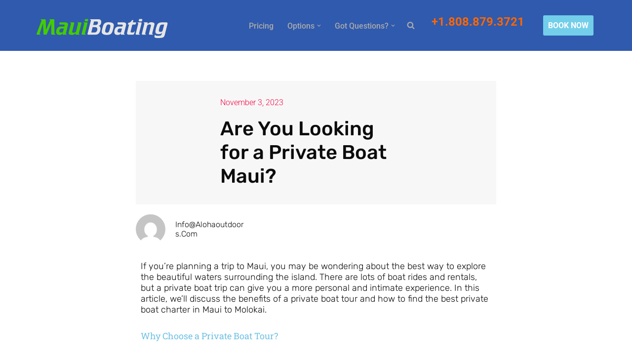

--- FILE ---
content_type: text/html; charset=UTF-8
request_url: https://mauiboating.com/are-you-looking-for-a-private-boat-maui/
body_size: 35778
content:
<!DOCTYPE html>
<html dir="ltr" lang="en-US" prefix="og: https://ogp.me/ns#">

<head><script>if(navigator.userAgent.match(/MSIE|Internet Explorer/i)||navigator.userAgent.match(/Trident\/7\..*?rv:11/i)){var href=document.location.href;if(!href.match(/[?&]nowprocket/)){if(href.indexOf("?")==-1){if(href.indexOf("#")==-1){document.location.href=href+"?nowprocket=1"}else{document.location.href=href.replace("#","?nowprocket=1#")}}else{if(href.indexOf("#")==-1){document.location.href=href+"&nowprocket=1"}else{document.location.href=href.replace("#","&nowprocket=1#")}}}}</script><script>class RocketLazyLoadScripts{constructor(e){this.v="1.2.3",this.triggerEvents=e,this.userEventHandler=this._triggerListener.bind(this),this.touchStartHandler=this._onTouchStart.bind(this),this.touchMoveHandler=this._onTouchMove.bind(this),this.touchEndHandler=this._onTouchEnd.bind(this),this.clickHandler=this._onClick.bind(this),this.interceptedClicks=[],window.addEventListener("pageshow",t=>{this.persisted=t.persisted}),window.addEventListener("DOMContentLoaded",()=>{this._preconnect3rdParties()}),this.delayedScripts={normal:[],async:[],defer:[]},this.trash=[],this.allJQueries=[]}_addUserInteractionListener(t){if(document.hidden){t._triggerListener();return}this.triggerEvents.forEach(e=>window.addEventListener(e,t.userEventHandler,{passive:!0})),window.addEventListener("touchstart",t.touchStartHandler,{passive:!0}),window.addEventListener("mousedown",t.touchStartHandler),document.addEventListener("visibilitychange",t.userEventHandler)}_removeUserInteractionListener(){this.triggerEvents.forEach(t=>window.removeEventListener(t,this.userEventHandler,{passive:!0})),document.removeEventListener("visibilitychange",this.userEventHandler)}_onTouchStart(t){"HTML"!==t.target.tagName&&(window.addEventListener("touchend",this.touchEndHandler),window.addEventListener("mouseup",this.touchEndHandler),window.addEventListener("touchmove",this.touchMoveHandler,{passive:!0}),window.addEventListener("mousemove",this.touchMoveHandler),t.target.addEventListener("click",this.clickHandler),this._renameDOMAttribute(t.target,"onclick","rocket-onclick"),this._pendingClickStarted())}_onTouchMove(t){window.removeEventListener("touchend",this.touchEndHandler),window.removeEventListener("mouseup",this.touchEndHandler),window.removeEventListener("touchmove",this.touchMoveHandler,{passive:!0}),window.removeEventListener("mousemove",this.touchMoveHandler),t.target.removeEventListener("click",this.clickHandler),this._renameDOMAttribute(t.target,"rocket-onclick","onclick"),this._pendingClickFinished()}_onTouchEnd(t){window.removeEventListener("touchend",this.touchEndHandler),window.removeEventListener("mouseup",this.touchEndHandler),window.removeEventListener("touchmove",this.touchMoveHandler,{passive:!0}),window.removeEventListener("mousemove",this.touchMoveHandler)}_onClick(t){t.target.removeEventListener("click",this.clickHandler),this._renameDOMAttribute(t.target,"rocket-onclick","onclick"),this.interceptedClicks.push(t),t.preventDefault(),t.stopPropagation(),t.stopImmediatePropagation(),this._pendingClickFinished()}_replayClicks(){window.removeEventListener("touchstart",this.touchStartHandler,{passive:!0}),window.removeEventListener("mousedown",this.touchStartHandler),this.interceptedClicks.forEach(t=>{t.target.dispatchEvent(new MouseEvent("click",{view:t.view,bubbles:!0,cancelable:!0}))})}_waitForPendingClicks(){return new Promise(t=>{this._isClickPending?this._pendingClickFinished=t:t()})}_pendingClickStarted(){this._isClickPending=!0}_pendingClickFinished(){this._isClickPending=!1}_renameDOMAttribute(t,e,r){t.hasAttribute&&t.hasAttribute(e)&&(event.target.setAttribute(r,event.target.getAttribute(e)),event.target.removeAttribute(e))}_triggerListener(){this._removeUserInteractionListener(this),"loading"===document.readyState?document.addEventListener("DOMContentLoaded",this._loadEverythingNow.bind(this)):this._loadEverythingNow()}_preconnect3rdParties(){let t=[];document.querySelectorAll("script[type=rocketlazyloadscript]").forEach(e=>{if(e.hasAttribute("src")){let r=new URL(e.src).origin;r!==location.origin&&t.push({src:r,crossOrigin:e.crossOrigin||"module"===e.getAttribute("data-rocket-type")})}}),t=[...new Map(t.map(t=>[JSON.stringify(t),t])).values()],this._batchInjectResourceHints(t,"preconnect")}async _loadEverythingNow(){this.lastBreath=Date.now(),this._delayEventListeners(this),this._delayJQueryReady(this),this._handleDocumentWrite(),this._registerAllDelayedScripts(),this._preloadAllScripts(),await this._loadScriptsFromList(this.delayedScripts.normal),await this._loadScriptsFromList(this.delayedScripts.defer),await this._loadScriptsFromList(this.delayedScripts.async);try{await this._triggerDOMContentLoaded(),await this._triggerWindowLoad()}catch(t){console.error(t)}window.dispatchEvent(new Event("rocket-allScriptsLoaded")),this._waitForPendingClicks().then(()=>{this._replayClicks()}),this._emptyTrash()}_registerAllDelayedScripts(){document.querySelectorAll("script[type=rocketlazyloadscript]").forEach(t=>{t.hasAttribute("data-rocket-src")?t.hasAttribute("async")&&!1!==t.async?this.delayedScripts.async.push(t):t.hasAttribute("defer")&&!1!==t.defer||"module"===t.getAttribute("data-rocket-type")?this.delayedScripts.defer.push(t):this.delayedScripts.normal.push(t):this.delayedScripts.normal.push(t)})}async _transformScript(t){return new Promise((await this._littleBreath(),navigator.userAgent.indexOf("Firefox/")>0||""===navigator.vendor)?e=>{let r=document.createElement("script");[...t.attributes].forEach(t=>{let e=t.nodeName;"type"!==e&&("data-rocket-type"===e&&(e="type"),"data-rocket-src"===e&&(e="src"),r.setAttribute(e,t.nodeValue))}),t.text&&(r.text=t.text),r.hasAttribute("src")?(r.addEventListener("load",e),r.addEventListener("error",e)):(r.text=t.text,e());try{t.parentNode.replaceChild(r,t)}catch(i){e()}}:async e=>{function r(){t.setAttribute("data-rocket-status","failed"),e()}try{let i=t.getAttribute("data-rocket-type"),n=t.getAttribute("data-rocket-src");t.text,i?(t.type=i,t.removeAttribute("data-rocket-type")):t.removeAttribute("type"),t.addEventListener("load",function r(){t.setAttribute("data-rocket-status","executed"),e()}),t.addEventListener("error",r),n?(t.removeAttribute("data-rocket-src"),t.src=n):t.src="data:text/javascript;base64,"+window.btoa(unescape(encodeURIComponent(t.text)))}catch(s){r()}})}async _loadScriptsFromList(t){let e=t.shift();return e&&e.isConnected?(await this._transformScript(e),this._loadScriptsFromList(t)):Promise.resolve()}_preloadAllScripts(){this._batchInjectResourceHints([...this.delayedScripts.normal,...this.delayedScripts.defer,...this.delayedScripts.async],"preload")}_batchInjectResourceHints(t,e){var r=document.createDocumentFragment();t.forEach(t=>{let i=t.getAttribute&&t.getAttribute("data-rocket-src")||t.src;if(i){let n=document.createElement("link");n.href=i,n.rel=e,"preconnect"!==e&&(n.as="script"),t.getAttribute&&"module"===t.getAttribute("data-rocket-type")&&(n.crossOrigin=!0),t.crossOrigin&&(n.crossOrigin=t.crossOrigin),t.integrity&&(n.integrity=t.integrity),r.appendChild(n),this.trash.push(n)}}),document.head.appendChild(r)}_delayEventListeners(t){let e={};function r(t,r){!function t(r){!e[r]&&(e[r]={originalFunctions:{add:r.addEventListener,remove:r.removeEventListener},eventsToRewrite:[]},r.addEventListener=function(){arguments[0]=i(arguments[0]),e[r].originalFunctions.add.apply(r,arguments)},r.removeEventListener=function(){arguments[0]=i(arguments[0]),e[r].originalFunctions.remove.apply(r,arguments)});function i(t){return e[r].eventsToRewrite.indexOf(t)>=0?"rocket-"+t:t}}(t),e[t].eventsToRewrite.push(r)}function i(t,e){let r=t[e];Object.defineProperty(t,e,{get:()=>r||function(){},set(i){t["rocket"+e]=r=i}})}r(document,"DOMContentLoaded"),r(window,"DOMContentLoaded"),r(window,"load"),r(window,"pageshow"),r(document,"readystatechange"),i(document,"onreadystatechange"),i(window,"onload"),i(window,"onpageshow")}_delayJQueryReady(t){let e;function r(r){if(r&&r.fn&&!t.allJQueries.includes(r)){r.fn.ready=r.fn.init.prototype.ready=function(e){return t.domReadyFired?e.bind(document)(r):document.addEventListener("rocket-DOMContentLoaded",()=>e.bind(document)(r)),r([])};let i=r.fn.on;r.fn.on=r.fn.init.prototype.on=function(){if(this[0]===window){function t(t){return t.split(" ").map(t=>"load"===t||0===t.indexOf("load.")?"rocket-jquery-load":t).join(" ")}"string"==typeof arguments[0]||arguments[0]instanceof String?arguments[0]=t(arguments[0]):"object"==typeof arguments[0]&&Object.keys(arguments[0]).forEach(e=>{let r=arguments[0][e];delete arguments[0][e],arguments[0][t(e)]=r})}return i.apply(this,arguments),this},t.allJQueries.push(r)}e=r}r(window.jQuery),Object.defineProperty(window,"jQuery",{get:()=>e,set(t){r(t)}})}async _triggerDOMContentLoaded(){this.domReadyFired=!0,await this._littleBreath(),document.dispatchEvent(new Event("rocket-DOMContentLoaded")),await this._littleBreath(),window.dispatchEvent(new Event("rocket-DOMContentLoaded")),await this._littleBreath(),document.dispatchEvent(new Event("rocket-readystatechange")),await this._littleBreath(),document.rocketonreadystatechange&&document.rocketonreadystatechange()}async _triggerWindowLoad(){await this._littleBreath(),window.dispatchEvent(new Event("rocket-load")),await this._littleBreath(),window.rocketonload&&window.rocketonload(),await this._littleBreath(),this.allJQueries.forEach(t=>t(window).trigger("rocket-jquery-load")),await this._littleBreath();let t=new Event("rocket-pageshow");t.persisted=this.persisted,window.dispatchEvent(t),await this._littleBreath(),window.rocketonpageshow&&window.rocketonpageshow({persisted:this.persisted})}_handleDocumentWrite(){let t=new Map;document.write=document.writeln=function(e){let r=document.currentScript;r||console.error("WPRocket unable to document.write this: "+e);let i=document.createRange(),n=r.parentElement,s=t.get(r);void 0===s&&(s=r.nextSibling,t.set(r,s));let a=document.createDocumentFragment();i.setStart(a,0),a.appendChild(i.createContextualFragment(e)),n.insertBefore(a,s)}}async _littleBreath(){Date.now()-this.lastBreath>45&&(await this._requestAnimFrame(),this.lastBreath=Date.now())}async _requestAnimFrame(){return document.hidden?new Promise(t=>setTimeout(t)):new Promise(t=>requestAnimationFrame(t))}_emptyTrash(){this.trash.forEach(t=>t.remove())}}</script>
<meta charset="UTF-8">
<title>Are You Looking for a Private Boat Maui?</title>


<!-- SEO by Squirrly SEO 12.4.09 - https://plugin.squirrly.co/ -->

<meta name="robots" content="index,follow">
<meta name="googlebot" content="index,follow,max-snippet:-1,max-image-preview:large,max-video-preview:-1">
<meta name="bingbot" content="index,follow,max-snippet:-1,max-image-preview:large,max-video-preview:-1">

<meta name="description" content="If you&#039;re planning a trip to Maui, you may be wondering about the best way to explore the beautiful waters surrounding the island. There are lots of boat rides and rentals, but a private boat trip can give you a more personal and intimate experience. In this article, we&#039;ll discuss the benefits of a private" />
<link rel="canonical" href="https://mauiboating.com/are-you-looking-for-a-private-boat-maui/" />
<link rel="alternate" type="application/rss+xml" href="https://mauiboating.com/sitemap.xml" />

<meta property="og:url" content="https://mauiboating.com/are-you-looking-for-a-private-boat-maui/" />
<meta property="og:title" content="Are You Looking for a Private Boat Maui?" />
<meta property="og:description" content="If you&#039;re planning a trip to Maui, you may be wondering about the best way to explore the beautiful waters surrounding the island. There are lots of boat rides and rentals, but a private boat" />
<meta property="og:type" content="article" />
<meta property="og:site_name" content="Maui Boat Rentals" />
<meta property="og:locale" content="en_US" />
<meta property="og:publish_date" content="2023-11-03T11:31:07+00:00" />
<meta property="article:published_time" content="2023-11-03T11:31:07+00:00" />
<meta property="article:modified_time" content="2023-11-03T14:45:05+00:00" />
<meta property="article:author" content="info@alohaoutdoors.com" />

<meta property="article:publisher" content="https://www.facebook.com/mauiboatrentals" />

<meta property="twitter:url" content="https://mauiboating.com/are-you-looking-for-a-private-boat-maui/" />
<meta property="twitter:title" content="Are You Looking for a Private Boat Maui?" />
<meta property="twitter:description" content="If you&#039;re planning a trip to Maui, you may be wondering about the best way to explore the beautiful waters surrounding the island. There are lots of boat rides and rentals, but a private boat trip can give you a more personal and intimate experience. In this article," />
<meta property="twitter:domain" content="Maui Boat Rentals" />
<meta property="twitter:card" content="summary_large_image" />
<meta property="twitter:creator" content="@boatingmaui" />
<meta property="twitter:site" content="@boatingmaui" />
<script type="rocketlazyloadscript" async data-rocket-src='https://www.google-analytics.com/analytics.js'></script><script type="rocketlazyloadscript">(function(i,s,o,g,r,a,m){i['GoogleAnalyticsObject']=r;i[r]=i[r]||function(){(i[r].q=i[r].q||[]).push(arguments)},i[r].l=1*new Date();a=s.createElement(o), m=s.getElementsByTagName(o)[0];a.async=1;a.src=g;m.parentNode.insertBefore(a,m) })(window,document,'script','//www.google-analytics.com/analytics.js','ga'); ga('create', 'UA-82407006-9', 'auto');ga('send', 'pageview');</script>
<script type="rocketlazyloadscript">!function(f,b,e,v,n,t,s){if(f.fbq)return;n=f.fbq=function(){n.callMethod?n.callMethod.apply(n,arguments):n.queue.push(arguments)};if(!f._fbq)f._fbq=n;n.push=n;n.loaded=!0;n.version='2.0';n.queue=[];t=b.createElement(e);t.async=!0;t.src=v;s=b.getElementsByTagName(e)[0];s.parentNode.insertBefore(t,s)}(window,document,'script','https://connect.facebook.net/en_US/fbevents.js');fbq('init', '5242318349198124');fbq('track', 'ViewContent', '{"content_ids":["12890"],"content_type":"post","content_category":"Uncategorized","page":"https:\/\/mauiboating.com\/are-you-looking-for-a-private-boat-maui\/","domain":"https:\/\/mauiboating.com"}');fbq('track', 'PageView', '{"page":"https:\/\/mauiboating.com\/are-you-looking-for-a-private-boat-maui\/","domain":"https:\/\/mauiboating.com"}');</script><noscript><img height='1' width='1' alt='' style='display:none' src='https://www.facebook.com/tr?id=5242318349198124&ev=PageView&noscript=1'/></noscript>

<script type="application/ld+json">{"@context":"https://schema.org","@graph":[{"@type":"NewsArticle","@id":"https://mauiboating.com/are-you-looking-for-a-private-boat-maui/#newsarticle","url":"https://mauiboating.com/are-you-looking-for-a-private-boat-maui/","headline":"Are You Looking for a Private Boat Maui?","mainEntityOfPage":{"@type":"WebPage","url":"https://mauiboating.com/are-you-looking-for-a-private-boat-maui/"},"datePublished":"2023-11-03T11:31:07+00:00","dateModified":"2023-11-03T14:45:05+00:00","author":{"@type":"Person","@id":"https://mauiboating.com#person","url":"https://mauiboating.com","name":"info@alohaoutdoors.com"},"publisher":{"@type":"Organization","@id":"https://mauiboating.com/are-you-looking-for-a-private-boat-maui/#Organization","url":"https://mauiboating.com/are-you-looking-for-a-private-boat-maui/","name":"SeaEscape Boat Rentals, Inc","logo":{"@type":"ImageObject","url":"https://eki6v6agz54.exactdn.com/wp-content/uploads/2020/02/MB-Logo.png","@id":"https://mauiboating.com/are-you-looking-for-a-private-boat-maui/#logo","width":"162","height":"23","caption":"SeaEscape Boat Rentals, Inc"},"contactPoint":{"@type":"ContactPoint","telephone":"+808-879-3721","contactType":"customer service","@id":"https://mauiboating.com/are-you-looking-for-a-private-boat-maui/#contactpoint"},"address":{"@type":"PostalAddress","streetAddress":"2888 S. Kihei Road","addressLocality":"Kihei","postalCode":"96753","addressCountry":"USA","@id":"https://mauiboating.com/are-you-looking-for-a-private-boat-maui/#address"},"description":"Since 1991 We have Been Providing Locals and Vistors with the Freedom to Explore Maui Waters in a Safe and Sustainable Way. Community before Customer! We Provide Kayak Rentals and Boat Rentals as well as other Marine Related Services.","sameAs":["https://www.facebook.com/mauiboatrentals","https://twitter.com/boatingmaui"]}},{"@type":"BreadcrumbList","@id":"https://mauiboating.com/are-you-looking-for-a-private-boat-maui/#breadcrumblist","itemListElement":[[{"@type":"ListItem","position":"1","item":{"@id":"https://mauiboating.com","name":"Maui Boat Rentals | Maui Boat Rentals, Maui Private Charters, Molokini Tours"}},{"@type":"ListItem","position":"2","item":{"@id":"https://mauiboating.com/category/uncategorized/","name":"Uncategorized"}},{"@type":"ListItem","position":"3","item":{"@id":"https://mauiboating.com/are-you-looking-for-a-private-boat-maui/","name":"Are You Looking for a Private Boat Maui?"}}]]}]}</script>
<!-- /SEO by Squirrly SEO - WordPress SEO Plugin -->



	
	
	<meta name="viewport" content="width=device-width, initial-scale=1, minimum-scale=1">
	<link rel="profile" href="https://gmpg.org/xfn/11">
			<style>img:is([sizes="auto" i], [sizes^="auto," i]) { contain-intrinsic-size: 3000px 1500px }</style>
	
		<!-- All in One SEO Pro 4.9.1.1 - aioseo.com -->
			<meta name="author" content="info@alohaoutdoors.com"/>
		<meta name="generator" content="All in One SEO Pro (AIOSEO) 4.9.1.1" />
																																<script type="application/ld+json" class="aioseo-schema">
			{"@context":"https:\/\/schema.org","@graph":[{"@type":"BlogPosting","@id":"https:\/\/mauiboating.com\/are-you-looking-for-a-private-boat-maui\/#blogposting","name":"Are You Looking for a Private Boat Maui? - Maui Boat Rentals","headline":"Are You Looking for a Private Boat Maui?","author":{"@id":"https:\/\/mauiboating.com\/author\/infoalohaoutdoors-com\/#author"},"publisher":{"@id":"https:\/\/mauiboating.com\/#organization"},"image":{"@type":"ImageObject","url":"https:\/\/eki6v6agz54.exactdn.com\/wp-content\/uploads\/2020\/02\/MB-Logo-e1666810511958.png?strip=all&lossy=1&ssl=1","@id":"https:\/\/mauiboating.com\/#articleImage","width":162,"height":23},"datePublished":"2023-11-03T11:31:07-10:00","dateModified":"2023-11-03T14:45:05-10:00","inLanguage":"en-US","mainEntityOfPage":{"@id":"https:\/\/mauiboating.com\/are-you-looking-for-a-private-boat-maui\/#webpage"},"isPartOf":{"@id":"https:\/\/mauiboating.com\/are-you-looking-for-a-private-boat-maui\/#webpage"},"articleSection":"Uncategorized"},{"@type":"BreadcrumbList","@id":"https:\/\/mauiboating.com\/are-you-looking-for-a-private-boat-maui\/#breadcrumblist","itemListElement":[{"@type":"ListItem","@id":"https:\/\/mauiboating.com#listItem","position":1,"name":"Home","item":"https:\/\/mauiboating.com","nextItem":{"@type":"ListItem","@id":"https:\/\/mauiboating.com\/category\/uncategorized\/#listItem","name":"Uncategorized"}},{"@type":"ListItem","@id":"https:\/\/mauiboating.com\/category\/uncategorized\/#listItem","position":2,"name":"Uncategorized","item":"https:\/\/mauiboating.com\/category\/uncategorized\/","nextItem":{"@type":"ListItem","@id":"https:\/\/mauiboating.com\/are-you-looking-for-a-private-boat-maui\/#listItem","name":"Are You Looking for a Private Boat Maui?"},"previousItem":{"@type":"ListItem","@id":"https:\/\/mauiboating.com#listItem","name":"Home"}},{"@type":"ListItem","@id":"https:\/\/mauiboating.com\/are-you-looking-for-a-private-boat-maui\/#listItem","position":3,"name":"Are You Looking for a Private Boat Maui?","previousItem":{"@type":"ListItem","@id":"https:\/\/mauiboating.com\/category\/uncategorized\/#listItem","name":"Uncategorized"}}]},{"@type":"Organization","@id":"https:\/\/mauiboating.com\/#organization","name":"Maui Boat Rentals","description":"Maui Boat Rentals, Maui Private Charters, Molokini Tours","url":"https:\/\/mauiboating.com\/","telephone":"+18088793721","logo":{"@type":"ImageObject","url":"https:\/\/eki6v6agz54.exactdn.com\/wp-content\/uploads\/2020\/02\/MB-Logo-e1666810511958.png?strip=all&lossy=1&ssl=1","@id":"https:\/\/mauiboating.com\/are-you-looking-for-a-private-boat-maui\/#organizationLogo","width":162,"height":23},"image":{"@id":"https:\/\/mauiboating.com\/are-you-looking-for-a-private-boat-maui\/#organizationLogo"},"sameAs":["https:\/\/www.facebook.com\/mauiboating","https:\/\/www.instagram.com\/maui_boating\/","https:\/\/www.tiktok.com\/@maui_boating","https:\/\/www.youtube.com\/@maui_boating","https:\/\/www.yelp.com\/biz\/maui-boat-rentals-kihei-3"]},{"@type":"Person","@id":"https:\/\/mauiboating.com\/author\/infoalohaoutdoors-com\/#author","url":"https:\/\/mauiboating.com\/author\/infoalohaoutdoors-com\/","name":"info@alohaoutdoors.com","image":{"@type":"ImageObject","@id":"https:\/\/mauiboating.com\/are-you-looking-for-a-private-boat-maui\/#authorImage","url":"https:\/\/secure.gravatar.com\/avatar\/cb656e1430325cd083290fd7ceb4e3e0b671de16dc8d4f1357e4b86a6f2f4bed?s=96&d=mm&r=g","width":96,"height":96,"caption":"info@alohaoutdoors.com"}},{"@type":"WebPage","@id":"https:\/\/mauiboating.com\/are-you-looking-for-a-private-boat-maui\/#webpage","url":"https:\/\/mauiboating.com\/are-you-looking-for-a-private-boat-maui\/","name":"Are You Looking for a Private Boat Maui? - Maui Boat Rentals","description":"If you're planning a trip to Maui, you may be wondering about the best way to explore the beautiful waters surrounding the island. There are lots of boat rides and rentals, but a private boat trip can give you a more personal and intimate experience. In this article, we'll discuss the benefits of a private","inLanguage":"en-US","isPartOf":{"@id":"https:\/\/mauiboating.com\/#website"},"breadcrumb":{"@id":"https:\/\/mauiboating.com\/are-you-looking-for-a-private-boat-maui\/#breadcrumblist"},"author":{"@id":"https:\/\/mauiboating.com\/author\/infoalohaoutdoors-com\/#author"},"creator":{"@id":"https:\/\/mauiboating.com\/author\/infoalohaoutdoors-com\/#author"},"datePublished":"2023-11-03T11:31:07-10:00","dateModified":"2023-11-03T14:45:05-10:00"},{"@type":"WebSite","@id":"https:\/\/mauiboating.com\/#website","url":"https:\/\/mauiboating.com\/","name":"Maui Boat Rentals","description":"Maui Boat Rentals, Maui Private Charters, Molokini Tours","inLanguage":"en-US","publisher":{"@id":"https:\/\/mauiboating.com\/#organization"}}]}
		</script>
		<!-- All in One SEO Pro -->


<!-- Search Engine Optimization by Rank Math PRO - https://rankmath.com/ -->

<script type="application/ld+json" class="rank-math-schema-pro">{"@context":"https://schema.org","@graph":[{"@type":"Organization","@id":"https://mauiboating.com/#organization","name":"Maui Boating","url":"https://mauiboating.com","sameAs":["https://www.facebook.com/alohaoutdoorsmaui/","https://twitter.com/aloha_outdoors","https://www.instagram.com/aloha_outdoors_maui","https://www.youtube.com/channel/UCymk_IhG8LE8dpFS_Yqx4Yw"],"logo":{"@type":"ImageObject","@id":"https://mauiboating.com/#logo","url":"https://eki6v6agz54.exactdn.com/wp-content/uploads/2019/10/Asset-2.png","contentUrl":"https://eki6v6agz54.exactdn.com/wp-content/uploads/2019/10/Asset-2.png","inLanguage":"en-US","width":"768","height":"94"}},{"@type":"WebSite","@id":"https://mauiboating.com/#website","url":"https://mauiboating.com","publisher":{"@id":"https://mauiboating.com/#organization"},"inLanguage":"en-US"},{"@type":"BreadcrumbList","@id":"https://mauiboating.com/are-you-looking-for-a-private-boat-maui/#breadcrumb","itemListElement":[{"@type":"ListItem","position":"1","item":{"@id":"https://mauiboating.com","name":"Home"}},{"@type":"ListItem","position":"2","item":{"@id":"https://mauiboating.com/are-you-looking-for-a-private-boat-maui/","name":"Are You Looking for a Private Boat Maui?"}}]},{"@type":"WebPage","@id":"https://mauiboating.com/are-you-looking-for-a-private-boat-maui/#webpage","url":"https://mauiboating.com/are-you-looking-for-a-private-boat-maui/","name":"Are You Looking for a Private Boat Maui? - Maui Boat Rentals","datePublished":"2023-11-03T11:31:07-10:00","dateModified":"2023-11-03T14:45:05-10:00","isPartOf":{"@id":"https://mauiboating.com/#website"},"inLanguage":"en-US","breadcrumb":{"@id":"https://mauiboating.com/are-you-looking-for-a-private-boat-maui/#breadcrumb"}},{"@type":"Person","@id":"https://mauiboating.com/are-you-looking-for-a-private-boat-maui/#author","name":"info@alohaoutdoors.com","image":{"@type":"ImageObject","@id":"https://secure.gravatar.com/avatar/cb656e1430325cd083290fd7ceb4e3e0b671de16dc8d4f1357e4b86a6f2f4bed?s=96&amp;d=mm&amp;r=g","url":"https://secure.gravatar.com/avatar/cb656e1430325cd083290fd7ceb4e3e0b671de16dc8d4f1357e4b86a6f2f4bed?s=96&amp;d=mm&amp;r=g","caption":"info@alohaoutdoors.com","inLanguage":"en-US"},"sameAs":["https://mauiboating.com"],"worksFor":{"@id":"https://mauiboating.com/#organization"}},{"@type":"BlogPosting","headline":"Are You Looking for a Private Boat Maui? - Maui Boat Rentals","datePublished":"2023-11-03T11:31:07-10:00","dateModified":"2023-11-03T14:45:05-10:00","author":{"@id":"https://mauiboating.com/are-you-looking-for-a-private-boat-maui/#author","name":"info@alohaoutdoors.com"},"publisher":{"@id":"https://mauiboating.com/#organization"},"description":"If you're planning a trip to Maui, you may be wondering about the best way to explore the beautiful waters surrounding the island. There are lots of boat rides and rentals, but a private boat trip can give you a more personal and intimate experience. In this article, we'll discuss the benefits of a private boat tour and how to find the best private boat charter in Maui to Molokai.","name":"Are You Looking for a Private Boat Maui? - Maui Boat Rentals","@id":"https://mauiboating.com/are-you-looking-for-a-private-boat-maui/#richSnippet","isPartOf":{"@id":"https://mauiboating.com/are-you-looking-for-a-private-boat-maui/#webpage"},"inLanguage":"en-US","mainEntityOfPage":{"@id":"https://mauiboating.com/are-you-looking-for-a-private-boat-maui/#webpage"}}]}</script>
<!-- /Rank Math WordPress SEO plugin -->

<link rel='dns-prefetch' href='//code.jquery.com' />
<link rel='dns-prefetch' href='//www.googletagmanager.com' />
<link rel='dns-prefetch' href='//eki6v6agz54.exactdn.com' />

<link rel='preconnect' href='//eki6v6agz54.exactdn.com' />
<link rel="alternate" type="application/rss+xml" title="Maui Boat Rentals &raquo; Feed" href="https://mauiboating.com/feed/" />
<link rel="alternate" type="application/rss+xml" title="Maui Boat Rentals &raquo; Comments Feed" href="https://mauiboating.com/comments/feed/" />
		<!-- This site uses the Google Analytics by MonsterInsights plugin v9.10.0 - Using Analytics tracking - https://www.monsterinsights.com/ -->
							<script type="rocketlazyloadscript" data-rocket-src="//www.googletagmanager.com/gtag/js?id=G-Y82B1MF65Y"  data-cfasync="false" data-wpfc-render="false" async></script>
			<script type="rocketlazyloadscript" data-cfasync="false" data-wpfc-render="false">
				var mi_version = '9.10.0';
				var mi_track_user = true;
				var mi_no_track_reason = '';
								var MonsterInsightsDefaultLocations = {"page_location":"https:\/\/mauiboating.com\/are-you-looking-for-a-private-boat-maui\/"};
								if ( typeof MonsterInsightsPrivacyGuardFilter === 'function' ) {
					var MonsterInsightsLocations = (typeof MonsterInsightsExcludeQuery === 'object') ? MonsterInsightsPrivacyGuardFilter( MonsterInsightsExcludeQuery ) : MonsterInsightsPrivacyGuardFilter( MonsterInsightsDefaultLocations );
				} else {
					var MonsterInsightsLocations = (typeof MonsterInsightsExcludeQuery === 'object') ? MonsterInsightsExcludeQuery : MonsterInsightsDefaultLocations;
				}

								var disableStrs = [
										'ga-disable-G-Y82B1MF65Y',
									];

				/* Function to detect opted out users */
				function __gtagTrackerIsOptedOut() {
					for (var index = 0; index < disableStrs.length; index++) {
						if (document.cookie.indexOf(disableStrs[index] + '=true') > -1) {
							return true;
						}
					}

					return false;
				}

				/* Disable tracking if the opt-out cookie exists. */
				if (__gtagTrackerIsOptedOut()) {
					for (var index = 0; index < disableStrs.length; index++) {
						window[disableStrs[index]] = true;
					}
				}

				/* Opt-out function */
				function __gtagTrackerOptout() {
					for (var index = 0; index < disableStrs.length; index++) {
						document.cookie = disableStrs[index] + '=true; expires=Thu, 31 Dec 2099 23:59:59 UTC; path=/';
						window[disableStrs[index]] = true;
					}
				}

				if ('undefined' === typeof gaOptout) {
					function gaOptout() {
						__gtagTrackerOptout();
					}
				}
								window.dataLayer = window.dataLayer || [];

				window.MonsterInsightsDualTracker = {
					helpers: {},
					trackers: {},
				};
				if (mi_track_user) {
					function __gtagDataLayer() {
						dataLayer.push(arguments);
					}

					function __gtagTracker(type, name, parameters) {
						if (!parameters) {
							parameters = {};
						}

						if (parameters.send_to) {
							__gtagDataLayer.apply(null, arguments);
							return;
						}

						if (type === 'event') {
														parameters.send_to = monsterinsights_frontend.v4_id;
							var hookName = name;
							if (typeof parameters['event_category'] !== 'undefined') {
								hookName = parameters['event_category'] + ':' + name;
							}

							if (typeof MonsterInsightsDualTracker.trackers[hookName] !== 'undefined') {
								MonsterInsightsDualTracker.trackers[hookName](parameters);
							} else {
								__gtagDataLayer('event', name, parameters);
							}
							
						} else {
							__gtagDataLayer.apply(null, arguments);
						}
					}

					__gtagTracker('js', new Date());
					__gtagTracker('set', {
						'developer_id.dZGIzZG': true,
											});
					if ( MonsterInsightsLocations.page_location ) {
						__gtagTracker('set', MonsterInsightsLocations);
					}
										__gtagTracker('config', 'G-Y82B1MF65Y', {"forceSSL":"true","link_attribution":"true"} );
										window.gtag = __gtagTracker;										(function () {
						/* https://developers.google.com/analytics/devguides/collection/analyticsjs/ */
						/* ga and __gaTracker compatibility shim. */
						var noopfn = function () {
							return null;
						};
						var newtracker = function () {
							return new Tracker();
						};
						var Tracker = function () {
							return null;
						};
						var p = Tracker.prototype;
						p.get = noopfn;
						p.set = noopfn;
						p.send = function () {
							var args = Array.prototype.slice.call(arguments);
							args.unshift('send');
							__gaTracker.apply(null, args);
						};
						var __gaTracker = function () {
							var len = arguments.length;
							if (len === 0) {
								return;
							}
							var f = arguments[len - 1];
							if (typeof f !== 'object' || f === null || typeof f.hitCallback !== 'function') {
								if ('send' === arguments[0]) {
									var hitConverted, hitObject = false, action;
									if ('event' === arguments[1]) {
										if ('undefined' !== typeof arguments[3]) {
											hitObject = {
												'eventAction': arguments[3],
												'eventCategory': arguments[2],
												'eventLabel': arguments[4],
												'value': arguments[5] ? arguments[5] : 1,
											}
										}
									}
									if ('pageview' === arguments[1]) {
										if ('undefined' !== typeof arguments[2]) {
											hitObject = {
												'eventAction': 'page_view',
												'page_path': arguments[2],
											}
										}
									}
									if (typeof arguments[2] === 'object') {
										hitObject = arguments[2];
									}
									if (typeof arguments[5] === 'object') {
										Object.assign(hitObject, arguments[5]);
									}
									if ('undefined' !== typeof arguments[1].hitType) {
										hitObject = arguments[1];
										if ('pageview' === hitObject.hitType) {
											hitObject.eventAction = 'page_view';
										}
									}
									if (hitObject) {
										action = 'timing' === arguments[1].hitType ? 'timing_complete' : hitObject.eventAction;
										hitConverted = mapArgs(hitObject);
										__gtagTracker('event', action, hitConverted);
									}
								}
								return;
							}

							function mapArgs(args) {
								var arg, hit = {};
								var gaMap = {
									'eventCategory': 'event_category',
									'eventAction': 'event_action',
									'eventLabel': 'event_label',
									'eventValue': 'event_value',
									'nonInteraction': 'non_interaction',
									'timingCategory': 'event_category',
									'timingVar': 'name',
									'timingValue': 'value',
									'timingLabel': 'event_label',
									'page': 'page_path',
									'location': 'page_location',
									'title': 'page_title',
									'referrer' : 'page_referrer',
								};
								for (arg in args) {
																		if (!(!args.hasOwnProperty(arg) || !gaMap.hasOwnProperty(arg))) {
										hit[gaMap[arg]] = args[arg];
									} else {
										hit[arg] = args[arg];
									}
								}
								return hit;
							}

							try {
								f.hitCallback();
							} catch (ex) {
							}
						};
						__gaTracker.create = newtracker;
						__gaTracker.getByName = newtracker;
						__gaTracker.getAll = function () {
							return [];
						};
						__gaTracker.remove = noopfn;
						__gaTracker.loaded = true;
						window['__gaTracker'] = __gaTracker;
					})();
									} else {
										console.log("");
					(function () {
						function __gtagTracker() {
							return null;
						}

						window['__gtagTracker'] = __gtagTracker;
						window['gtag'] = __gtagTracker;
					})();
									}
			</script>
							<!-- / Google Analytics by MonsterInsights -->
		<link data-minify="1" rel='stylesheet' id='aca33b9c04-css' href='https://eki6v6agz54.exactdn.com/wp-content/cache/min/1/wp-content/plugins/squirrly-seo/view/assets/css/frontend.min.css?ver=1764889504' media='all' />
<style id='wp-emoji-styles-inline-css'>

	img.wp-smiley, img.emoji {
		display: inline !important;
		border: none !important;
		box-shadow: none !important;
		height: 1em !important;
		width: 1em !important;
		margin: 0 0.07em !important;
		vertical-align: -0.1em !important;
		background: none !important;
		padding: 0 !important;
	}
</style>
<link data-minify="1" rel='stylesheet' id='wp-block-library-css' href='https://eki6v6agz54.exactdn.com/wp-content/cache/min/1/wp-includes/css/dist/block-library/style.min.css?ver=1764889511' media='all' />
<style id='classic-theme-styles-inline-css'>
/*! This file is auto-generated */
.wp-block-button__link{color:#fff;background-color:#32373c;border-radius:9999px;box-shadow:none;text-decoration:none;padding:calc(.667em + 2px) calc(1.333em + 2px);font-size:1.125em}.wp-block-file__button{background:#32373c;color:#fff;text-decoration:none}
</style>
<link data-minify="1" rel='stylesheet' id='aioseo/css/src/vue/standalone/blocks/table-of-contents/global.scss-css' href='https://eki6v6agz54.exactdn.com/wp-content/cache/min/1/wp-content/plugins/all-in-one-seo-pack-pro/dist/Pro/assets/css/table-of-contents/global.e90f6d47.css?ver=1764889504' media='all' />
<link data-minify="1" rel='stylesheet' id='aioseo/css/src/vue/standalone/blocks/pro/recipe/global.scss-css' href='https://eki6v6agz54.exactdn.com/wp-content/cache/min/1/wp-content/plugins/all-in-one-seo-pack-pro/dist/Pro/assets/css/recipe/global.67a3275f.css?ver=1764889504' media='all' />
<link data-minify="1" rel='stylesheet' id='aioseo/css/src/vue/standalone/blocks/pro/product/global.scss-css' href='https://eki6v6agz54.exactdn.com/wp-content/cache/min/1/wp-content/plugins/all-in-one-seo-pack-pro/dist/Pro/assets/css/product/global.61066cfb.css?ver=1764889504' media='all' />
<style id='global-styles-inline-css'>
:root{--wp--preset--aspect-ratio--square: 1;--wp--preset--aspect-ratio--4-3: 4/3;--wp--preset--aspect-ratio--3-4: 3/4;--wp--preset--aspect-ratio--3-2: 3/2;--wp--preset--aspect-ratio--2-3: 2/3;--wp--preset--aspect-ratio--16-9: 16/9;--wp--preset--aspect-ratio--9-16: 9/16;--wp--preset--color--black: #000000;--wp--preset--color--cyan-bluish-gray: #abb8c3;--wp--preset--color--white: #ffffff;--wp--preset--color--pale-pink: #f78da7;--wp--preset--color--vivid-red: #cf2e2e;--wp--preset--color--luminous-vivid-orange: #ff6900;--wp--preset--color--luminous-vivid-amber: #fcb900;--wp--preset--color--light-green-cyan: #7bdcb5;--wp--preset--color--vivid-green-cyan: #00d084;--wp--preset--color--pale-cyan-blue: #8ed1fc;--wp--preset--color--vivid-cyan-blue: #0693e3;--wp--preset--color--vivid-purple: #9b51e0;--wp--preset--color--neve-link-color: var(--nv-primary-accent);--wp--preset--color--neve-link-hover-color: var(--nv-secondary-accent);--wp--preset--color--nv-site-bg: var(--nv-site-bg);--wp--preset--color--nv-light-bg: var(--nv-light-bg);--wp--preset--color--nv-dark-bg: var(--nv-dark-bg);--wp--preset--color--neve-text-color: var(--nv-text-color);--wp--preset--color--nv-text-dark-bg: var(--nv-text-dark-bg);--wp--preset--color--nv-c-1: var(--nv-c-1);--wp--preset--color--nv-c-2: var(--nv-c-2);--wp--preset--gradient--vivid-cyan-blue-to-vivid-purple: linear-gradient(135deg,rgba(6,147,227,1) 0%,rgb(155,81,224) 100%);--wp--preset--gradient--light-green-cyan-to-vivid-green-cyan: linear-gradient(135deg,rgb(122,220,180) 0%,rgb(0,208,130) 100%);--wp--preset--gradient--luminous-vivid-amber-to-luminous-vivid-orange: linear-gradient(135deg,rgba(252,185,0,1) 0%,rgba(255,105,0,1) 100%);--wp--preset--gradient--luminous-vivid-orange-to-vivid-red: linear-gradient(135deg,rgba(255,105,0,1) 0%,rgb(207,46,46) 100%);--wp--preset--gradient--very-light-gray-to-cyan-bluish-gray: linear-gradient(135deg,rgb(238,238,238) 0%,rgb(169,184,195) 100%);--wp--preset--gradient--cool-to-warm-spectrum: linear-gradient(135deg,rgb(74,234,220) 0%,rgb(151,120,209) 20%,rgb(207,42,186) 40%,rgb(238,44,130) 60%,rgb(251,105,98) 80%,rgb(254,248,76) 100%);--wp--preset--gradient--blush-light-purple: linear-gradient(135deg,rgb(255,206,236) 0%,rgb(152,150,240) 100%);--wp--preset--gradient--blush-bordeaux: linear-gradient(135deg,rgb(254,205,165) 0%,rgb(254,45,45) 50%,rgb(107,0,62) 100%);--wp--preset--gradient--luminous-dusk: linear-gradient(135deg,rgb(255,203,112) 0%,rgb(199,81,192) 50%,rgb(65,88,208) 100%);--wp--preset--gradient--pale-ocean: linear-gradient(135deg,rgb(255,245,203) 0%,rgb(182,227,212) 50%,rgb(51,167,181) 100%);--wp--preset--gradient--electric-grass: linear-gradient(135deg,rgb(202,248,128) 0%,rgb(113,206,126) 100%);--wp--preset--gradient--midnight: linear-gradient(135deg,rgb(2,3,129) 0%,rgb(40,116,252) 100%);--wp--preset--font-size--small: 13px;--wp--preset--font-size--medium: 20px;--wp--preset--font-size--large: 36px;--wp--preset--font-size--x-large: 42px;--wp--preset--spacing--20: 0.44rem;--wp--preset--spacing--30: 0.67rem;--wp--preset--spacing--40: 1rem;--wp--preset--spacing--50: 1.5rem;--wp--preset--spacing--60: 2.25rem;--wp--preset--spacing--70: 3.38rem;--wp--preset--spacing--80: 5.06rem;--wp--preset--shadow--natural: 6px 6px 9px rgba(0, 0, 0, 0.2);--wp--preset--shadow--deep: 12px 12px 50px rgba(0, 0, 0, 0.4);--wp--preset--shadow--sharp: 6px 6px 0px rgba(0, 0, 0, 0.2);--wp--preset--shadow--outlined: 6px 6px 0px -3px rgba(255, 255, 255, 1), 6px 6px rgba(0, 0, 0, 1);--wp--preset--shadow--crisp: 6px 6px 0px rgba(0, 0, 0, 1);}:where(.is-layout-flex){gap: 0.5em;}:where(.is-layout-grid){gap: 0.5em;}body .is-layout-flex{display: flex;}.is-layout-flex{flex-wrap: wrap;align-items: center;}.is-layout-flex > :is(*, div){margin: 0;}body .is-layout-grid{display: grid;}.is-layout-grid > :is(*, div){margin: 0;}:where(.wp-block-columns.is-layout-flex){gap: 2em;}:where(.wp-block-columns.is-layout-grid){gap: 2em;}:where(.wp-block-post-template.is-layout-flex){gap: 1.25em;}:where(.wp-block-post-template.is-layout-grid){gap: 1.25em;}.has-black-color{color: var(--wp--preset--color--black) !important;}.has-cyan-bluish-gray-color{color: var(--wp--preset--color--cyan-bluish-gray) !important;}.has-white-color{color: var(--wp--preset--color--white) !important;}.has-pale-pink-color{color: var(--wp--preset--color--pale-pink) !important;}.has-vivid-red-color{color: var(--wp--preset--color--vivid-red) !important;}.has-luminous-vivid-orange-color{color: var(--wp--preset--color--luminous-vivid-orange) !important;}.has-luminous-vivid-amber-color{color: var(--wp--preset--color--luminous-vivid-amber) !important;}.has-light-green-cyan-color{color: var(--wp--preset--color--light-green-cyan) !important;}.has-vivid-green-cyan-color{color: var(--wp--preset--color--vivid-green-cyan) !important;}.has-pale-cyan-blue-color{color: var(--wp--preset--color--pale-cyan-blue) !important;}.has-vivid-cyan-blue-color{color: var(--wp--preset--color--vivid-cyan-blue) !important;}.has-vivid-purple-color{color: var(--wp--preset--color--vivid-purple) !important;}.has-neve-link-color-color{color: var(--wp--preset--color--neve-link-color) !important;}.has-neve-link-hover-color-color{color: var(--wp--preset--color--neve-link-hover-color) !important;}.has-nv-site-bg-color{color: var(--wp--preset--color--nv-site-bg) !important;}.has-nv-light-bg-color{color: var(--wp--preset--color--nv-light-bg) !important;}.has-nv-dark-bg-color{color: var(--wp--preset--color--nv-dark-bg) !important;}.has-neve-text-color-color{color: var(--wp--preset--color--neve-text-color) !important;}.has-nv-text-dark-bg-color{color: var(--wp--preset--color--nv-text-dark-bg) !important;}.has-nv-c-1-color{color: var(--wp--preset--color--nv-c-1) !important;}.has-nv-c-2-color{color: var(--wp--preset--color--nv-c-2) !important;}.has-black-background-color{background-color: var(--wp--preset--color--black) !important;}.has-cyan-bluish-gray-background-color{background-color: var(--wp--preset--color--cyan-bluish-gray) !important;}.has-white-background-color{background-color: var(--wp--preset--color--white) !important;}.has-pale-pink-background-color{background-color: var(--wp--preset--color--pale-pink) !important;}.has-vivid-red-background-color{background-color: var(--wp--preset--color--vivid-red) !important;}.has-luminous-vivid-orange-background-color{background-color: var(--wp--preset--color--luminous-vivid-orange) !important;}.has-luminous-vivid-amber-background-color{background-color: var(--wp--preset--color--luminous-vivid-amber) !important;}.has-light-green-cyan-background-color{background-color: var(--wp--preset--color--light-green-cyan) !important;}.has-vivid-green-cyan-background-color{background-color: var(--wp--preset--color--vivid-green-cyan) !important;}.has-pale-cyan-blue-background-color{background-color: var(--wp--preset--color--pale-cyan-blue) !important;}.has-vivid-cyan-blue-background-color{background-color: var(--wp--preset--color--vivid-cyan-blue) !important;}.has-vivid-purple-background-color{background-color: var(--wp--preset--color--vivid-purple) !important;}.has-neve-link-color-background-color{background-color: var(--wp--preset--color--neve-link-color) !important;}.has-neve-link-hover-color-background-color{background-color: var(--wp--preset--color--neve-link-hover-color) !important;}.has-nv-site-bg-background-color{background-color: var(--wp--preset--color--nv-site-bg) !important;}.has-nv-light-bg-background-color{background-color: var(--wp--preset--color--nv-light-bg) !important;}.has-nv-dark-bg-background-color{background-color: var(--wp--preset--color--nv-dark-bg) !important;}.has-neve-text-color-background-color{background-color: var(--wp--preset--color--neve-text-color) !important;}.has-nv-text-dark-bg-background-color{background-color: var(--wp--preset--color--nv-text-dark-bg) !important;}.has-nv-c-1-background-color{background-color: var(--wp--preset--color--nv-c-1) !important;}.has-nv-c-2-background-color{background-color: var(--wp--preset--color--nv-c-2) !important;}.has-black-border-color{border-color: var(--wp--preset--color--black) !important;}.has-cyan-bluish-gray-border-color{border-color: var(--wp--preset--color--cyan-bluish-gray) !important;}.has-white-border-color{border-color: var(--wp--preset--color--white) !important;}.has-pale-pink-border-color{border-color: var(--wp--preset--color--pale-pink) !important;}.has-vivid-red-border-color{border-color: var(--wp--preset--color--vivid-red) !important;}.has-luminous-vivid-orange-border-color{border-color: var(--wp--preset--color--luminous-vivid-orange) !important;}.has-luminous-vivid-amber-border-color{border-color: var(--wp--preset--color--luminous-vivid-amber) !important;}.has-light-green-cyan-border-color{border-color: var(--wp--preset--color--light-green-cyan) !important;}.has-vivid-green-cyan-border-color{border-color: var(--wp--preset--color--vivid-green-cyan) !important;}.has-pale-cyan-blue-border-color{border-color: var(--wp--preset--color--pale-cyan-blue) !important;}.has-vivid-cyan-blue-border-color{border-color: var(--wp--preset--color--vivid-cyan-blue) !important;}.has-vivid-purple-border-color{border-color: var(--wp--preset--color--vivid-purple) !important;}.has-neve-link-color-border-color{border-color: var(--wp--preset--color--neve-link-color) !important;}.has-neve-link-hover-color-border-color{border-color: var(--wp--preset--color--neve-link-hover-color) !important;}.has-nv-site-bg-border-color{border-color: var(--wp--preset--color--nv-site-bg) !important;}.has-nv-light-bg-border-color{border-color: var(--wp--preset--color--nv-light-bg) !important;}.has-nv-dark-bg-border-color{border-color: var(--wp--preset--color--nv-dark-bg) !important;}.has-neve-text-color-border-color{border-color: var(--wp--preset--color--neve-text-color) !important;}.has-nv-text-dark-bg-border-color{border-color: var(--wp--preset--color--nv-text-dark-bg) !important;}.has-nv-c-1-border-color{border-color: var(--wp--preset--color--nv-c-1) !important;}.has-nv-c-2-border-color{border-color: var(--wp--preset--color--nv-c-2) !important;}.has-vivid-cyan-blue-to-vivid-purple-gradient-background{background: var(--wp--preset--gradient--vivid-cyan-blue-to-vivid-purple) !important;}.has-light-green-cyan-to-vivid-green-cyan-gradient-background{background: var(--wp--preset--gradient--light-green-cyan-to-vivid-green-cyan) !important;}.has-luminous-vivid-amber-to-luminous-vivid-orange-gradient-background{background: var(--wp--preset--gradient--luminous-vivid-amber-to-luminous-vivid-orange) !important;}.has-luminous-vivid-orange-to-vivid-red-gradient-background{background: var(--wp--preset--gradient--luminous-vivid-orange-to-vivid-red) !important;}.has-very-light-gray-to-cyan-bluish-gray-gradient-background{background: var(--wp--preset--gradient--very-light-gray-to-cyan-bluish-gray) !important;}.has-cool-to-warm-spectrum-gradient-background{background: var(--wp--preset--gradient--cool-to-warm-spectrum) !important;}.has-blush-light-purple-gradient-background{background: var(--wp--preset--gradient--blush-light-purple) !important;}.has-blush-bordeaux-gradient-background{background: var(--wp--preset--gradient--blush-bordeaux) !important;}.has-luminous-dusk-gradient-background{background: var(--wp--preset--gradient--luminous-dusk) !important;}.has-pale-ocean-gradient-background{background: var(--wp--preset--gradient--pale-ocean) !important;}.has-electric-grass-gradient-background{background: var(--wp--preset--gradient--electric-grass) !important;}.has-midnight-gradient-background{background: var(--wp--preset--gradient--midnight) !important;}.has-small-font-size{font-size: var(--wp--preset--font-size--small) !important;}.has-medium-font-size{font-size: var(--wp--preset--font-size--medium) !important;}.has-large-font-size{font-size: var(--wp--preset--font-size--large) !important;}.has-x-large-font-size{font-size: var(--wp--preset--font-size--x-large) !important;}
:where(.wp-block-post-template.is-layout-flex){gap: 1.25em;}:where(.wp-block-post-template.is-layout-grid){gap: 1.25em;}
:where(.wp-block-columns.is-layout-flex){gap: 2em;}:where(.wp-block-columns.is-layout-grid){gap: 2em;}
:root :where(.wp-block-pullquote){font-size: 1.5em;line-height: 1.6;}
</style>
<link data-minify="1" rel='stylesheet' id='ctdb-style-css' href='https://eki6v6agz54.exactdn.com/wp-content/cache/min/1/wp-content/plugins/wp-discussion-board/assets/css/style.css?ver=1764889504' media='all' />
<link data-minify="1" rel='stylesheet' id='dashicons-css' href='https://eki6v6agz54.exactdn.com/wp-content/cache/min/1/wp-includes/css/dashicons.min.css?ver=1764889504' media='all' />
<link data-minify="1" rel='stylesheet' id='neve-style-css' href='https://eki6v6agz54.exactdn.com/wp-content/cache/min/1/wp-content/themes/neve/style-main-new.min.css?ver=1764889504' media='all' />
<style id='neve-style-inline-css'>
.is-menu-sidebar .header-menu-sidebar { visibility: visible; }.is-menu-sidebar.menu_sidebar_slide_left .header-menu-sidebar { transform: translate3d(0, 0, 0); left: 0; }.is-menu-sidebar.menu_sidebar_slide_right .header-menu-sidebar { transform: translate3d(0, 0, 0); right: 0; }.is-menu-sidebar.menu_sidebar_pull_right .header-menu-sidebar, .is-menu-sidebar.menu_sidebar_pull_left .header-menu-sidebar { transform: translateX(0); }.is-menu-sidebar.menu_sidebar_dropdown .header-menu-sidebar { height: auto; }.is-menu-sidebar.menu_sidebar_dropdown .header-menu-sidebar-inner { max-height: 400px; padding: 20px 0; }.is-menu-sidebar.menu_sidebar_full_canvas .header-menu-sidebar { opacity: 1; }.header-menu-sidebar .menu-item-nav-search:not(.floating) { pointer-events: none; }.header-menu-sidebar .menu-item-nav-search .is-menu-sidebar { pointer-events: unset; }
.nv-meta-list li.meta:not(:last-child):after { content:"/" }.nv-meta-list .no-mobile{
			display:none;
		}.nv-meta-list li.last::after{
			content: ""!important;
		}@media (min-width: 769px) {
			.nv-meta-list .no-mobile {
				display: inline-block;
			}
			.nv-meta-list li.last:not(:last-child)::after {
		 		content: "/" !important;
			}
		}
 :root{ --container: 748px;--postwidth:100%; --primarybtnbg: var(--nv-primary-accent); --primarybtnhoverbg: var(--nv-primary-accent); --primarybtncolor: #fff; --secondarybtncolor: var(--nv-primary-accent); --primarybtnhovercolor: #fff; --secondarybtnhovercolor: var(--nv-primary-accent);--primarybtnborderradius:3px;--secondarybtnborderradius:3px;--secondarybtnborderwidth:3px;--btnpadding:13px 15px;--primarybtnpadding:13px 15px;--secondarybtnpadding:calc(13px - 3px) calc(15px - 3px); --bodyfontfamily: Arial,Helvetica,sans-serif; --bodyfontsize: 15px; --bodylineheight: 1.6; --bodyletterspacing: 0px; --bodyfontweight: 400; --h1fontsize: 36px; --h1fontweight: 700; --h1lineheight: 1.2; --h1letterspacing: 0px; --h1texttransform: none; --h2fontsize: 28px; --h2fontweight: 700; --h2lineheight: 1.3; --h2letterspacing: 0px; --h2texttransform: none; --h3fontsize: 24px; --h3fontweight: 700; --h3lineheight: 1.4; --h3letterspacing: 0px; --h3texttransform: none; --h4fontsize: 20px; --h4fontweight: 700; --h4lineheight: 1.6; --h4letterspacing: 0px; --h4texttransform: none; --h5fontsize: 16px; --h5fontweight: 700; --h5lineheight: 1.6; --h5letterspacing: 0px; --h5texttransform: none; --h6fontsize: 14px; --h6fontweight: 700; --h6lineheight: 1.6; --h6letterspacing: 0px; --h6texttransform: none;--formfieldborderwidth:2px;--formfieldborderradius:3px; --formfieldbgcolor: var(--nv-site-bg); --formfieldbordercolor: #dddddd; --formfieldcolor: var(--nv-text-color);--formfieldpadding:10px 12px; } .nv-index-posts{ --borderradius:0px; } .has-neve-button-color-color{ color: var(--nv-primary-accent)!important; } .has-neve-button-color-background-color{ background-color: var(--nv-primary-accent)!important; } .single-post-container .alignfull > [class*="__inner-container"], .single-post-container .alignwide > [class*="__inner-container"]{ max-width:718px } .nv-meta-list{ --avatarsize: 20px; } .single .nv-meta-list{ --avatarsize: 20px; } .nv-post-cover{ --height: 250px;--padding:40px 15px;--justify: flex-start; --textalign: left; --valign: center; } .nv-post-cover .nv-title-meta-wrap, .nv-page-title-wrap, .entry-header{ --textalign: left; } .nv-is-boxed.nv-title-meta-wrap{ --padding:40px 15px; --bgcolor: var(--nv-dark-bg); } .nv-overlay{ --opacity: 50; --blendmode: normal; } .nv-is-boxed.nv-comments-wrap{ --padding:20px; } .nv-is-boxed.comment-respond{ --padding:20px; } .single:not(.single-product), .page{ --c-vspace:0 0 0 0;; } .scroll-to-top{ --color: var(--nv-text-dark-bg);--padding:8px 10px; --borderradius: 3px; --bgcolor: var(--nv-primary-accent); --hovercolor: var(--nv-text-dark-bg); --hoverbgcolor: var(--nv-primary-accent);--size:16px; } .global-styled{ --bgcolor: var(--nv-site-bg); } .header-top{ --rowbcolor: var(--nv-light-bg); --color: var(--nv-text-color); --bgcolor: #f0f0f0; } .header-main{ --rowbcolor: #ade0ff; --color: #ffffff; --bgcolor: var(--nv-secondary-accent); } .header-bottom{ --rowbcolor: var(--nv-light-bg); --color: var(--nv-text-color); --bgcolor: #ffffff; } .header-menu-sidebar-bg{ --justify: flex-start; --textalign: left;--flexg: 1;--wrapdropdownwidth: auto; --color: var(--nv-text-color); --bgcolor: #003ba8; } .header-menu-sidebar{ width: 360px; } .builder-item--logo{ --maxwidth: 120px; --fs: 24px;--padding:10px 0;--margin:0; --textalign: left;--justify: flex-start; } .builder-item--nav-icon,.header-menu-sidebar .close-sidebar-panel .navbar-toggle{ --color: #e4e4e4;--borderradius:10px;--borderwidth:1px; } .builder-item--nav-icon{ --label-margin:0 5px 0 0;;--padding:10px 15px;--margin:0; } .builder-item--primary-menu{ --color: #aaaaaa; --hovercolor: #ffffff; --hovertextcolor: #8496b0; --activecolor: #f6a000; --spacing: 20px; --height: 25px;--padding:20px;--margin:20px; --fontsize: 1em; --lineheight: 1.6; --letterspacing: 0px; --fontweight: 500; --texttransform: none; --iconsize: 1em; } .hfg-is-group.has-primary-menu .inherit-ff{ --inheritedfw: 500; } .builder-item--button_base{ --primarybtnbg: #73ceea; --primarybtncolor: #fff; --primarybtnhoverbg: var(--nv-primary-accent); --primarybtnhovercolor: #fff;--primarybtnborderradius:3px;--primarybtnshadow:none;--primarybtnhovershadow:none;--padding:8px 12px;--margin:0 0 0 60px;; } .builder-item--custom_html{ --padding:0;--margin:0; --fontsize: 1em; --lineheight: 1.6; --letterspacing: 0px; --fontweight: 500; --texttransform: none; --iconsize: 1em; --textalign: left;--justify: flex-start; } .footer-top-inner .row{ grid-template-columns:1fr 1fr; --valign: flex-start; } .footer-top{ --rowbcolor: var(--nv-light-bg); --color: var(--nv-text-color); --bgcolor: #ffffff; } .footer-main-inner .row{ grid-template-columns:1fr 1fr 1fr; --valign: flex-start; } .footer-main{ --rowbcolor: var(--nv-light-bg); --color: var(--nv-text-color); --bgcolor: var(--nv-site-bg); } .footer-bottom-inner .row{ grid-template-columns:1fr; --valign: flex-start; } .footer-bottom{ --rowbcolor: var(--nv-light-bg); --color: var(--nv-text-dark-bg); --bgcolor: #24292e; } .builder-item--footer-menu{ --hovercolor: var(--nv-primary-accent); --spacing: 20px; --height: 25px;--padding:0;--margin:0; --fontsize: 1em; --lineheight: 1.6; --letterspacing: 0px; --fontweight: 500; --texttransform: none; --iconsize: 1em; --textalign: left;--justify: flex-start; } @media(min-width: 576px){ :root{ --container: 992px;--postwidth:33.333333333333%;--btnpadding:13px 15px;--primarybtnpadding:13px 15px;--secondarybtnpadding:calc(13px - 3px) calc(15px - 3px); --bodyfontsize: 16px; --bodylineheight: 1.6; --bodyletterspacing: 0px; --h1fontsize: 38px; --h1lineheight: 1.2; --h1letterspacing: 0px; --h2fontsize: 30px; --h2lineheight: 1.2; --h2letterspacing: 0px; --h3fontsize: 26px; --h3lineheight: 1.4; --h3letterspacing: 0px; --h4fontsize: 22px; --h4lineheight: 1.5; --h4letterspacing: 0px; --h5fontsize: 18px; --h5lineheight: 1.6; --h5letterspacing: 0px; --h6fontsize: 14px; --h6lineheight: 1.6; --h6letterspacing: 0px; } .single-post-container .alignfull > [class*="__inner-container"], .single-post-container .alignwide > [class*="__inner-container"]{ max-width:962px } .nv-meta-list{ --avatarsize: 20px; } .single .nv-meta-list{ --avatarsize: 20px; } .nv-post-cover{ --height: 320px;--padding:60px 30px;--justify: flex-start; --textalign: left; --valign: center; } .nv-post-cover .nv-title-meta-wrap, .nv-page-title-wrap, .entry-header{ --textalign: left; } .nv-is-boxed.nv-title-meta-wrap{ --padding:60px 30px; } .nv-is-boxed.nv-comments-wrap{ --padding:30px; } .nv-is-boxed.comment-respond{ --padding:30px; } .single:not(.single-product), .page{ --c-vspace:0 0 0 0;; } .scroll-to-top{ --padding:8px 10px;--size:16px; } .header-menu-sidebar-bg{ --justify: flex-start; --textalign: left;--flexg: 1;--wrapdropdownwidth: auto; } .header-menu-sidebar{ width: 360px; } .builder-item--logo{ --maxwidth: 120px; --fs: 24px;--padding:10px 0;--margin:0; --textalign: left;--justify: flex-start; } .builder-item--nav-icon{ --label-margin:0 5px 0 0;;--padding:10px 15px;--margin:0; } .builder-item--primary-menu{ --spacing: 20px; --height: 25px;--padding:0;--margin:0; --fontsize: 1em; --lineheight: 1.6; --letterspacing: 0px; --iconsize: 1em; } .builder-item--button_base{ --padding:8px 12px;--margin:0; } .builder-item--custom_html{ --padding:0;--margin:0; --fontsize: 1em; --lineheight: 1.6; --letterspacing: 0px; --iconsize: 1em; --textalign: left;--justify: flex-start; } .builder-item--footer-menu{ --spacing: 20px; --height: 25px;--padding:0;--margin:0; --fontsize: 1em; --lineheight: 1.6; --letterspacing: 0px; --iconsize: 1em; --textalign: left;--justify: flex-start; } }@media(min-width: 960px){ :root{ --container: 1170px;--postwidth:33.333333333333%;--btnpadding:13px 15px;--primarybtnpadding:13px 15px;--secondarybtnpadding:calc(13px - 3px) calc(15px - 3px); --bodyfontsize: 16px; --bodylineheight: 1.7; --bodyletterspacing: 0px; --h1fontsize: 40px; --h1lineheight: 1.1; --h1letterspacing: 0px; --h2fontsize: 32px; --h2lineheight: 1.2; --h2letterspacing: 0px; --h3fontsize: 28px; --h3lineheight: 1.4; --h3letterspacing: 0px; --h4fontsize: 24px; --h4lineheight: 1.5; --h4letterspacing: 0px; --h5fontsize: 20px; --h5lineheight: 1.6; --h5letterspacing: 0px; --h6fontsize: 16px; --h6lineheight: 1.6; --h6letterspacing: 0px; } body:not(.single):not(.archive):not(.blog):not(.search):not(.error404) .neve-main > .container .col, body.post-type-archive-course .neve-main > .container .col, body.post-type-archive-llms_membership .neve-main > .container .col{ max-width: 65%; } body:not(.single):not(.archive):not(.blog):not(.search):not(.error404) .nv-sidebar-wrap, body.post-type-archive-course .nv-sidebar-wrap, body.post-type-archive-llms_membership .nv-sidebar-wrap{ max-width: 35%; } .neve-main > .archive-container .nv-index-posts.col{ max-width: 65%; } .neve-main > .archive-container .nv-sidebar-wrap{ max-width: 35%; } .neve-main > .single-post-container .nv-single-post-wrap.col{ max-width: 65%; } .single-post-container .alignfull > [class*="__inner-container"], .single-post-container .alignwide > [class*="__inner-container"]{ max-width:731px } .container-fluid.single-post-container .alignfull > [class*="__inner-container"], .container-fluid.single-post-container .alignwide > [class*="__inner-container"]{ max-width:calc(65% + 15px) } .neve-main > .single-post-container .nv-sidebar-wrap{ max-width: 35%; } .nv-meta-list{ --avatarsize: 20px; } .single .nv-meta-list{ --avatarsize: 20px; } .nv-post-cover{ --height: 400px;--padding:60px 40px;--justify: flex-start; --textalign: left; --valign: center; } .nv-post-cover .nv-title-meta-wrap, .nv-page-title-wrap, .entry-header{ --textalign: left; } .nv-is-boxed.nv-title-meta-wrap{ --padding:60px 40px; } .nv-is-boxed.nv-comments-wrap{ --padding:40px; } .nv-is-boxed.comment-respond{ --padding:40px; } .single:not(.single-product), .page{ --c-vspace:0 0 0 0;; } .scroll-to-top{ --padding:8px 10px;--size:16px; } .header-main{ --height:90px; } .header-menu-sidebar-bg{ --justify: flex-start; --textalign: left;--flexg: 1;--wrapdropdownwidth: auto; } .header-menu-sidebar{ width: 360px; } .builder-item--logo{ --maxwidth: 336.8rem; --fs: 24px;--padding:20px 0 10px 0;;--margin:0; --textalign: left;--justify: flex-start; } .builder-item--nav-icon{ --label-margin:0 5px 0 0;;--padding:10px 15px;--margin:0; } .builder-item--primary-menu{ --spacing: 20px; --height: 25px;--padding:0;--margin:0; --fontsize: 1em; --lineheight: 1.6; --letterspacing: 0px; --iconsize: 1em; } .builder-item--button_base{ --padding:8px 10px;--margin:8px; } .builder-item--custom_html{ --padding:20px 4px 4px 4px;;--margin:0; --fontsize: 1em; --lineheight: 1.6; --letterspacing: 0px; --iconsize: 1em; --textalign: left;--justify: flex-start; } .builder-item--footer-menu{ --spacing: 20px; --height: 25px;--padding:0;--margin:0; --fontsize: 1em; --lineheight: 1.6; --letterspacing: 0px; --iconsize: 1em; --textalign: left;--justify: flex-start; } }.nv-content-wrap .elementor a:not(.button):not(.wp-block-file__button){ text-decoration: none; }.scroll-to-top {right: 20px; border: none; position: fixed; bottom: 30px; display: none; opacity: 0; visibility: hidden; transition: opacity 0.3s ease-in-out, visibility 0.3s ease-in-out; align-items: center; justify-content: center; z-index: 999; } @supports (-webkit-overflow-scrolling: touch) { .scroll-to-top { bottom: 74px; } } .scroll-to-top.image { background-position: center; } .scroll-to-top .scroll-to-top-image { width: 100%; height: 100%; } .scroll-to-top .scroll-to-top-label { margin: 0; padding: 5px; } .scroll-to-top:hover { text-decoration: none; } .scroll-to-top.scroll-to-top-left {left: 20px; right: unset;} .scroll-to-top.scroll-show-mobile { display: flex; } @media (min-width: 960px) { .scroll-to-top { display: flex; } }.scroll-to-top { color: var(--color); padding: var(--padding); border-radius: var(--borderradius); background: var(--bgcolor); } .scroll-to-top:hover, .scroll-to-top:focus { color: var(--hovercolor); background: var(--hoverbgcolor); } .scroll-to-top-icon, .scroll-to-top.image .scroll-to-top-image { width: var(--size); height: var(--size); } .scroll-to-top-image { background-image: var(--bgimage); background-size: cover; }:root{--nv-primary-accent:#2f5aae;--nv-secondary-accent:#2f5aae;--nv-site-bg:#ffffff;--nv-light-bg:#f4f5f7;--nv-dark-bg:#121212;--nv-text-color:#272626;--nv-text-dark-bg:#ffffff;--nv-c-1:#9463ae;--nv-c-2:#be574b;--nv-fallback-ff:Arial, Helvetica, sans-serif;}
:root{--e-global-color-nvprimaryaccent:#2f5aae;--e-global-color-nvsecondaryaccent:#2f5aae;--e-global-color-nvsitebg:#ffffff;--e-global-color-nvlightbg:#f4f5f7;--e-global-color-nvdarkbg:#121212;--e-global-color-nvtextcolor:#272626;--e-global-color-nvtextdarkbg:#ffffff;--e-global-color-nvc1:#9463ae;--e-global-color-nvc2:#be574b;}
</style>
<link data-minify="1" rel='stylesheet' id='elementor-frontend-css' href='https://eki6v6agz54.exactdn.com/wp-content/cache/min/1/wp-content/plugins/elementor/assets/css/frontend.min.css?ver=1764889504' media='all' />
<link data-minify="1" rel='stylesheet' id='widget-image-css' href='https://eki6v6agz54.exactdn.com/wp-content/cache/min/1/wp-content/plugins/elementor/assets/css/widget-image.min.css?ver=1764889505' media='all' />
<link data-minify="1" rel='stylesheet' id='widget-post-info-css' href='https://eki6v6agz54.exactdn.com/wp-content/cache/min/1/wp-content/plugins/elementor-pro/assets/css/widget-post-info.min.css?ver=1764889511' media='all' />
<link data-minify="1" rel='stylesheet' id='widget-icon-list-css' href='https://eki6v6agz54.exactdn.com/wp-content/cache/min/1/wp-content/plugins/elementor/assets/css/widget-icon-list.min.css?ver=1764889512' media='all' />
<link data-minify="1" rel='stylesheet' id='elementor-icons-shared-0-css' href='https://eki6v6agz54.exactdn.com/wp-content/cache/min/1/wp-content/plugins/elementor/assets/lib/font-awesome/css/fontawesome.min.css?ver=1764889510' media='all' />
<link data-minify="1" rel='stylesheet' id='elementor-icons-fa-regular-css' href='https://eki6v6agz54.exactdn.com/wp-content/cache/min/1/wp-content/plugins/elementor/assets/lib/font-awesome/css/regular.min.css?ver=1764889512' media='all' />
<link rel='stylesheet' id='elementor-icons-fa-solid-css' href='[data-uri]' media='all' data-type="kppassive" data-kplinkhref="https://eki6v6agz54.exactdn.com/wp-content/plugins/elementor/assets/lib/font-awesome/css/solid.min.css?ver=5.15.3" />
<link data-minify="1" rel='stylesheet' id='widget-heading-css' href='https://eki6v6agz54.exactdn.com/wp-content/cache/min/1/wp-content/plugins/elementor/assets/css/widget-heading.min.css?ver=1764889504' media='all' />
<link data-minify="1" rel='stylesheet' id='widget-author-box-css' href='https://eki6v6agz54.exactdn.com/wp-content/cache/min/1/wp-content/plugins/elementor-pro/assets/css/widget-author-box.min.css?ver=1764889512' media='all' />
<link data-minify="1" rel='stylesheet' id='widget-share-buttons-css' href='https://eki6v6agz54.exactdn.com/wp-content/cache/min/1/wp-content/plugins/elementor-pro/assets/css/widget-share-buttons.min.css?ver=1764889512' media='all' />
<link data-minify="1" rel='stylesheet' id='e-apple-webkit-css' href='https://eki6v6agz54.exactdn.com/wp-content/cache/min/1/wp-content/plugins/elementor/assets/css/conditionals/apple-webkit.min.css?ver=1764889512' media='all' />
<link data-minify="1" rel='stylesheet' id='elementor-icons-fa-brands-css' href='https://eki6v6agz54.exactdn.com/wp-content/cache/min/1/wp-content/plugins/elementor/assets/lib/font-awesome/css/brands.min.css?ver=1764889512' media='all' />
<link data-minify="1" rel='stylesheet' id='widget-divider-css' href='https://eki6v6agz54.exactdn.com/wp-content/cache/min/1/wp-content/plugins/elementor/assets/css/widget-divider.min.css?ver=1764889504' media='all' />
<link data-minify="1" rel='stylesheet' id='widget-posts-css' href='https://eki6v6agz54.exactdn.com/wp-content/cache/min/1/wp-content/plugins/elementor-pro/assets/css/widget-posts.min.css?ver=1764889512' media='all' />
<link data-minify="1" rel='stylesheet' id='widget-post-navigation-css' href='https://eki6v6agz54.exactdn.com/wp-content/cache/min/1/wp-content/plugins/elementor-pro/assets/css/widget-post-navigation.min.css?ver=1764889512' media='all' />
<link rel='stylesheet' id='elementor-icons-css' href='[data-uri]' media='all' data-type="kppassive" data-kplinkhref="https://eki6v6agz54.exactdn.com/wp-content/plugins/elementor/assets/lib/eicons/css/elementor-icons.min.css?ver=5.44.0" />
<link rel='stylesheet' id='elementor-post-13248-css' href='https://eki6v6agz54.exactdn.com/wp-content/uploads/elementor/css/post-13248.css?ver=1764889363' media='all' />
<link rel='stylesheet' id='elementor-post-12257-css' href='https://eki6v6agz54.exactdn.com/wp-content/uploads/elementor/css/post-12257.css?ver=1764889511' media='all' />
<link data-minify="1" rel='stylesheet' id='eael-general-css' href='https://eki6v6agz54.exactdn.com/wp-content/cache/min/1/wp-content/plugins/essential-addons-for-elementor-lite/assets/front-end/css/view/general.min.css?ver=1764889509' media='all' />
<link data-minify="1" rel='stylesheet' id='elementor-gf-local-roboto-css' href='https://eki6v6agz54.exactdn.com/wp-content/cache/min/1/wp-content/uploads/elementor/google-fonts/css/roboto.css?ver=1764889509' media='all' />
<link data-minify="1" rel='stylesheet' id='elementor-gf-local-robotoslab-css' href='https://eki6v6agz54.exactdn.com/wp-content/cache/min/1/wp-content/uploads/elementor/google-fonts/css/robotoslab.css?ver=1764889509' media='all' />
<link data-minify="1" rel='stylesheet' id='elementor-gf-local-rubik-css' href='https://eki6v6agz54.exactdn.com/wp-content/cache/min/1/wp-content/uploads/elementor/google-fonts/css/rubik.css?ver=1764889512' media='all' />
<script type="rocketlazyloadscript" data-rocket-src="https://code.jquery.com/jquery-3.7.1.min.js?ver=3.7.1" id="jquery-js"></script>
<script type="rocketlazyloadscript" data-rocket-src="https://eki6v6agz54.exactdn.com/wp-content/plugins/miniorange-login-openid/includes/js/mo_openid_jquery.cookie.min.js?ver=b6a5aa5f22cac3cc9e258c0f2bdab761" id="js-cookie-script-js"></script>
<script type="rocketlazyloadscript" data-rocket-src="https://eki6v6agz54.exactdn.com/wp-content/plugins/miniorange-login-openid/includes/js/mo-openid-social_login.js?ver=b6a5aa5f22cac3cc9e258c0f2bdab761" id="mo-social-login-script-js"></script>
<script type="rocketlazyloadscript" data-rocket-src="https://eki6v6agz54.exactdn.com/wp-content/plugins/google-analytics-for-wordpress/assets/js/frontend-gtag.min.js?ver=9.10.0" id="monsterinsights-frontend-script-js" async data-wp-strategy="async"></script>
<script data-cfasync="false" data-wpfc-render="false" id='monsterinsights-frontend-script-js-extra'>var monsterinsights_frontend = {"js_events_tracking":"true","download_extensions":"doc,pdf,ppt,zip,xls,docx,pptx,xlsx","inbound_paths":"[{\"path\":\"\\\/go\\\/\",\"label\":\"affiliate\"},{\"path\":\"\\\/recommend\\\/\",\"label\":\"affiliate\"}]","home_url":"https:\/\/mauiboating.com","hash_tracking":"false","v4_id":"G-Y82B1MF65Y"};</script>
<script type="rocketlazyloadscript" data-rocket-src="https://code.jquery.com/jquery-migrate-3.5.2.min.js?ver=3.5.2" id="jquery-migrate-js"></script>

<!-- Google tag (gtag.js) snippet added by Site Kit -->

<!-- Google Analytics snippet added by Site Kit -->
<script type="rocketlazyloadscript" data-rocket-src="https://www.googletagmanager.com/gtag/js?id=G-Y82B1MF65Y" id="google_gtagjs-js" async></script>
<script type="rocketlazyloadscript" id="google_gtagjs-js-after">
window.dataLayer = window.dataLayer || [];function gtag(){dataLayer.push(arguments);}
gtag("set","linker",{"domains":["mauiboating.com"]});
gtag("js", new Date());
gtag("set", "developer_id.dZTNiMT", true);
gtag("config", "G-Y82B1MF65Y");
</script>

<!-- End Google tag (gtag.js) snippet added by Site Kit -->
<link rel="https://api.w.org/" href="https://mauiboating.com/wp-json/" /><link rel="alternate" title="JSON" type="application/json" href="https://mauiboating.com/wp-json/wp/v2/posts/12890" /><link rel="EditURI" type="application/rsd+xml" title="RSD" href="https://mauiboating.com/xmlrpc.php?rsd" />

<link rel='shortlink' href='https://mauiboating.com/?p=12890' />
<link rel="alternate" title="oEmbed (JSON)" type="application/json+oembed" href="https://mauiboating.com/wp-json/oembed/1.0/embed?url=https%3A%2F%2Fmauiboating.com%2Fare-you-looking-for-a-private-boat-maui%2F" />
<link rel="alternate" title="oEmbed (XML)" type="text/xml+oembed" href="https://mauiboating.com/wp-json/oembed/1.0/embed?url=https%3A%2F%2Fmauiboating.com%2Fare-you-looking-for-a-private-boat-maui%2F&#038;format=xml" />
<meta name="generator" content="Site Kit by Google 1.150.0" />

<!-- This site is optimized with the Schema plugin v1.7.9.6 - https://schema.press -->
<script type="application/ld+json">{"@context":"https:\/\/schema.org\/","@type":"BlogPosting","mainEntityOfPage":{"@type":"WebPage","@id":"https:\/\/mauiboating.com\/are-you-looking-for-a-private-boat-maui\/"},"url":"https:\/\/mauiboating.com\/are-you-looking-for-a-private-boat-maui\/","headline":"Are You Looking for a Private Boat Maui?","datePublished":"2023-11-03T11:31:07-10:00","dateModified":"2023-11-03T14:45:05-10:00","publisher":{"@type":"Organization","@id":"https:\/\/mauiboating.com\/#organization","name":"Maui Boating","logo":{"@type":"ImageObject","url":"https:\/\/mauiboating.com\/wp-content\/uploads\/2019\/11\/newlogo.jpg","width":600,"height":60}},"articleSection":"Uncategorized","description":"If you're planning a trip to Maui, you may be wondering about the best way to explore the beautiful waters surrounding the island. There are lots of boat rides and rentals, but a private boat trip can give you a more personal and intimate experience. In this article, we'll","author":{"@type":"Person","name":"info@alohaoutdoors.com","url":"https:\/\/mauiboating.com\/author\/infoalohaoutdoors-com\/","image":{"@type":"ImageObject","url":"https:\/\/secure.gravatar.com\/avatar\/cb656e1430325cd083290fd7ceb4e3e0b671de16dc8d4f1357e4b86a6f2f4bed?s=96&d=mm&r=g","height":96,"width":96},"sameAs":["https:\/\/mauiboating.com"]}}</script>

<script type="rocketlazyloadscript" data-rocket-type="text/javascript">
           	 	var ajaxurl = "https://mauiboating.com/wp-admin/admin-ajax.php";
         	</script><meta name="generator" content="Elementor 3.33.1; features: additional_custom_breakpoints; settings: css_print_method-external, google_font-enabled, font_display-auto">
			<style>
				.e-con.e-parent:nth-of-type(n+4):not(.e-lazyloaded):not(.e-no-lazyload),
				.e-con.e-parent:nth-of-type(n+4):not(.e-lazyloaded):not(.e-no-lazyload) * {
					background-image: none !important;
				}
				@media screen and (max-height: 1024px) {
					.e-con.e-parent:nth-of-type(n+3):not(.e-lazyloaded):not(.e-no-lazyload),
					.e-con.e-parent:nth-of-type(n+3):not(.e-lazyloaded):not(.e-no-lazyload) * {
						background-image: none !important;
					}
				}
				@media screen and (max-height: 640px) {
					.e-con.e-parent:nth-of-type(n+2):not(.e-lazyloaded):not(.e-no-lazyload),
					.e-con.e-parent:nth-of-type(n+2):not(.e-lazyloaded):not(.e-no-lazyload) * {
						background-image: none !important;
					}
				}
			</style>
			<noscript><style>.lazyload[data-src]{display:none !important;}</style></noscript><style>.lazyload{background-image:none !important;}.lazyload:before{background-image:none !important;}</style><meta name="p:domain_verify" content="6ca372ba9fcc83524853be675cb824be"/>
<meta name="facebook-domain-verification" content="tjfgxk0sn7gcvehyycoyz7j4t49pzd" />
<!-- Google tag (gtag.js) -->
<script type="rocketlazyloadscript" async data-rocket-src="https://www.googletagmanager.com/gtag/js?id=AW-803024263"></script>
<script type="rocketlazyloadscript">
  window.dataLayer = window.dataLayer || [];
  function gtag(){dataLayer.push(arguments);}
  gtag('js', new Date());

  gtag('config', 'AW-803024263');
</script>
<script type="rocketlazyloadscript">
  gtag('config', 'AW-803024263/QsLgCKv6iOsDEIfb9P4C', {
    'phone_conversion_number': '+1(808)879-3721'
  });
</script>
<meta name="facebook-domain-verification" content="tjfgxk0sn7gcvehyycoyz7j4t49pzd" /><link rel="icon" href="https://eki6v6agz54.exactdn.com/wp-content/uploads/2023/05/cropped-MB-Logo-New-0523-1.webp?strip=all&#038;lossy=1&#038;resize=32%2C32&#038;ssl=1" sizes="32x32" />
<link rel="icon" href="https://eki6v6agz54.exactdn.com/wp-content/uploads/2023/05/cropped-MB-Logo-New-0523-1.webp?strip=all&#038;lossy=1&#038;resize=192%2C192&#038;ssl=1" sizes="192x192" />
<link rel="apple-touch-icon" href="https://eki6v6agz54.exactdn.com/wp-content/uploads/2023/05/cropped-MB-Logo-New-0523-1.webp?strip=all&#038;lossy=1&#038;resize=180%2C180&#038;ssl=1" />
<meta name="msapplication-TileImage" content="https://eki6v6agz54.exactdn.com/wp-content/uploads/2023/05/cropped-MB-Logo-New-0523-1.webp?strip=all&#038;lossy=1&#038;resize=270%2C270&#038;ssl=1" />
		<style id="wp-custom-css">
			

/** Start Envato Elements CSS: Blocks (135-3-c665d4805631b9a8bf464e65129b2f58) **/

.envato-block__preview{overflow: visible;}

/** End Envato Elements CSS: Blocks (135-3-c665d4805631b9a8bf464e65129b2f58) **/



/** Start Envato Elements CSS: Blocks (72-3-34d2cc762876498c8f6be5405a48e6e2) **/

.envato-block__preview{overflow: visible;}

/*Kit 69 Custom Styling for buttons */
.envato-kit-69-slide-btn .elementor-button,
.envato-kit-69-cta-btn .elementor-button,
.envato-kit-69-flip-btn .elementor-button{
	border-left: 0px !important;
	border-bottom: 0px !important;
	border-right: 0px !important;
	padding: 15px 0 0 !important;
}
.envato-kit-69-slide-btn .elementor-slide-button:hover,
.envato-kit-69-cta-btn .elementor-button:hover,
.envato-kit-69-flip-btn .elementor-button:hover{
	margin-bottom: 20px;
}
.envato-kit-69-menu .elementor-nav-menu--main a:hover{
	margin-top: -7px;
	padding-top: 4px;
	border-bottom: 1px solid #FFF;
}
/* Fix menu dropdown width */
.envato-kit-69-menu .elementor-nav-menu--dropdown{
	width: 100% !important;
}

/** End Envato Elements CSS: Blocks (72-3-34d2cc762876498c8f6be5405a48e6e2) **/



.elementor-11066 .elementor-element.elementor-element-5d20220 .elementor-repeater-item-1d79828 .swiper-slide-bg {
    background-image: url(https://eki6v6agz54.exactdn.com/wp-content/uploads/2022/10/Screen-Shot-2022-10-19-at-9.01.23-PM.png.webp?strip=all&lossy=1&ssl=1)!important
}

	
.elementor-11066 .elementor-element.elementor-element-26b2fb0 .elementor-repeater-item-a991ffa .swiper-slide-bg {
    background-image: url(https://eki6v6agz54.exactdn.com/wp-content/uploads/2022/10/Gleason-post-feature-photo.jpeg.webp?strip=all&lossy=1&ssl=1)!important
}

	
.elementor-11066 .elementor-element.elementor-element-26b2fb0 .elementor-repeater-item-bc2ac97 .swiper-slide-bg {
    background-image: url(https://eki6v6agz54.exactdn.com/wp-content/uploads/2022/10/Maui-Boating-Slider-News.jpg.webp?strip=all&lossy=1&ssl=1)!important
}

.elementor-11066 .elementor-element.elementor-element-5d20220 .elementor-repeater-item-0384ae5 .swiper-slide-bg {
    background-image: url(https://eki6v6agz54.exactdn.com/wp-content/uploads/2022/10/Screen-Shot-2022-10-19-at-8.49.52-PM.png.webp?strip=all&lossy=1&ssl=1)!important
}

	
.elementor-11066 .elementor-element.elementor-element-26b2fb0 .elementor-repeater-item-e63456f .swiper-slide-bg {
    background-image: url(https://eki6v6agz54.exactdn.com/wp-content/uploads/2022/10/Pursuit-S-428-front-800x600-1.jpeg.webp?strip=all&lossy=1&ssl=1)!important
}

.elementor-11066 .elementor-element.elementor-element-5d20220 .elementor-repeater-item-d11d859 .swiper-slide-bg {
    background-image: url(https://eki6v6agz54.exactdn.com/wp-content/uploads/2022/10/Marine-Vessel-Tracking.png.webp?strip=all&lossy=1&ssl=1)!important;
}

		</style>
		<noscript><style id="rocket-lazyload-nojs-css">.rll-youtube-player, [data-lazy-src]{display:none !important;}</style></noscript>
	<meta name="generator" content="WP Rocket 3.18.3" data-wpr-features="wpr_delay_js wpr_lazyload_images wpr_lazyload_iframes wpr_minify_css wpr_preload_links wpr_desktop" /></head>

<body  class="wp-singular post-template-default single single-post postid-12890 single-format-standard wp-custom-logo wp-theme-neve ctdb-layout-classic ctdb-archive-layout-classic ctdb-neve ctdb-user-can-view ctdb-user-cannot-post  nv-blog-grid nv-sidebar-right menu_sidebar_slide_left elementor-default elementor-kit-13248 elementor-page-12792 elementor-page-12257" id="neve_body"  >

<div data-rocket-location-hash="46b5ec384d1573651fcf9e2729907712" class="wrapper">
	
	<header class="header"  >
		<a class="neve-skip-link show-on-focus" href="#content" >
			Skip to content		</a>
		<div id="header-grid"  class="hfg_header site-header">
	
<nav class="header--row header-main hide-on-mobile hide-on-tablet layout-full-contained nv-navbar header--row"
	data-row-id="main" data-show-on="desktop">

	<div
		class="header--row-inner header-main-inner">
		<div class="container">
			<div
				class="row row--wrapper"
				data-section="hfg_header_layout_main" >
				<div class="hfg-slot left"><div class="builder-item desktop-left"><div class="item--inner builder-item--logo"
		data-section="title_tagline"
		data-item-id="logo">
	
<div class="site-logo">
	<a class="brand" href="https://mauiboating.com/" aria-label="Maui Boat Rentals Maui Boat Rentals, Maui Private Charters, Molokini Tours" rel="home"><img width="273" height="42" src="https://eki6v6agz54.exactdn.com/wp-content/uploads/2022/11/MB-Logo-White.png?strip=all&amp;lossy=1&amp;ssl=1" class="neve-site-logo skip-lazy" alt="" data-variant="logo" decoding="async" srcset="https://eki6v6agz54.exactdn.com/wp-content/uploads/2022/11/MB-Logo-White.png?strip=all&amp;lossy=1&amp;ssl=1 273w, https://eki6v6agz54.exactdn.com/wp-content/uploads/2022/11/MB-Logo-White.png?strip=all&amp;lossy=1&amp;w=54&amp;ssl=1 54w, https://eki6v6agz54.exactdn.com/wp-content/uploads/2022/11/MB-Logo-White.png?strip=all&amp;lossy=1&amp;w=109&amp;ssl=1 109w, https://eki6v6agz54.exactdn.com/wp-content/uploads/2022/11/MB-Logo-White.png?strip=all&amp;lossy=1&amp;w=163&amp;ssl=1 163w, https://eki6v6agz54.exactdn.com/wp-content/uploads/2022/11/MB-Logo-White.png?strip=all&amp;lossy=1&amp;w=218&amp;ssl=1 218w" sizes="(max-width: 273px) 100vw, 273px" /></a></div>
	</div>

</div></div><div class="hfg-slot right"><div class="builder-item has-nav"><div class="item--inner builder-item--primary-menu has_menu"
		data-section="header_menu_primary"
		data-item-id="primary-menu">
	<div class="nv-nav-wrap">
	<div role="navigation" class="nav-menu-primary"
			aria-label="Primary Menu">

		<ul id="nv-primary-navigation-main" class="primary-menu-ul nav-ul menu-desktop"><li id="menu-item-1313" class="menu-item menu-item-type-post_type menu-item-object-page menu-item-1313"><div class="wrap"><a href="https://mauiboating.com/book-now-pricing/">Pricing</a></div></li>
<li id="menu-item-10897" class="menu-item menu-item-type-custom menu-item-object-custom menu-item-has-children menu-item-10897"><div class="wrap"><a href="#rent"><span class="menu-item-title-wrap dd-title">Options</span></a><div role="button" aria-pressed="false" aria-label="Open Submenu" tabindex="0" class="caret-wrap caret 2" style="margin-left:5px;"><span class="caret"><svg fill="currentColor" aria-label="Dropdown" xmlns="http://www.w3.org/2000/svg" viewbox="0 0 448 512"><path d="M207.029 381.476L12.686 187.132c-9.373-9.373-9.373-24.569 0-33.941l22.667-22.667c9.357-9.357 24.522-9.375 33.901-.04L224 284.505l154.745-154.021c9.379-9.335 24.544-9.317 33.901.04l22.667 22.667c9.373 9.373 9.373 24.569 0 33.941L240.971 381.476c-9.373 9.372-24.569 9.372-33.942 0z"/></svg></span></div></div>
<ul class="sub-menu">
	<li id="menu-item-811" class="menu-item menu-item-type-custom menu-item-object-custom menu-item-home menu-item-811"><div class="wrap"><a href="https://mauiboating.com#Bay">The Glacier Bay</a></div></li>
	<li id="menu-item-168" class="menu-item menu-item-type-post_type menu-item-object-page menu-item-has-children menu-item-168"><div class="wrap"><a href="https://mauiboating.com/add-ons/"><span class="menu-item-title-wrap dd-title">Add-Ons</span></a><div role="button" aria-pressed="false" aria-label="Open Submenu" tabindex="0" class="caret-wrap caret 4" style="margin-left:5px;"><span class="caret"><svg fill="currentColor" aria-label="Dropdown" xmlns="http://www.w3.org/2000/svg" viewbox="0 0 448 512"><path d="M207.029 381.476L12.686 187.132c-9.373-9.373-9.373-24.569 0-33.941l22.667-22.667c9.357-9.357 24.522-9.375 33.901-.04L224 284.505l154.745-154.021c9.379-9.335 24.544-9.317 33.901.04l22.667 22.667c9.373 9.373 9.373 24.569 0 33.941L240.971 381.476c-9.373 9.372-24.569 9.372-33.942 0z"/></svg></span></div></div>
	<ul class="sub-menu">
		<li id="menu-item-167" class="menu-item menu-item-type-post_type menu-item-object-page menu-item-167"><div class="wrap"><a href="https://mauiboating.com/snorkel-sets/">Snorkel Sets</a></div></li>
		<li id="menu-item-166" class="menu-item menu-item-type-post_type menu-item-object-page menu-item-166"><div class="wrap"><a href="https://mauiboating.com/fishing-gear/">Fishing Gear</a></div></li>
		<li id="menu-item-760" class="menu-item menu-item-type-post_type menu-item-object-page menu-item-760"><div class="wrap"><a href="https://mauiboating.com/boating-instructor/">Instructor</a></div></li>
	</ul>
</li>
	<li id="menu-item-12046" class="menu-item menu-item-type-custom menu-item-object-custom menu-item-12046"><div class="wrap"><a href="https://mauiboating.com/shop">Shop</a></div></li>
</ul>
</li>
<li id="menu-item-139" class="menu-item menu-item-type-custom menu-item-object-custom menu-item-has-children menu-item-139"><div class="wrap"><a href="https://mauiboating.com/faq/"><span class="menu-item-title-wrap dd-title">Got Questions?</span></a><div role="button" aria-pressed="false" aria-label="Open Submenu" tabindex="0" class="caret-wrap caret 9" style="margin-left:5px;"><span class="caret"><svg fill="currentColor" aria-label="Dropdown" xmlns="http://www.w3.org/2000/svg" viewbox="0 0 448 512"><path d="M207.029 381.476L12.686 187.132c-9.373-9.373-9.373-24.569 0-33.941l22.667-22.667c9.357-9.357 24.522-9.375 33.901-.04L224 284.505l154.745-154.021c9.379-9.335 24.544-9.317 33.901.04l22.667 22.667c9.373 9.373 9.373 24.569 0 33.941L240.971 381.476c-9.373 9.372-24.569 9.372-33.942 0z"/></svg></span></div></div>
<ul class="sub-menu">
	<li id="menu-item-135" class="menu-item menu-item-type-post_type menu-item-object-page menu-item-135"><div class="wrap"><a href="https://mauiboating.com/faq/">FAQ</a></div></li>
	<li id="menu-item-13072" class="menu-item menu-item-type-post_type menu-item-object-page menu-item-13072"><div class="wrap"><a href="https://mauiboating.com/moorings/">Maui Moorings</a></div></li>
	<li id="menu-item-134" class="menu-item menu-item-type-post_type menu-item-object-page menu-item-134"><div class="wrap"><a href="https://mauiboating.com/orientation-video/">Boat Orientation Video</a></div></li>
	<li id="menu-item-137" class="menu-item menu-item-type-custom menu-item-object-custom menu-item-137"><div class="wrap"><a href="https://www.google.com/maps/dir//20.7081117,-156.4462409/@20.7078289,-156.4463781,15.9z?hl=en-US">Directions</a></div></li>
	<li id="menu-item-1745" class="menu-item menu-item-type-post_type menu-item-object-page menu-item-1745"><div class="wrap"><a href="https://mauiboating.com/weather/">Weather</a></div></li>
	<li id="menu-item-1742" class="menu-item menu-item-type-post_type menu-item-object-page menu-item-1742"><div class="wrap"><a href="https://mauiboating.com/boat-safety-hub/">Boat Safety</a></div></li>
	<li id="menu-item-821" class="menu-item menu-item-type-post_type menu-item-object-page menu-item-821"><div class="wrap"><a href="https://mauiboating.com/maui-community/">Community</a></div></li>
	<li id="menu-item-2142" class="menu-item menu-item-type-post_type menu-item-object-page current_page_parent menu-item-2142"><div class="wrap"><a href="https://mauiboating.com/blog/">Blog</a></div></li>
</ul>
</li>
<li class="menu-item-nav-search minimal" id="nv-menu-item-search-1"  aria-label="search"><a href="#" class="nv-nav-search-icon" ><span class="nv-icon nv-search" >
				<svg width="15" height="15" viewbox="0 0 1792 1792" xmlns="http://www.w3.org/2000/svg"><path d="M1216 832q0-185-131.5-316.5t-316.5-131.5-316.5 131.5-131.5 316.5 131.5 316.5 316.5 131.5 316.5-131.5 131.5-316.5zm512 832q0 52-38 90t-90 38q-54 0-90-38l-343-342q-179 124-399 124-143 0-273.5-55.5t-225-150-150-225-55.5-273.5 55.5-273.5 150-225 225-150 273.5-55.5 273.5 55.5 225 150 150 225 55.5 273.5q0 220-124 399l343 343q37 37 37 90z" /></svg>
			</span></a><div class="nv-nav-search">
<form role="search"
	method="get"
	class="search-form"
	action="https://mauiboating.com/">
	<label>
		<span class="screen-reader-text">Search for...</span>
	</label>
	<input type="search"
		class="search-field"
		aria-label="Search"
		placeholder="Search for..."
		value=""
		name="s"/>
	<button type="submit"
			class="search-submit nv-submit"
			aria-label="Search">
					<span class="nv-search-icon-wrap">
				<span class="nv-icon nv-search" >
				<svg width="15" height="15" viewbox="0 0 1792 1792" xmlns="http://www.w3.org/2000/svg"><path d="M1216 832q0-185-131.5-316.5t-316.5-131.5-316.5 131.5-131.5 316.5 131.5 316.5 316.5 131.5 316.5-131.5 131.5-316.5zm512 832q0 52-38 90t-90 38q-54 0-90-38l-343-342q-179 124-399 124-143 0-273.5-55.5t-225-150-150-225-55.5-273.5 55.5-273.5 150-225 225-150 273.5-55.5 273.5 55.5 225 150 150 225 55.5 273.5q0 220-124 399l343 343q37 37 37 90z" /></svg>
			</span>			</span>
			</button>
	</form>
</div></li></ul>	</div>
</div>

	</div>

</div><div class="builder-item desktop-left hfg-is-group"><div class="item--inner builder-item--custom_html"
		data-section="custom_html"
		data-item-id="custom_html">
	<div class="nv-html-content"> 	<h5 style="text-align: center"><span style="color: #ff6600"><strong><a href="tel:+18088793721" style="color: #ff6600"> +1.808.879.3721 </a></strong></span></h5>
</div>
	</div>

<div class="item--inner builder-item--button_base"
		data-section="header_button"
		data-item-id="button_base">
	<div class="component-wrap">
	<a href="https://mauiboating.com/book-now/" class="button button-primary"
		>BOOK NOW</a>
</div>
	</div>

</div></div>							</div>
		</div>
	</div>
</nav>


<nav class="header--row header-main hide-on-desktop layout-full-contained nv-navbar header--row"
	data-row-id="main" data-show-on="mobile">

	<div
		class="header--row-inner header-main-inner">
		<div class="container">
			<div
				class="row row--wrapper"
				data-section="hfg_header_layout_main" >
				<div class="hfg-slot left"><div class="builder-item tablet-left mobile-left"><div class="item--inner builder-item--logo"
		data-section="title_tagline"
		data-item-id="logo">
	
<div class="site-logo">
	<a class="brand" href="https://mauiboating.com/" aria-label="Maui Boat Rentals Maui Boat Rentals, Maui Private Charters, Molokini Tours" rel="home"><img width="273" height="42" src="https://eki6v6agz54.exactdn.com/wp-content/uploads/2022/11/MB-Logo-White.png?strip=all&amp;lossy=1&amp;ssl=1" class="neve-site-logo skip-lazy" alt="" data-variant="logo" decoding="async" srcset="https://eki6v6agz54.exactdn.com/wp-content/uploads/2022/11/MB-Logo-White.png?strip=all&amp;lossy=1&amp;ssl=1 273w, https://eki6v6agz54.exactdn.com/wp-content/uploads/2022/11/MB-Logo-White.png?strip=all&amp;lossy=1&amp;w=54&amp;ssl=1 54w, https://eki6v6agz54.exactdn.com/wp-content/uploads/2022/11/MB-Logo-White.png?strip=all&amp;lossy=1&amp;w=109&amp;ssl=1 109w, https://eki6v6agz54.exactdn.com/wp-content/uploads/2022/11/MB-Logo-White.png?strip=all&amp;lossy=1&amp;w=163&amp;ssl=1 163w, https://eki6v6agz54.exactdn.com/wp-content/uploads/2022/11/MB-Logo-White.png?strip=all&amp;lossy=1&amp;w=218&amp;ssl=1 218w" sizes="(max-width: 273px) 100vw, 273px" /></a></div>
	</div>

</div></div><div class="hfg-slot right"><div class="builder-item tablet-left mobile-left"><div class="item--inner builder-item--nav-icon"
		data-section="header_menu_icon"
		data-item-id="nav-icon">
	<div class="menu-mobile-toggle item-button navbar-toggle-wrapper">
	<button type="button" class="navbar-toggle"
			value="Navigation Menu"
					aria-label="Navigation Menu "
			aria-expanded="false" onclick="if('undefined' !== typeof toggleAriaClick ) { toggleAriaClick() }">
					<span class="bars">
				<span class="icon-bar"></span>
				<span class="icon-bar"></span>
				<span class="icon-bar"></span>
			</span>
					<span class="screen-reader-text">Navigation Menu</span>
	</button>
</div> <!--.navbar-toggle-wrapper-->


	</div>

</div></div>							</div>
		</div>
	</div>
</nav>

<div
		id="header-menu-sidebar" class="header-menu-sidebar tcb menu-sidebar-panel slide_left hfg-pe"
		data-row-id="sidebar">
	<div id="header-menu-sidebar-bg" class="header-menu-sidebar-bg">
				<div class="close-sidebar-panel navbar-toggle-wrapper">
			<button type="button" class="hamburger is-active  navbar-toggle active" 					value="Navigation Menu"
					aria-label="Navigation Menu "
					aria-expanded="false" onclick="if('undefined' !== typeof toggleAriaClick ) { toggleAriaClick() }">
								<span class="bars">
						<span class="icon-bar"></span>
						<span class="icon-bar"></span>
						<span class="icon-bar"></span>
					</span>
								<span class="screen-reader-text">
			Navigation Menu					</span>
			</button>
		</div>
					<div id="header-menu-sidebar-inner" class="header-menu-sidebar-inner tcb">
						<div class="builder-item has-nav"><div class="item--inner builder-item--primary-menu has_menu"
		data-section="header_menu_primary"
		data-item-id="primary-menu">
	<div class="nv-nav-wrap">
	<div role="navigation" class="nav-menu-primary"
			aria-label="Primary Menu">

		<ul id="nv-primary-navigation-sidebar" class="primary-menu-ul nav-ul menu-mobile"><li class="menu-item menu-item-type-post_type menu-item-object-page menu-item-1313"><div class="wrap"><a href="https://mauiboating.com/book-now-pricing/">Pricing</a></div></li>
<li class="menu-item menu-item-type-custom menu-item-object-custom menu-item-has-children menu-item-10897"><div class="wrap"><a href="#rent"><span class="menu-item-title-wrap dd-title">Options</span></a><button tabindex="0" type="button" class="caret-wrap navbar-toggle 2" style="margin-left:5px;"  aria-label="Toggle Options"><span class="caret"><svg fill="currentColor" aria-label="Dropdown" xmlns="http://www.w3.org/2000/svg" viewbox="0 0 448 512"><path d="M207.029 381.476L12.686 187.132c-9.373-9.373-9.373-24.569 0-33.941l22.667-22.667c9.357-9.357 24.522-9.375 33.901-.04L224 284.505l154.745-154.021c9.379-9.335 24.544-9.317 33.901.04l22.667 22.667c9.373 9.373 9.373 24.569 0 33.941L240.971 381.476c-9.373 9.372-24.569 9.372-33.942 0z"/></svg></span></button></div>
<ul class="sub-menu">
	<li class="menu-item menu-item-type-custom menu-item-object-custom menu-item-home menu-item-811"><div class="wrap"><a href="https://mauiboating.com#Bay">The Glacier Bay</a></div></li>
	<li class="menu-item menu-item-type-post_type menu-item-object-page menu-item-has-children menu-item-168"><div class="wrap"><a href="https://mauiboating.com/add-ons/"><span class="menu-item-title-wrap dd-title">Add-Ons</span></a><button tabindex="0" type="button" class="caret-wrap navbar-toggle 4" style="margin-left:5px;"  aria-label="Toggle Add-Ons"><span class="caret"><svg fill="currentColor" aria-label="Dropdown" xmlns="http://www.w3.org/2000/svg" viewbox="0 0 448 512"><path d="M207.029 381.476L12.686 187.132c-9.373-9.373-9.373-24.569 0-33.941l22.667-22.667c9.357-9.357 24.522-9.375 33.901-.04L224 284.505l154.745-154.021c9.379-9.335 24.544-9.317 33.901.04l22.667 22.667c9.373 9.373 9.373 24.569 0 33.941L240.971 381.476c-9.373 9.372-24.569 9.372-33.942 0z"/></svg></span></button></div>
	<ul class="sub-menu">
		<li class="menu-item menu-item-type-post_type menu-item-object-page menu-item-167"><div class="wrap"><a href="https://mauiboating.com/snorkel-sets/">Snorkel Sets</a></div></li>
		<li class="menu-item menu-item-type-post_type menu-item-object-page menu-item-166"><div class="wrap"><a href="https://mauiboating.com/fishing-gear/">Fishing Gear</a></div></li>
		<li class="menu-item menu-item-type-post_type menu-item-object-page menu-item-760"><div class="wrap"><a href="https://mauiboating.com/boating-instructor/">Instructor</a></div></li>
	</ul>
</li>
	<li class="menu-item menu-item-type-custom menu-item-object-custom menu-item-12046"><div class="wrap"><a href="https://mauiboating.com/shop">Shop</a></div></li>
</ul>
</li>
<li class="menu-item menu-item-type-custom menu-item-object-custom menu-item-has-children menu-item-139"><div class="wrap"><a href="https://mauiboating.com/faq/"><span class="menu-item-title-wrap dd-title">Got Questions?</span></a><button tabindex="0" type="button" class="caret-wrap navbar-toggle 9" style="margin-left:5px;"  aria-label="Toggle Got Questions?"><span class="caret"><svg fill="currentColor" aria-label="Dropdown" xmlns="http://www.w3.org/2000/svg" viewbox="0 0 448 512"><path d="M207.029 381.476L12.686 187.132c-9.373-9.373-9.373-24.569 0-33.941l22.667-22.667c9.357-9.357 24.522-9.375 33.901-.04L224 284.505l154.745-154.021c9.379-9.335 24.544-9.317 33.901.04l22.667 22.667c9.373 9.373 9.373 24.569 0 33.941L240.971 381.476c-9.373 9.372-24.569 9.372-33.942 0z"/></svg></span></button></div>
<ul class="sub-menu">
	<li class="menu-item menu-item-type-post_type menu-item-object-page menu-item-135"><div class="wrap"><a href="https://mauiboating.com/faq/">FAQ</a></div></li>
	<li class="menu-item menu-item-type-post_type menu-item-object-page menu-item-13072"><div class="wrap"><a href="https://mauiboating.com/moorings/">Maui Moorings</a></div></li>
	<li class="menu-item menu-item-type-post_type menu-item-object-page menu-item-134"><div class="wrap"><a href="https://mauiboating.com/orientation-video/">Boat Orientation Video</a></div></li>
	<li class="menu-item menu-item-type-custom menu-item-object-custom menu-item-137"><div class="wrap"><a href="https://www.google.com/maps/dir//20.7081117,-156.4462409/@20.7078289,-156.4463781,15.9z?hl=en-US">Directions</a></div></li>
	<li class="menu-item menu-item-type-post_type menu-item-object-page menu-item-1745"><div class="wrap"><a href="https://mauiboating.com/weather/">Weather</a></div></li>
	<li class="menu-item menu-item-type-post_type menu-item-object-page menu-item-1742"><div class="wrap"><a href="https://mauiboating.com/boat-safety-hub/">Boat Safety</a></div></li>
	<li class="menu-item menu-item-type-post_type menu-item-object-page menu-item-821"><div class="wrap"><a href="https://mauiboating.com/maui-community/">Community</a></div></li>
	<li class="menu-item menu-item-type-post_type menu-item-object-page current_page_parent menu-item-2142"><div class="wrap"><a href="https://mauiboating.com/blog/">Blog</a></div></li>
</ul>
</li>
<li class="menu-item-nav-search minimal" id="nv-menu-item-search-2"  aria-label="search"><a href="#" class="nv-nav-search-icon" ><span class="nv-icon nv-search" >
				<svg width="15" height="15" viewbox="0 0 1792 1792" xmlns="http://www.w3.org/2000/svg"><path d="M1216 832q0-185-131.5-316.5t-316.5-131.5-316.5 131.5-131.5 316.5 131.5 316.5 316.5 131.5 316.5-131.5 131.5-316.5zm512 832q0 52-38 90t-90 38q-54 0-90-38l-343-342q-179 124-399 124-143 0-273.5-55.5t-225-150-150-225-55.5-273.5 55.5-273.5 150-225 225-150 273.5-55.5 273.5 55.5 225 150 150 225 55.5 273.5q0 220-124 399l343 343q37 37 37 90z" /></svg>
			</span></a><div class="nv-nav-search">
<form role="search"
	method="get"
	class="search-form"
	action="https://mauiboating.com/">
	<label>
		<span class="screen-reader-text">Search for...</span>
	</label>
	<input type="search"
		class="search-field"
		aria-label="Search"
		placeholder="Search for..."
		value=""
		name="s"/>
	<button type="submit"
			class="search-submit nv-submit"
			aria-label="Search">
					<span class="nv-search-icon-wrap">
				<span class="nv-icon nv-search" >
				<svg width="15" height="15" viewbox="0 0 1792 1792" xmlns="http://www.w3.org/2000/svg"><path d="M1216 832q0-185-131.5-316.5t-316.5-131.5-316.5 131.5-131.5 316.5 131.5 316.5 316.5 131.5 316.5-131.5 131.5-316.5zm512 832q0 52-38 90t-90 38q-54 0-90-38l-343-342q-179 124-399 124-143 0-273.5-55.5t-225-150-150-225-55.5-273.5 55.5-273.5 150-225 225-150 273.5-55.5 273.5 55.5 225 150 150 225 55.5 273.5q0 220-124 399l343 343q37 37 37 90z" /></svg>
			</span>			</span>
			</button>
	</form>
</div></li></ul>	</div>
</div>

	</div>

</div><div class="builder-item desktop-left tablet-left mobile-left"><div class="item--inner builder-item--custom_html"
		data-section="custom_html"
		data-item-id="custom_html">
	<div class="nv-html-content"> 	<h5 style="text-align: center"><span style="color: #ff6600"><strong><a href="tel:+18088793721" style="color: #ff6600"> +1.808.879.3721 </a></strong></span></h5>
</div>
	</div>

</div><div class="builder-item desktop-left tablet-left mobile-center"><div class="item--inner builder-item--button_base"
		data-section="header_button"
		data-item-id="button_base">
	<div class="component-wrap">
	<a href="https://mauiboating.com/book-now/" class="button button-primary"
		>BOOK NOW</a>
</div>
	</div>

</div>					</div>
	</div>
</div>
<div class="header-menu-sidebar-overlay hfg-ov hfg-pe" onclick="if('undefined' !== typeof toggleAriaClick ) { toggleAriaClick() }"></div>
</div>
	</header>

	<style>.nav-ul li:focus-within .wrap.active + .sub-menu { opacity: 1; visibility: visible; }.nav-ul li.neve-mega-menu:focus-within .wrap.active + .sub-menu { display: grid; }.nav-ul li > .wrap { display: flex; align-items: center; position: relative; padding: 0 4px; }.nav-ul:not(.menu-mobile):not(.neve-mega-menu) > li > .wrap > a { padding-top: 1px }</style><style>.header-menu-sidebar .nav-ul li .wrap { padding: 0 4px; }.header-menu-sidebar .nav-ul li .wrap a { flex-grow: 1; display: flex; }.header-menu-sidebar .nav-ul li .wrap a .dd-title { width: var(--wrapdropdownwidth); }.header-menu-sidebar .nav-ul li .wrap button { border: 0; z-index: 1; background: 0; }.header-menu-sidebar .nav-ul li:not([class*=block]):not(.menu-item-has-children) > .wrap > a { padding-right: calc(1em + (18px*2)); text-wrap: wrap; white-space: normal;}.header-menu-sidebar .nav-ul li.menu-item-has-children:not([class*=block]) > .wrap > a { margin-right: calc(-1em - (18px*2)); padding-right: 46px;}</style>

	
	<main data-rocket-location-hash="b7a7aa23cfc1abe83fffe7ce62c9096b" id="content" class="neve-main">

	<div data-rocket-location-hash="2e41fd46ac5cbd2e21d68bbecd577e2e" class="container single-post-container">
		<div class="row">
						<article id="post-12890"
					class="nv-single-post-wrap col post-12890 post type-post status-publish format-standard hentry category-uncategorized">
						<div data-elementor-type="single-post" data-elementor-id="12257" class="elementor elementor-12257 elementor-location-single post-12890 post type-post status-publish format-standard hentry category-uncategorized" data-elementor-post-type="elementor_library">
					<section class="elementor-section elementor-top-section elementor-element elementor-element-34b7495a elementor-section-full_width elementor-section-height-default elementor-section-height-default" data-id="34b7495a" data-element_type="section">
						<div class="elementor-container elementor-column-gap-default">
					<div class="elementor-column elementor-col-100 elementor-top-column elementor-element elementor-element-1bee7033" data-id="1bee7033" data-element_type="column">
			<div class="elementor-widget-wrap elementor-element-populated">
							</div>
		</div>
					</div>
		</section>
				<section class="elementor-section elementor-top-section elementor-element elementor-element-7abc75b0 elementor-section-full_width elementor-section-height-min-height elementor-section-items-stretch elementor-reverse-tablet elementor-section-height-default" data-id="7abc75b0" data-element_type="section" data-settings="{&quot;background_background&quot;:&quot;classic&quot;}">
						<div class="elementor-container elementor-column-gap-default">
					<div class="elementor-column elementor-col-50 elementor-top-column elementor-element elementor-element-79e0e2ee" data-id="79e0e2ee" data-element_type="column" data-settings="{&quot;background_background&quot;:&quot;classic&quot;}">
			<div class="elementor-widget-wrap">
							</div>
		</div>
				<div class="elementor-column elementor-col-50 elementor-top-column elementor-element elementor-element-cded1a0" data-id="cded1a0" data-element_type="column" data-settings="{&quot;background_background&quot;:&quot;classic&quot;}">
			<div class="elementor-widget-wrap elementor-element-populated">
						<div class="elementor-element elementor-element-4320026 elementor-widget elementor-widget-post-info" data-id="4320026" data-element_type="widget" data-widget_type="post-info.default">
				<div class="elementor-widget-container">
							<ul class="elementor-inline-items elementor-icon-list-items elementor-post-info">
								<li class="elementor-icon-list-item elementor-repeater-item-5b276ce elementor-inline-item" itemprop="datePublished">
						<a href="https://mauiboating.com/2023/11/03/">
														<span class="elementor-icon-list-text elementor-post-info__item elementor-post-info__item--type-date">
										<time>November 3, 2023</time>					</span>
									</a>
				</li>
				</ul>
						</div>
				</div>
				<div class="elementor-element elementor-element-7f2e7c33 elementor-widget elementor-widget-theme-post-title elementor-page-title elementor-widget-heading" data-id="7f2e7c33" data-element_type="widget" data-widget_type="theme-post-title.default">
				<div class="elementor-widget-container">
					<h1 class="elementor-heading-title elementor-size-default">Are You Looking for a Private Boat Maui?</h1>				</div>
				</div>
					</div>
		</div>
					</div>
		</section>
				<section class="elementor-section elementor-top-section elementor-element elementor-element-6e8ef78f elementor-section-boxed elementor-section-height-default elementor-section-height-default" data-id="6e8ef78f" data-element_type="section">
						<div class="elementor-container elementor-column-gap-default">
					<div class="elementor-column elementor-col-50 elementor-top-column elementor-element elementor-element-2573de06" data-id="2573de06" data-element_type="column">
			<div class="elementor-widget-wrap elementor-element-populated">
						<div class="elementor-element elementor-element-56888077 elementor-author-box--image-valign-middle elementor-author-box--avatar-yes elementor-author-box--name-yes elementor-author-box--link-no elementor-widget elementor-widget-author-box" data-id="56888077" data-element_type="widget" data-widget_type="author-box.default">
				<div class="elementor-widget-container">
							<div class="elementor-author-box">
							<div  class="elementor-author-box__avatar">
					<img src="data:image/svg+xml,%3Csvg%20xmlns='http://www.w3.org/2000/svg'%20viewBox='0%200%200%200'%3E%3C/svg%3E" alt="Picture of info@alohaoutdoors.com" data-lazy-src="https://secure.gravatar.com/avatar/cb656e1430325cd083290fd7ceb4e3e0b671de16dc8d4f1357e4b86a6f2f4bed?s=300&#038;d=mm&#038;r=g"><noscript><img src="https://secure.gravatar.com/avatar/cb656e1430325cd083290fd7ceb4e3e0b671de16dc8d4f1357e4b86a6f2f4bed?s=300&#038;d=mm&#038;r=g" alt="Picture of info@alohaoutdoors.com" loading="lazy"></noscript>
				</div>
			
			<div class="elementor-author-box__text">
									<div >
						<h4 class="elementor-author-box__name">
							<a href="/cdn-cgi/l/email-protection" class="__cf_email__" data-cfemail="4b22252d240b2a2724232a243e3f2f2424393865282426">[email&#160;protected]</a>						</h4>
					</div>
				
				
							</div>
		</div>
						</div>
				</div>
					</div>
		</div>
				<div class="elementor-column elementor-col-50 elementor-top-column elementor-element elementor-element-42f94fd7" data-id="42f94fd7" data-element_type="column">
			<div class="elementor-widget-wrap elementor-element-populated">
							</div>
		</div>
					</div>
		</section>
				<section class="elementor-section elementor-top-section elementor-element elementor-element-5429ffd5 elementor-section-boxed elementor-section-height-default elementor-section-height-default" data-id="5429ffd5" data-element_type="section">
						<div class="elementor-container elementor-column-gap-default">
					<div class="elementor-column elementor-col-100 elementor-top-column elementor-element elementor-element-2b33bb7f" data-id="2b33bb7f" data-element_type="column">
			<div class="elementor-widget-wrap elementor-element-populated">
						<div class="elementor-element elementor-element-256dece elementor-widget elementor-widget-theme-post-content" data-id="256dece" data-element_type="widget" data-widget_type="theme-post-content.default">
				<div class="elementor-widget-container">
					<p>If you&#8217;re planning a trip to Maui, you may be wondering about the best way to explore the beautiful waters surrounding the island. There are lots of boat rides and rentals, but a private boat trip can give you a more personal and intimate experience. In this article, we&#8217;ll discuss the benefits of a private boat tour and how to find the best private boat charter in Maui to Molokai.</p>
<h2>Why Choose a Private Boat Tour?</h2>
<p>There are several reasons why a private boat tour may be the best option for your Maui vacation. First and foremost, a private boat tour allows you to customize your experience. You can choose the destinations, activities, and duration of your tour, making it a truly personalized experience. Additionally, a private boat tour allows for a more intimate and relaxed atmosphere, as you won&#8217;t be sharing the boat with other tourists. This can be especially beneficial for special occasions or romantic getaways.</p>
<h2>Finding the Best Private Boat Charter</h2>
<p>When searching for a private boat charter in Maui, it&#8217;s important to do your research and choose a reputable company.</p>
<p>Check out reviews and recommendations from past customers to make sure you have a good experience. You should also consider the type of boat and amenities offered, as well as the experience and knowledge of the captain and crew.</p>
<h2>Maui Boat Tours</h2>
<p>There are a variety of boat tours available in Maui, each offering a unique experience. Some popular options include snorkeling tours, sunset cruises, and whale watching tours. To guarantee that your requirements are met, it is important to communicate your interests and preferences to the charter company when reserving a private boat tour.</p>
<h2>Private Boat Charter Maui to Molokai</h2>
<p></p>
<p>One of the most popular private boat charters in Maui is the trip to Molokai. This neighboring island offers stunning landscapes and secluded beaches, making it a perfect destination for a private boat tour. During the trip, you can explore the island, snorkel in the crystal-clear waters, and even spot dolphins and whales along the way. This private boat charter is a great way to experience the beauty of Maui and its surrounding islands.</p>
<h2>Tips for a Successful Private Boat Tour</h2>
<p>To make the most of your private boat tour, there are a few things you can do to ensure a successful experience. Before you go on a chartered trip, make sure you talk to the charter company about what you want and what you expect. This will help them plan the perfect trip for you. Additionally, be sure to bring sunscreen, a hat, and sunglasses to protect yourself from the sun. And don&#8217;t forget to bring a camera to capture the beautiful sights along the way.</p>
<h2>Conclusion</h2>
<p>A private boat tour in Maui can be a memorable and unique experience for your vacation. By choosing a reputable charter company and discussing your preferences, you can create a personalized and unforgettable trip. Whether you&#8217;re interested in snorkeling, whale watching, or exploring neighboring islands, a private boat charter in Maui is the perfect way to make the most of your trip. So why wait? Book your private boat tour today and get ready for an adventure on the beautiful waters of Maui.</p>
				</div>
				</div>
					</div>
		</div>
					</div>
		</section>
				<section class="elementor-section elementor-inner-section elementor-element elementor-element-598c2c07 elementor-section-boxed elementor-section-height-default elementor-section-height-default" data-id="598c2c07" data-element_type="section">
						<div class="elementor-container elementor-column-gap-default">
					<div class="elementor-column elementor-col-50 elementor-inner-column elementor-element elementor-element-4889b090" data-id="4889b090" data-element_type="column">
			<div class="elementor-widget-wrap elementor-element-populated">
						<div class="elementor-element elementor-element-694276b5 elementor-widget elementor-widget-heading" data-id="694276b5" data-element_type="widget" data-widget_type="heading.default">
				<div class="elementor-widget-container">
					<h2 class="elementor-heading-title elementor-size-default">Share:</h2>				</div>
				</div>
					</div>
		</div>
				<div class="elementor-column elementor-col-50 elementor-inner-column elementor-element elementor-element-bb57457" data-id="bb57457" data-element_type="column">
			<div class="elementor-widget-wrap elementor-element-populated">
						<div class="elementor-element elementor-element-9214638 elementor-share-buttons--skin-flat elementor-share-buttons--align-right elementor-share-buttons-mobile--align-center elementor-share-buttons--view-icon-text elementor-share-buttons--shape-square elementor-grid-0 elementor-share-buttons--color-official elementor-widget elementor-widget-share-buttons" data-id="9214638" data-element_type="widget" data-widget_type="share-buttons.default">
				<div class="elementor-widget-container">
							<div class="elementor-grid">
								<div class="elementor-grid-item">
						<div
							class="elementor-share-btn elementor-share-btn_facebook"
							role="button"
							tabindex="0"
							aria-label="Share on facebook"
						>
															<span class="elementor-share-btn__icon">
								<i class="fab fa-facebook" aria-hidden="true"></i>							</span>
																						<div class="elementor-share-btn__text">
																			<span class="elementor-share-btn__title">
										Facebook									</span>
																	</div>
													</div>
					</div>
									<div class="elementor-grid-item">
						<div
							class="elementor-share-btn elementor-share-btn_twitter"
							role="button"
							tabindex="0"
							aria-label="Share on twitter"
						>
															<span class="elementor-share-btn__icon">
								<i class="fab fa-twitter" aria-hidden="true"></i>							</span>
																						<div class="elementor-share-btn__text">
																			<span class="elementor-share-btn__title">
										Twitter									</span>
																	</div>
													</div>
					</div>
									<div class="elementor-grid-item">
						<div
							class="elementor-share-btn elementor-share-btn_pinterest"
							role="button"
							tabindex="0"
							aria-label="Share on pinterest"
						>
															<span class="elementor-share-btn__icon">
								<i class="fab fa-pinterest" aria-hidden="true"></i>							</span>
																						<div class="elementor-share-btn__text">
																			<span class="elementor-share-btn__title">
										Pinterest									</span>
																	</div>
													</div>
					</div>
									<div class="elementor-grid-item">
						<div
							class="elementor-share-btn elementor-share-btn_linkedin"
							role="button"
							tabindex="0"
							aria-label="Share on linkedin"
						>
															<span class="elementor-share-btn__icon">
								<i class="fab fa-linkedin" aria-hidden="true"></i>							</span>
																						<div class="elementor-share-btn__text">
																			<span class="elementor-share-btn__title">
										LinkedIn									</span>
																	</div>
													</div>
					</div>
						</div>
						</div>
				</div>
					</div>
		</div>
					</div>
		</section>
				<section class="elementor-section elementor-top-section elementor-element elementor-element-3272a2bf elementor-section-boxed elementor-section-height-default elementor-section-height-default" data-id="3272a2bf" data-element_type="section">
						<div class="elementor-container elementor-column-gap-default">
					<div class="elementor-column elementor-col-100 elementor-top-column elementor-element elementor-element-5c412d2a" data-id="5c412d2a" data-element_type="column">
			<div class="elementor-widget-wrap elementor-element-populated">
						<div class="elementor-element elementor-element-50543b9f elementor-widget-divider--view-line_text elementor-widget-divider--element-align-right elementor-widget elementor-widget-divider" data-id="50543b9f" data-element_type="widget" data-widget_type="divider.default">
				<div class="elementor-widget-container">
							<div class="elementor-divider">
			<span class="elementor-divider-separator">
							<span class="elementor-divider__text elementor-divider__element">
				On Key				</span>
						</span>
		</div>
						</div>
				</div>
				<div class="elementor-element elementor-element-1633f876 elementor-widget elementor-widget-heading" data-id="1633f876" data-element_type="widget" data-widget_type="heading.default">
				<div class="elementor-widget-container">
					<h2 class="elementor-heading-title elementor-size-default">Related Posts</h2>				</div>
				</div>
				<div class="elementor-element elementor-element-49dba9d6 elementor-grid-5 elementor-grid-tablet-2 elementor-grid-mobile-1 elementor-posts--thumbnail-top elementor-widget elementor-widget-posts" data-id="49dba9d6" data-element_type="widget" data-settings="{&quot;classic_columns&quot;:&quot;5&quot;,&quot;classic_columns_tablet&quot;:&quot;2&quot;,&quot;classic_columns_mobile&quot;:&quot;1&quot;,&quot;classic_row_gap&quot;:{&quot;unit&quot;:&quot;px&quot;,&quot;size&quot;:35,&quot;sizes&quot;:[]},&quot;classic_row_gap_tablet&quot;:{&quot;unit&quot;:&quot;px&quot;,&quot;size&quot;:&quot;&quot;,&quot;sizes&quot;:[]},&quot;classic_row_gap_mobile&quot;:{&quot;unit&quot;:&quot;px&quot;,&quot;size&quot;:&quot;&quot;,&quot;sizes&quot;:[]}}" data-widget_type="posts.classic">
				<div class="elementor-widget-container">
							<div class="elementor-posts-container elementor-posts elementor-posts--skin-classic elementor-grid">
				<article class="elementor-post elementor-grid-item post-13320 post type-post status-publish format-standard hentry category-uncategorized">
				<div class="elementor-post__text">
				<h3 class="elementor-post__title">
			<a href="https://mauiboating.com/safe-snorkeling-in-maui-best-practices/" >
				Safe Snorkeling in Maui: Best Practices			</a>
		</h3>
				<div class="elementor-post__excerpt">
			<p>Introduction to Snorkeling Safety Snorkeling is one of the most rewarding experiences for travelers and outdoor enthusiasts, particularly in picturesque locations like Maui. The vibrant</p>
		</div>
				</div>
				</article>
				<article class="elementor-post elementor-grid-item post-12897 post type-post status-publish format-standard hentry category-uncategorized">
				<div class="elementor-post__text">
				<h3 class="elementor-post__title">
			<a href="https://mauiboating.com/discover-the-best-private-whale-watching-experience-in-maui/" >
				Discover the Best Private Whale Watching Experience in Maui			</a>
		</h3>
				<div class="elementor-post__excerpt">
			<p>Maui is known for its stunning beaches, lush landscapes, and vibrant culture. But did you know that it is also one of the best places</p>
		</div>
				</div>
				</article>
				<article class="elementor-post elementor-grid-item post-12896 post type-post status-publish format-standard hentry category-uncategorized">
				<div class="elementor-post__text">
				<h3 class="elementor-post__title">
			<a href="https://mauiboating.com/im-looking-for-the-best-maui-boat-rental/" >
				I&#8217;m looking for the best maui boat rental			</a>
		</h3>
				<div class="elementor-post__excerpt">
			<p>Are you planning a trip to Maui and looking for a unique and exciting experience? Look no further than a Maui boat rental. With stunning</p>
		</div>
				</div>
				</article>
				<article class="elementor-post elementor-grid-item post-12895 post type-post status-publish format-standard hentry category-uncategorized">
				<div class="elementor-post__text">
				<h3 class="elementor-post__title">
			<a href="https://mauiboating.com/are-maui-boat-tours-the-same-as-maui-boat-rentals/" >
				Are Maui Boat Tours the same as Maui Boat Rentals?			</a>
		</h3>
				<div class="elementor-post__excerpt">
			<p>When planning a trip to Maui, one of the most popular activities is exploring the beautiful waters surrounding the island. There are many options for</p>
		</div>
				</div>
				</article>
				<article class="elementor-post elementor-grid-item post-12894 post type-post status-publish format-standard hentry category-uncategorized">
				<div class="elementor-post__text">
				<h3 class="elementor-post__title">
			<a href="https://mauiboating.com/choosing-between-a-maui-boat-rentals-or-maui-snorkel-tours/" >
				Choosing between a Maui Boat Rentals or Maui Snorkel Tours			</a>
		</h3>
				<div class="elementor-post__excerpt">
			<p>Maui is known for its beautiful beaches, crystal clear waters, and abundant marine life. It&#8217;s no wonder that snorkeling is one of the top activities</p>
		</div>
				</div>
				</article>
				</div>
		
						</div>
				</div>
					</div>
		</div>
					</div>
		</section>
				<section class="elementor-section elementor-top-section elementor-element elementor-element-1f776b6e elementor-section-boxed elementor-section-height-default elementor-section-height-default" data-id="1f776b6e" data-element_type="section">
						<div class="elementor-container elementor-column-gap-default">
					<div class="elementor-column elementor-col-100 elementor-top-column elementor-element elementor-element-23822c5a" data-id="23822c5a" data-element_type="column">
			<div class="elementor-widget-wrap elementor-element-populated">
						<div class="elementor-element elementor-element-16447298 elementor-widget elementor-widget-post-navigation" data-id="16447298" data-element_type="widget" data-widget_type="post-navigation.default">
				<div class="elementor-widget-container">
							<div class="elementor-post-navigation">
			<div class="elementor-post-navigation__prev elementor-post-navigation__link">
				<a href="https://mauiboating.com/discover-the-ultimate-private-boat-charter-maui-experience/" rel="prev"><span class="post-navigation__arrow-wrapper post-navigation__arrow-prev"><i class="fa fa-angle-left" aria-hidden="true"></i><span class="elementor-screen-only">Prev</span></span><span class="elementor-post-navigation__link__prev"><span class="post-navigation__prev--label">Previous</span><span class="post-navigation__prev--title">Discover the Ultimate Private Boat Charter Maui Experience</span></span></a>			</div>
						<div class="elementor-post-navigation__next elementor-post-navigation__link">
				<a href="https://mauiboating.com/exploring-the-underwater-wonders-of-turtle-town-snorkeling-in-maui/" rel="next"><span class="elementor-post-navigation__link__next"><span class="post-navigation__next--label">Next</span><span class="post-navigation__next--title">Exploring the Underwater Wonders of Turtle Town: Snorkeling in Maui</span></span><span class="post-navigation__arrow-wrapper post-navigation__arrow-next"><i class="fa fa-angle-right" aria-hidden="true"></i><span class="elementor-screen-only">Next</span></span></a>			</div>
		</div>
						</div>
				</div>
					</div>
		</div>
					</div>
		</section>
				<section class="elementor-section elementor-top-section elementor-element elementor-element-74f6cbd8 elementor-section-boxed elementor-section-height-default elementor-section-height-default" data-id="74f6cbd8" data-element_type="section">
						<div class="elementor-container elementor-column-gap-default">
					<div class="elementor-column elementor-col-100 elementor-top-column elementor-element elementor-element-79d71fa" data-id="79d71fa" data-element_type="column">
			<div class="elementor-widget-wrap elementor-element-populated">
						<div class="elementor-element elementor-element-3d300d6f elementor-widget elementor-widget-post-comments" data-id="3d300d6f" data-element_type="widget" data-widget_type="post-comments.theme_comments">
				<div class="elementor-widget-container">
					
<div id="comments" class="comments-area">
	</div>
				</div>
				</div>
					</div>
		</div>
					</div>
		</section>
				</div>
					</article>
					</div>
	</div>

</main><!--/.neve-main-->

<button tabindex="0" id="scroll-to-top" class="scroll-to-top scroll-to-top-right  scroll-show-mobile icon" aria-label="Scroll To Top"><svg class="scroll-to-top-icon" aria-hidden="true" role="img" xmlns="http://www.w3.org/2000/svg" width="15" height="15" viewbox="0 0 15 15"><rect width="15" height="15" fill="none"/><path fill="currentColor" d="M2,8.48l-.65-.65a.71.71,0,0,1,0-1L7,1.14a.72.72,0,0,1,1,0l5.69,5.7a.71.71,0,0,1,0,1L13,8.48a.71.71,0,0,1-1,0L8.67,4.94v8.42a.7.7,0,0,1-.7.7H7a.7.7,0,0,1-.7-.7V4.94L3,8.47a.7.7,0,0,1-1,0Z"/></svg></button><footer class="site-footer" id="site-footer"  >
	<div class="hfg_footer">
		<div class="footer--row footer-top hide-on-mobile hide-on-tablet layout-full-contained"
	id="cb-row--footer-desktop-top"
	data-row-id="top" data-show-on="desktop">
	<div
		class="footer--row-inner footer-top-inner footer-content-wrap">
		<div class="container">
			<div
				class="hfg-grid nv-footer-content hfg-grid-top row--wrapper row"
				data-section="hfg_footer_layout_top" >
				<div class="hfg-slot left"></div><div class="hfg-slot c-left"><div class="builder-item desktop-left tablet-left mobile-left"><div class="item--inner builder-item--footer-menu has_menu"
		data-section="footer_menu_primary"
		data-item-id="footer-menu">
	<div class="component-wrap">
	<div role="navigation" class="nav-menu-footer"
		aria-label="Footer Menu">

		<ul id="footer-menu" class="footer-menu nav-ul"><li id="menu-item-12619" class="menu-item menu-item-type-post_type menu-item-object-page menu-item-12619"><div class="wrap"><a href="https://mauiboating.com/1-form-writer/">Writer Application</a></div></li>
<li id="menu-item-12620" class="menu-item menu-item-type-post_type menu-item-object-page menu-item-12620"><div class="wrap"><a href="https://mauiboating.com/boat-safety-hub/">Boat Safety Hub</a></div></li>
<li id="menu-item-12621" class="menu-item menu-item-type-post_type menu-item-object-page menu-item-privacy-policy menu-item-12621"><div class="wrap"><a rel="privacy-policy" href="https://mauiboating.com/privacy-policy/">Privacy Policy</a></div></li>
</ul>	</div>
</div>

	</div>

</div></div>							</div>
		</div>
	</div>
</div>

<div class="footer--row footer-bottom hide-on-mobile hide-on-tablet layout-fullwidth"
	id="cb-row--footer-desktop-bottom"
	data-row-id="bottom" data-show-on="desktop">
	<div
		class="footer--row-inner footer-bottom-inner footer-content-wrap">
		<div class="container">
			<div
				class="hfg-grid nv-footer-content hfg-grid-bottom row--wrapper row"
				data-section="hfg_footer_layout_bottom" >
				<div class="hfg-slot left"><div class="builder-item cr"><div class="item--inner"><div class="component-wrap"><div>© Copyright - Aloha Outdoors - Maui Boating</div></div></div></div></div>							</div>
		</div>
	</div>
</div>

<div class="footer--row footer-top hide-on-desktop layout-full-contained"
	id="cb-row--footer-mobile-top"
	data-row-id="top" data-show-on="mobile">
	<div
		class="footer--row-inner footer-top-inner footer-content-wrap">
		<div class="container">
			<div
				class="hfg-grid nv-footer-content hfg-grid-top row--wrapper row"
				data-section="hfg_footer_layout_top" >
				<div class="hfg-slot left"></div><div class="hfg-slot c-left"><div class="builder-item desktop-left tablet-left mobile-left"><div class="item--inner builder-item--footer-menu has_menu"
		data-section="footer_menu_primary"
		data-item-id="footer-menu">
	<div class="component-wrap">
	<div role="navigation" class="nav-menu-footer"
		aria-label="Footer Menu">

		<ul id="footer-menu" class="footer-menu nav-ul"><li class="menu-item menu-item-type-post_type menu-item-object-page menu-item-12619"><div class="wrap"><a href="https://mauiboating.com/1-form-writer/">Writer Application</a></div></li>
<li class="menu-item menu-item-type-post_type menu-item-object-page menu-item-12620"><div class="wrap"><a href="https://mauiboating.com/boat-safety-hub/">Boat Safety Hub</a></div></li>
<li class="menu-item menu-item-type-post_type menu-item-object-page menu-item-privacy-policy menu-item-12621"><div class="wrap"><a rel="privacy-policy" href="https://mauiboating.com/privacy-policy/">Privacy Policy</a></div></li>
</ul>	</div>
</div>

	</div>

</div></div>							</div>
		</div>
	</div>
</div>

<div class="footer--row footer-bottom hide-on-desktop layout-fullwidth"
	id="cb-row--footer-mobile-bottom"
	data-row-id="bottom" data-show-on="mobile">
	<div
		class="footer--row-inner footer-bottom-inner footer-content-wrap">
		<div class="container">
			<div
				class="hfg-grid nv-footer-content hfg-grid-bottom row--wrapper row"
				data-section="hfg_footer_layout_bottom" >
				<div class="hfg-slot left"><div class="builder-item cr"><div class="item--inner"><div class="component-wrap"><div>© Copyright - Aloha Outdoors - Maui Boating</div></div></div></div></div>							</div>
		</div>
	</div>
</div>

	</div>
</footer>

</div><!--/.wrapper-->
<!-- BEGIN PLERDY CODE -->
<script data-cfasync="false" src="/cdn-cgi/scripts/5c5dd728/cloudflare-static/email-decode.min.js"></script><script type="rocketlazyloadscript" data-rocket-type="text/javascript" defer data-plerdy_code='1'>
    var _protocol="https:"==document.location.protocol?" https://":" http://";
    _site_hash_code = "ef68535e271c5a4810846aaf29c35936",_suid=33610, plerdyScript=document.createElement("script");
    plerdyScript.setAttribute("defer",""),plerdyScript.dataset.plerdymainscript="plerdymainscript",
    plerdyScript.src="https://d.plerdy.com/public/js/click/main.js?v="+Math.random();
    var plerdymainscript=document.querySelector("[data-plerdymainscript='plerdymainscript']");
    plerdymainscript&&plerdymainscript.parentNode.removeChild(plerdymainscript);
    try{document.head.appendChild(plerdyScript)}catch(t){console.log(t,"unable add script tag")}
</script>
<!-- END PLERDY CODE --><script type="speculationrules">
{"prefetch":[{"source":"document","where":{"and":[{"href_matches":"\/*"},{"not":{"href_matches":["\/wp-*.php","\/wp-admin\/*","\/wp-content\/uploads\/*","\/wp-content\/*","\/wp-content\/plugins\/*","\/wp-content\/themes\/neve\/*","\/*\\?(.+)"]}},{"not":{"selector_matches":"a[rel~=\"nofollow\"]"}},{"not":{"selector_matches":".no-prefetch, .no-prefetch a"}}]},"eagerness":"conservative"}]}
</script>

<!--Start of Tawk.to Script (0.9.2)-->
<script type="rocketlazyloadscript" id="tawk-script" data-rocket-type="text/javascript">
var Tawk_API = Tawk_API || {};
var Tawk_LoadStart=new Date();
(function(){
	var s1 = document.createElement( 'script' ),s0=document.getElementsByTagName( 'script' )[0];
	s1.async = true;
	s1.src = 'https://embed.tawk.to/68f1c0dab37ea9194db205ba/1j7o5ilo9';
	s1.charset = 'UTF-8';
	s1.setAttribute( 'crossorigin','*' );
	s0.parentNode.insertBefore( s1, s0 );
})();
</script>
<!--End of Tawk.to Script (0.9.2)-->

			<script type="rocketlazyloadscript">
				const lazyloadRunObserver = () => {
					const lazyloadBackgrounds = document.querySelectorAll( `.e-con.e-parent:not(.e-lazyloaded)` );
					const lazyloadBackgroundObserver = new IntersectionObserver( ( entries ) => {
						entries.forEach( ( entry ) => {
							if ( entry.isIntersecting ) {
								let lazyloadBackground = entry.target;
								if( lazyloadBackground ) {
									lazyloadBackground.classList.add( 'e-lazyloaded' );
								}
								lazyloadBackgroundObserver.unobserve( entry.target );
							}
						});
					}, { rootMargin: '200px 0px 200px 0px' } );
					lazyloadBackgrounds.forEach( ( lazyloadBackground ) => {
						lazyloadBackgroundObserver.observe( lazyloadBackground );
					} );
				};
				const events = [
					'DOMContentLoaded',
					'elementor/lazyload/observe',
				];
				events.forEach( ( event ) => {
					document.addEventListener( event, lazyloadRunObserver );
				} );
			</script>
			<script src="[data-uri]" id="mLQFAVgBhg"></script>
	<script id="eio-lazy-load-js-before">
var eio_lazy_vars = {"exactdn_domain":"eki6v6agz54.exactdn.com","skip_autoscale":0,"threshold":0,"use_dpr":1};
</script>
<script src="https://eki6v6agz54.exactdn.com/wp-content/plugins/ewww-image-optimizer/includes/lazysizes.min.js?ver=813" id="eio-lazy-load-js" async data-wp-strategy="async"></script>
<script type="rocketlazyloadscript" data-rocket-type="module" data-rocket-src="https://eki6v6agz54.exactdn.com/wp-content/plugins/all-in-one-seo-pack-pro/dist/Pro/assets/table-of-contents.95d0dfce.js?ver=4.9.1.1" id="aioseo/js/src/vue/standalone/blocks/table-of-contents/frontend.js-js"></script>
<script type="rocketlazyloadscript" data-rocket-src="https://eki6v6agz54.exactdn.com/wp-content/plugins/classifier/assets/js/jquery.basictable.min.js?ver=b6a5aa5f22cac3cc9e258c0f2bdab761" id="res-tbl-css-js"></script>
<script type="rocketlazyloadscript" data-rocket-src="https://eki6v6agz54.exactdn.com/wp-content/plugins/classifier/assets/js/bootstrap.min.js?ver=b6a5aa5f22cac3cc9e258c0f2bdab761" id="bootstrap-js"></script>
<script type="rocketlazyloadscript" data-rocket-src="https://eki6v6agz54.exactdn.com/wp-content/plugins/classifier/assets/js/owl.carousel.min.js?ver=b6a5aa5f22cac3cc9e258c0f2bdab761" id="owl-carousel-js"></script>
<script type="rocketlazyloadscript" data-rocket-src="https://eki6v6agz54.exactdn.com/wp-content/plugins/classifier/assets/js/jquery.cookie.js?ver=b6a5aa5f22cac3cc9e258c0f2bdab761" id="cl-js-cookie-js"></script>
<script id="classifier-script-js-extra">
var custom_vars = {"ajaxurl":"https:\/\/mauiboating.com\/wp-admin\/admin-ajax.php","cache_title":"Confirm?","cache_message":"Never show this message again","sm_success":"top-right","latitude":"40.730610","longitude":"-73.935242","map_type":"ROADMAP","map_scroll":"true","cluster_marker":"https:\/\/mauiboating.com\/wp-content\/plugins\/classifier\/assets\/images\/icon.png","cluster_color":"#f7f7f7","map_marker":"https:\/\/mauiboating.com\/wp-content\/plugins\/classifier\/assets\/images\/icon.png","map_zoom":"12","map_styles":"none","logged_in":"false","logout_message":"Login to perform this action","saved":"Saved","title":"Are you sure ?","message":"Do you really want to delete it ?","yes":"Yes","no":"No"};
</script>
<script type="rocketlazyloadscript" data-rocket-src="https://eki6v6agz54.exactdn.com/wp-content/plugins/classifier/assets/js/classifier-script.js?ver=b6a5aa5f22cac3cc9e258c0f2bdab761" id="classifier-script-js"></script>
<script type="rocketlazyloadscript" id="rocket-browser-checker-js-after">
"use strict";var _createClass=function(){function defineProperties(target,props){for(var i=0;i<props.length;i++){var descriptor=props[i];descriptor.enumerable=descriptor.enumerable||!1,descriptor.configurable=!0,"value"in descriptor&&(descriptor.writable=!0),Object.defineProperty(target,descriptor.key,descriptor)}}return function(Constructor,protoProps,staticProps){return protoProps&&defineProperties(Constructor.prototype,protoProps),staticProps&&defineProperties(Constructor,staticProps),Constructor}}();function _classCallCheck(instance,Constructor){if(!(instance instanceof Constructor))throw new TypeError("Cannot call a class as a function")}var RocketBrowserCompatibilityChecker=function(){function RocketBrowserCompatibilityChecker(options){_classCallCheck(this,RocketBrowserCompatibilityChecker),this.passiveSupported=!1,this._checkPassiveOption(this),this.options=!!this.passiveSupported&&options}return _createClass(RocketBrowserCompatibilityChecker,[{key:"_checkPassiveOption",value:function(self){try{var options={get passive(){return!(self.passiveSupported=!0)}};window.addEventListener("test",null,options),window.removeEventListener("test",null,options)}catch(err){self.passiveSupported=!1}}},{key:"initRequestIdleCallback",value:function(){!1 in window&&(window.requestIdleCallback=function(cb){var start=Date.now();return setTimeout(function(){cb({didTimeout:!1,timeRemaining:function(){return Math.max(0,50-(Date.now()-start))}})},1)}),!1 in window&&(window.cancelIdleCallback=function(id){return clearTimeout(id)})}},{key:"isDataSaverModeOn",value:function(){return"connection"in navigator&&!0===navigator.connection.saveData}},{key:"supportsLinkPrefetch",value:function(){var elem=document.createElement("link");return elem.relList&&elem.relList.supports&&elem.relList.supports("prefetch")&&window.IntersectionObserver&&"isIntersecting"in IntersectionObserverEntry.prototype}},{key:"isSlowConnection",value:function(){return"connection"in navigator&&"effectiveType"in navigator.connection&&("2g"===navigator.connection.effectiveType||"slow-2g"===navigator.connection.effectiveType)}}]),RocketBrowserCompatibilityChecker}();
</script>
<script id="rocket-preload-links-js-extra">
var RocketPreloadLinksConfig = {"excludeUris":"\/(?:.+\/)?feed(?:\/(?:.+\/?)?)?$|\/(?:.+\/)?embed\/|\/(index.php\/)?(.*)wp-json(\/.*|$)|\/refer\/|\/go\/|\/recommend\/|\/recommends\/","usesTrailingSlash":"1","imageExt":"jpg|jpeg|gif|png|tiff|bmp|webp|avif|pdf|doc|docx|xls|xlsx|php","fileExt":"jpg|jpeg|gif|png|tiff|bmp|webp|avif|pdf|doc|docx|xls|xlsx|php|html|htm","siteUrl":"https:\/\/mauiboating.com","onHoverDelay":"100","rateThrottle":"3"};
</script>
<script type="rocketlazyloadscript" id="rocket-preload-links-js-after">
(function() {
"use strict";var r="function"==typeof Symbol&&"symbol"==typeof Symbol.iterator?function(e){return typeof e}:function(e){return e&&"function"==typeof Symbol&&e.constructor===Symbol&&e!==Symbol.prototype?"symbol":typeof e},e=function(){function i(e,t){for(var n=0;n<t.length;n++){var i=t[n];i.enumerable=i.enumerable||!1,i.configurable=!0,"value"in i&&(i.writable=!0),Object.defineProperty(e,i.key,i)}}return function(e,t,n){return t&&i(e.prototype,t),n&&i(e,n),e}}();function i(e,t){if(!(e instanceof t))throw new TypeError("Cannot call a class as a function")}var t=function(){function n(e,t){i(this,n),this.browser=e,this.config=t,this.options=this.browser.options,this.prefetched=new Set,this.eventTime=null,this.threshold=1111,this.numOnHover=0}return e(n,[{key:"init",value:function(){!this.browser.supportsLinkPrefetch()||this.browser.isDataSaverModeOn()||this.browser.isSlowConnection()||(this.regex={excludeUris:RegExp(this.config.excludeUris,"i"),images:RegExp(".("+this.config.imageExt+")$","i"),fileExt:RegExp(".("+this.config.fileExt+")$","i")},this._initListeners(this))}},{key:"_initListeners",value:function(e){-1<this.config.onHoverDelay&&document.addEventListener("mouseover",e.listener.bind(e),e.listenerOptions),document.addEventListener("mousedown",e.listener.bind(e),e.listenerOptions),document.addEventListener("touchstart",e.listener.bind(e),e.listenerOptions)}},{key:"listener",value:function(e){var t=e.target.closest("a"),n=this._prepareUrl(t);if(null!==n)switch(e.type){case"mousedown":case"touchstart":this._addPrefetchLink(n);break;case"mouseover":this._earlyPrefetch(t,n,"mouseout")}}},{key:"_earlyPrefetch",value:function(t,e,n){var i=this,r=setTimeout(function(){if(r=null,0===i.numOnHover)setTimeout(function(){return i.numOnHover=0},1e3);else if(i.numOnHover>i.config.rateThrottle)return;i.numOnHover++,i._addPrefetchLink(e)},this.config.onHoverDelay);t.addEventListener(n,function e(){t.removeEventListener(n,e,{passive:!0}),null!==r&&(clearTimeout(r),r=null)},{passive:!0})}},{key:"_addPrefetchLink",value:function(i){return this.prefetched.add(i.href),new Promise(function(e,t){var n=document.createElement("link");n.rel="prefetch",n.href=i.href,n.onload=e,n.onerror=t,document.head.appendChild(n)}).catch(function(){})}},{key:"_prepareUrl",value:function(e){if(null===e||"object"!==(void 0===e?"undefined":r(e))||!1 in e||-1===["http:","https:"].indexOf(e.protocol))return null;var t=e.href.substring(0,this.config.siteUrl.length),n=this._getPathname(e.href,t),i={original:e.href,protocol:e.protocol,origin:t,pathname:n,href:t+n};return this._isLinkOk(i)?i:null}},{key:"_getPathname",value:function(e,t){var n=t?e.substring(this.config.siteUrl.length):e;return n.startsWith("/")||(n="/"+n),this._shouldAddTrailingSlash(n)?n+"/":n}},{key:"_shouldAddTrailingSlash",value:function(e){return this.config.usesTrailingSlash&&!e.endsWith("/")&&!this.regex.fileExt.test(e)}},{key:"_isLinkOk",value:function(e){return null!==e&&"object"===(void 0===e?"undefined":r(e))&&(!this.prefetched.has(e.href)&&e.origin===this.config.siteUrl&&-1===e.href.indexOf("?")&&-1===e.href.indexOf("#")&&!this.regex.excludeUris.test(e.href)&&!this.regex.images.test(e.href))}}],[{key:"run",value:function(){"undefined"!=typeof RocketPreloadLinksConfig&&new n(new RocketBrowserCompatibilityChecker({capture:!0,passive:!0}),RocketPreloadLinksConfig).init()}}]),n}();t.run();
}());
</script>
<script id="neve-script-js-extra">
var NeveProperties = {"ajaxurl":"https:\/\/mauiboating.com\/wp-admin\/admin-ajax.php","nonce":"c9798590f6","isRTL":"","isCustomize":""};
</script>
<script type="rocketlazyloadscript" data-rocket-src="https://eki6v6agz54.exactdn.com/wp-content/themes/neve/assets/js/build/modern/frontend.js?ver=4.2.1" id="neve-script-js" async></script>
<script type="rocketlazyloadscript" id="neve-script-js-after">
	var html = document.documentElement;
	var theme = html.getAttribute('data-neve-theme') || 'light';
	var variants = {"logo":{"light":{"src":"https:\/\/eki6v6agz54.exactdn.com\/wp-content\/uploads\/2022\/11\/MB-Logo-White.png?strip=all&lossy=1&ssl=1","srcset":"https:\/\/eki6v6agz54.exactdn.com\/wp-content\/uploads\/2022\/11\/MB-Logo-White.png?strip=all&lossy=1&ssl=1 273w, https:\/\/eki6v6agz54.exactdn.com\/wp-content\/uploads\/2022\/11\/MB-Logo-White.png?strip=all&lossy=1&w=54&ssl=1 54w, https:\/\/eki6v6agz54.exactdn.com\/wp-content\/uploads\/2022\/11\/MB-Logo-White.png?strip=all&lossy=1&w=109&ssl=1 109w, https:\/\/eki6v6agz54.exactdn.com\/wp-content\/uploads\/2022\/11\/MB-Logo-White.png?strip=all&lossy=1&w=163&ssl=1 163w, https:\/\/eki6v6agz54.exactdn.com\/wp-content\/uploads\/2022\/11\/MB-Logo-White.png?strip=all&lossy=1&w=218&ssl=1 218w","sizes":"(max-width: 273px) 100vw, 273px"},"dark":{"src":"https:\/\/eki6v6agz54.exactdn.com\/wp-content\/uploads\/2022\/11\/MB-Logo-White.png?strip=all&lossy=1&ssl=1","srcset":"https:\/\/eki6v6agz54.exactdn.com\/wp-content\/uploads\/2022\/11\/MB-Logo-White.png?strip=all&lossy=1&ssl=1 273w, https:\/\/eki6v6agz54.exactdn.com\/wp-content\/uploads\/2022\/11\/MB-Logo-White.png?strip=all&lossy=1&w=54&ssl=1 54w, https:\/\/eki6v6agz54.exactdn.com\/wp-content\/uploads\/2022\/11\/MB-Logo-White.png?strip=all&lossy=1&w=109&ssl=1 109w, https:\/\/eki6v6agz54.exactdn.com\/wp-content\/uploads\/2022\/11\/MB-Logo-White.png?strip=all&lossy=1&w=163&ssl=1 163w, https:\/\/eki6v6agz54.exactdn.com\/wp-content\/uploads\/2022\/11\/MB-Logo-White.png?strip=all&lossy=1&w=218&ssl=1 218w","sizes":"(max-width: 273px) 100vw, 273px"},"same":true}};

	function setCurrentTheme( theme ) {
		var pictures = document.getElementsByClassName( 'neve-site-logo' );
		for(var i = 0; i<pictures.length; i++) {
			var picture = pictures.item(i);
			if( ! picture ) {
				continue;
			};
			var fileExt = picture.src.slice((Math.max(0, picture.src.lastIndexOf(".")) || Infinity) + 1);
			if ( fileExt === 'svg' ) {
				picture.removeAttribute('width');
				picture.removeAttribute('height');
				picture.style = 'width: var(--maxwidth)';
			}
			var compId = picture.getAttribute('data-variant');
			if ( compId && variants[compId] ) {
				var isConditional = variants[compId]['same'];
				if ( theme === 'light' || isConditional || variants[compId]['dark']['src'] === false ) {
					picture.src = variants[compId]['light']['src'];
					picture.srcset = variants[compId]['light']['srcset'] || '';
					picture.sizes = variants[compId]['light']['sizes'];
					continue;
				};
				picture.src = variants[compId]['dark']['src'];
				picture.srcset = variants[compId]['dark']['srcset'] || '';
				picture.sizes = variants[compId]['dark']['sizes'];
			};
		};
	};

	var observer = new MutationObserver(function(mutations) {
		mutations.forEach(function(mutation) {
			if (mutation.type == 'attributes') {
				theme = html.getAttribute('data-neve-theme');
				setCurrentTheme(theme);
			};
		});
	});

	observer.observe(html, {
		attributes: true
	});
function toggleAriaClick() { function toggleAriaExpanded(toggle = 'true') { document.querySelectorAll('button.navbar-toggle').forEach(function(el) { if ( el.classList.contains('caret-wrap') ) { return; } el.setAttribute('aria-expanded', 'true' === el.getAttribute('aria-expanded') ? 'false' : toggle); }); } toggleAriaExpanded(); if ( document.body.hasAttribute('data-ftrap-listener') ) { return; } document.body.setAttribute('data-ftrap-listener', 'true'); document.addEventListener('ftrap-end', function() { toggleAriaExpanded('false'); }); }
var menuCarets=document.querySelectorAll(".nav-ul li > .wrap > .caret");menuCarets.forEach(function(e){e.addEventListener("keydown",e=>{13===e.keyCode&&(e.target.parentElement.classList.toggle("active"),e.target.getAttribute("aria-pressed")&&e.target.setAttribute("aria-pressed","true"===e.target.getAttribute("aria-pressed")?"false":"true"))}),e.parentElement.parentElement.addEventListener("focusout",t=>{!e.parentElement.parentElement.contains(t.relatedTarget)&&(e.parentElement.classList.remove("active"),e.setAttribute("aria-pressed","false"))})});
</script>
<script id="neve-scroll-to-top-js-extra">
var neveScrollOffset = {"offset":"0"};
</script>
<script type="rocketlazyloadscript" data-rocket-src="https://eki6v6agz54.exactdn.com/wp-content/themes/neve/assets/js/build/modern/scroll-to-top.js?ver=4.2.1" id="neve-scroll-to-top-js" async></script>
<script type="rocketlazyloadscript" data-rocket-src="https://eki6v6agz54.exactdn.com/wp-content/plugins/elementor/assets/js/webpack.runtime.min.js?ver=3.33.1" id="elementor-webpack-runtime-js"></script>
<script type="rocketlazyloadscript" data-rocket-src="https://eki6v6agz54.exactdn.com/wp-content/plugins/elementor/assets/js/frontend-modules.min.js?ver=3.33.1" id="elementor-frontend-modules-js"></script>
<script type="rocketlazyloadscript" data-rocket-src="https://eki6v6agz54.exactdn.com/wp-includes/js/jquery/ui/core.min.js?ver=1.13.3" id="jquery-ui-core-js"></script>
<script type="rocketlazyloadscript" id="elementor-frontend-js-before">
var elementorFrontendConfig = {"environmentMode":{"edit":false,"wpPreview":false,"isScriptDebug":false},"i18n":{"shareOnFacebook":"Share on Facebook","shareOnTwitter":"Share on Twitter","pinIt":"Pin it","download":"Download","downloadImage":"Download image","fullscreen":"Fullscreen","zoom":"Zoom","share":"Share","playVideo":"Play Video","previous":"Previous","next":"Next","close":"Close","a11yCarouselPrevSlideMessage":"Previous slide","a11yCarouselNextSlideMessage":"Next slide","a11yCarouselFirstSlideMessage":"This is the first slide","a11yCarouselLastSlideMessage":"This is the last slide","a11yCarouselPaginationBulletMessage":"Go to slide"},"is_rtl":false,"breakpoints":{"xs":0,"sm":480,"md":768,"lg":1025,"xl":1440,"xxl":1600},"responsive":{"breakpoints":{"mobile":{"label":"Mobile Portrait","value":767,"default_value":767,"direction":"max","is_enabled":true},"mobile_extra":{"label":"Mobile Landscape","value":880,"default_value":880,"direction":"max","is_enabled":false},"tablet":{"label":"Tablet Portrait","value":1024,"default_value":1024,"direction":"max","is_enabled":true},"tablet_extra":{"label":"Tablet Landscape","value":1200,"default_value":1200,"direction":"max","is_enabled":false},"laptop":{"label":"Laptop","value":1366,"default_value":1366,"direction":"max","is_enabled":false},"widescreen":{"label":"Widescreen","value":2400,"default_value":2400,"direction":"min","is_enabled":false}},"hasCustomBreakpoints":false},"version":"3.33.1","is_static":false,"experimentalFeatures":{"additional_custom_breakpoints":true,"container":true,"theme_builder_v2":true,"landing-pages":true,"nested-elements":true,"home_screen":true,"global_classes_should_enforce_capabilities":true,"e_variables":true,"cloud-library":true,"e_opt_in_v4_page":true,"import-export-customization":true},"urls":{"assets":"https:\/\/mauiboating.com\/wp-content\/plugins\/elementor\/assets\/","ajaxurl":"https:\/\/mauiboating.com\/wp-admin\/admin-ajax.php","uploadUrl":"https:\/\/mauiboating.com\/wp-content\/uploads"},"nonces":{"floatingButtonsClickTracking":"7b3ab38997"},"swiperClass":"swiper","settings":{"page":[],"editorPreferences":[]},"kit":{"active_breakpoints":["viewport_mobile","viewport_tablet"],"global_image_lightbox":"yes","lightbox_enable_counter":"yes","lightbox_enable_fullscreen":"yes","lightbox_enable_zoom":"yes","lightbox_enable_share":"yes","lightbox_title_src":"title","lightbox_description_src":"description"},"post":{"id":12890,"title":"Are%20You%20Looking%20for%20a%20Private%20Boat%20Maui%3F%20-%20Maui%20Boat%20Rentals","excerpt":"","featuredImage":false}};
</script>
<script type="rocketlazyloadscript" data-rocket-src="https://eki6v6agz54.exactdn.com/wp-content/plugins/elementor/assets/js/frontend.min.js?ver=3.33.1" id="elementor-frontend-js"></script>
<script type="rocketlazyloadscript" data-rocket-src="https://eki6v6agz54.exactdn.com/wp-includes/js/imagesloaded.min.js?ver=5.0.0" id="imagesloaded-js"></script>
<script id="eael-general-js-extra">
var localize = {"ajaxurl":"https:\/\/mauiboating.com\/wp-admin\/admin-ajax.php","nonce":"34f1da2972","i18n":{"added":"Added ","compare":"Compare","loading":"Loading..."},"eael_translate_text":{"required_text":"is a required field","invalid_text":"Invalid","billing_text":"Billing","shipping_text":"Shipping","fg_mfp_counter_text":"of"},"page_permalink":"https:\/\/mauiboating.com\/are-you-looking-for-a-private-boat-maui\/","cart_redirectition":"no","cart_page_url":"","el_breakpoints":{"mobile":{"label":"Mobile Portrait","value":767,"default_value":767,"direction":"max","is_enabled":true},"mobile_extra":{"label":"Mobile Landscape","value":880,"default_value":880,"direction":"max","is_enabled":false},"tablet":{"label":"Tablet Portrait","value":1024,"default_value":1024,"direction":"max","is_enabled":true},"tablet_extra":{"label":"Tablet Landscape","value":1200,"default_value":1200,"direction":"max","is_enabled":false},"laptop":{"label":"Laptop","value":1366,"default_value":1366,"direction":"max","is_enabled":false},"widescreen":{"label":"Widescreen","value":2400,"default_value":2400,"direction":"min","is_enabled":false}}};
</script>
<script type="rocketlazyloadscript" data-rocket-src="https://eki6v6agz54.exactdn.com/wp-content/plugins/essential-addons-for-elementor-lite/assets/front-end/js/view/general.min.js?ver=6.1.9" id="eael-general-js"></script>
<script type="rocketlazyloadscript" data-rocket-src="https://eki6v6agz54.exactdn.com/wp-content/plugins/elementor-pro/assets/js/webpack-pro.runtime.min.js?ver=3.28.2" id="elementor-pro-webpack-runtime-js"></script>
<script type="rocketlazyloadscript" data-rocket-src="https://eki6v6agz54.exactdn.com/wp-includes/js/dist/hooks.min.js?ver=4d63a3d491d11ffd8ac6" id="wp-hooks-js"></script>
<script type="rocketlazyloadscript" data-rocket-src="https://eki6v6agz54.exactdn.com/wp-includes/js/dist/i18n.min.js?ver=5e580eb46a90c2b997e6" id="wp-i18n-js"></script>
<script type="rocketlazyloadscript" id="wp-i18n-js-after">
wp.i18n.setLocaleData( { 'text direction\u0004ltr': [ 'ltr' ] } );
</script>
<script type="rocketlazyloadscript" id="elementor-pro-frontend-js-before">
var ElementorProFrontendConfig = {"ajaxurl":"https:\/\/mauiboating.com\/wp-admin\/admin-ajax.php","nonce":"b25dda7747","urls":{"assets":"https:\/\/mauiboating.com\/wp-content\/plugins\/elementor-pro\/assets\/","rest":"https:\/\/mauiboating.com\/wp-json\/"},"settings":{"lazy_load_background_images":true},"popup":{"hasPopUps":true},"shareButtonsNetworks":{"facebook":{"title":"Facebook","has_counter":true},"twitter":{"title":"Twitter"},"linkedin":{"title":"LinkedIn","has_counter":true},"pinterest":{"title":"Pinterest","has_counter":true},"reddit":{"title":"Reddit","has_counter":true},"vk":{"title":"VK","has_counter":true},"odnoklassniki":{"title":"OK","has_counter":true},"tumblr":{"title":"Tumblr"},"digg":{"title":"Digg"},"skype":{"title":"Skype"},"stumbleupon":{"title":"StumbleUpon","has_counter":true},"mix":{"title":"Mix"},"telegram":{"title":"Telegram"},"pocket":{"title":"Pocket","has_counter":true},"xing":{"title":"XING","has_counter":true},"whatsapp":{"title":"WhatsApp"},"email":{"title":"Email"},"print":{"title":"Print"},"x-twitter":{"title":"X"},"threads":{"title":"Threads"}},"facebook_sdk":{"lang":"en_US","app_id":""},"lottie":{"defaultAnimationUrl":"https:\/\/mauiboating.com\/wp-content\/plugins\/elementor-pro\/modules\/lottie\/assets\/animations\/default.json"}};
</script>
<script type="rocketlazyloadscript" data-rocket-src="https://eki6v6agz54.exactdn.com/wp-content/plugins/elementor-pro/assets/js/frontend.min.js?ver=3.28.2" id="elementor-pro-frontend-js"></script>
<script type="rocketlazyloadscript" data-rocket-src="https://eki6v6agz54.exactdn.com/wp-content/plugins/elementor-pro/assets/js/elements-handlers.min.js?ver=3.28.2" id="pro-elements-handlers-js"></script>
<script id="cz8MjVA6ko" async src="[data-uri]"></script>
<script>window.lazyLoadOptions=[{elements_selector:"img[data-lazy-src],.rocket-lazyload,iframe[data-lazy-src]",data_src:"lazy-src",data_srcset:"lazy-srcset",data_sizes:"lazy-sizes",class_loading:"lazyloading",class_loaded:"lazyloaded",threshold:300,callback_loaded:function(element){if(element.tagName==="IFRAME"&&element.dataset.rocketLazyload=="fitvidscompatible"){if(element.classList.contains("lazyloaded")){if(typeof window.jQuery!="undefined"){if(jQuery.fn.fitVids){jQuery(element).parent().fitVids()}}}}}},{elements_selector:".rocket-lazyload",data_src:"lazy-src",data_srcset:"lazy-srcset",data_sizes:"lazy-sizes",class_loading:"lazyloading",class_loaded:"lazyloaded",threshold:300,}];window.addEventListener('LazyLoad::Initialized',function(e){var lazyLoadInstance=e.detail.instance;if(window.MutationObserver){var observer=new MutationObserver(function(mutations){var image_count=0;var iframe_count=0;var rocketlazy_count=0;mutations.forEach(function(mutation){for(var i=0;i<mutation.addedNodes.length;i++){if(typeof mutation.addedNodes[i].getElementsByTagName!=='function'){continue}
if(typeof mutation.addedNodes[i].getElementsByClassName!=='function'){continue}
images=mutation.addedNodes[i].getElementsByTagName('img');is_image=mutation.addedNodes[i].tagName=="IMG";iframes=mutation.addedNodes[i].getElementsByTagName('iframe');is_iframe=mutation.addedNodes[i].tagName=="IFRAME";rocket_lazy=mutation.addedNodes[i].getElementsByClassName('rocket-lazyload');image_count+=images.length;iframe_count+=iframes.length;rocketlazy_count+=rocket_lazy.length;if(is_image){image_count+=1}
if(is_iframe){iframe_count+=1}}});if(image_count>0||iframe_count>0||rocketlazy_count>0){lazyLoadInstance.update()}});var b=document.getElementsByTagName("body")[0];var config={childList:!0,subtree:!0};observer.observe(b,config)}},!1)</script><script data-no-minify="1" async data-type="kppassive" data-kpscriptsrc="https://eki6v6agz54.exactdn.com/wp-content/plugins/wp-rocket/assets/js/lazyload/17.8.3/lazyload.min.js"></script><script>var rocket_beacon_data = {"ajax_url":"https:\/\/mauiboating.com\/wp-admin\/admin-ajax.php","nonce":"d5b6d973da","url":"https:\/\/mauiboating.com\/are-you-looking-for-a-private-boat-maui","is_mobile":false,"width_threshold":1600,"height_threshold":700,"delay":500,"debug":null,"status":{"atf":true,"lrc":true},"elements":"img, video, picture, p, main, div, li, svg, section, header, span","lrc_threshold":1800}</script><script data-name="wpr-wpr-beacon" src='https://eki6v6agz54.exactdn.com/wp-content/plugins/wp-rocket/assets/js/wpr-beacon.min.js' async></script><script>(()=>{class RocketElementorPreload{constructor(){this.deviceMode=document.createElement("span"),this.deviceMode.id="elementor-device-mode-wpr",this.deviceMode.setAttribute("class","elementor-screen-only"),document.body.appendChild(this.deviceMode)}t(){let t=getComputedStyle(this.deviceMode,":after").content.replace(/"/g,"");this.animationSettingKeys=this.i(t),document.querySelectorAll(".elementor-invisible[data-settings]").forEach((t=>{const e=t.getBoundingClientRect();if(e.bottom>=0&&e.top<=window.innerHeight)try{this.o(t)}catch(t){}}))}o(t){const e=JSON.parse(t.dataset.settings),i=e.m||e.animation_delay||0,n=e[this.animationSettingKeys.find((t=>e[t]))];if("none"===n)return void t.classList.remove("elementor-invisible");t.classList.remove(n),this.currentAnimation&&t.classList.remove(this.currentAnimation),this.currentAnimation=n;let o=setTimeout((()=>{t.classList.remove("elementor-invisible"),t.classList.add("animated",n),this.l(t,e)}),i);window.addEventListener("rocket-startLoading",(function(){clearTimeout(o)}))}i(t="mobile"){const e=[""];switch(t){case"mobile":e.unshift("_mobile");case"tablet":e.unshift("_tablet");case"desktop":e.unshift("_desktop")}const i=[];return["animation","_animation"].forEach((t=>{e.forEach((e=>{i.push(t+e)}))})),i}l(t,e){this.i().forEach((t=>delete e[t])),t.dataset.settings=JSON.stringify(e)}static run(){const t=new RocketElementorPreload;requestAnimationFrame(t.t.bind(t))}}document.addEventListener("DOMContentLoaded",RocketElementorPreload.run)})();</script></body>

</html>
<!-- This website is like a Rocket, isn't it? Performance optimized by WP Rocket. Learn more: https://wp-rocket.me - Debug: cached@1764936045 -->

--- FILE ---
content_type: text/css; charset=UTF-8
request_url: https://eki6v6agz54.exactdn.com/wp-content/cache/min/1/wp-content/plugins/wp-discussion-board/assets/css/style.css?ver=1764889504
body_size: 2476
content:
.ctdb-topic{margin-bottom:1.5em;overflow:hidden}body.post-type-archive-discussion-topics article.discussion-topics .entry-footer{display:none}@media screen and (min-width:56.875em){body.ctdb-twenty-sixteen.single-discussion-topics article.discussion-topics .entry-content,body.ctdb-twenty-sixteen.post-type-archive-discussion-topics article.discussion-topics .entry-content{float:none!important;margin-left:0!important;width:100%!important}}.et_divi_theme.single-discussion-topics ul.comment-list,.et_divi_theme.single-discussion-topics #left-area ul.comment-list,.single-discussion-topics ul.comment-list{list-style:none;padding-left:0}.ctdb-restricted-message .ctdb-login-form-wrapper{display:block}.ctdb-restricted-message~.ctdb-restricted-message,.ctdb-login-form-wrapper~.ctdb-login-form-wrapper{display:none}.ctdb-user-cannot-post .ctdb-new-topic-button{display:none}.ctdb-admin-message{border:1px solid #ddd;background:#f1f1f1;padding:1em;font-size:80%}.ctdb-information-bar{overflow:hidden;margin:0 0 1.5em}.ctdb-span-3{float:left;box-sizing:border-box;padding:.25em 2% 0 0}.ctdb-border-left{border-left:1px solid #eee;padding-left:2%}.ctdb-span-3 .dashicons{margin:2px 8px 0 0;vertical-align:inherit}.ctdb-info-table .ctdb-information-bar{width:100%;display:table;margin-bottom:3em}.ctdb-info-table .ctdb-info-bar-row{display:table-row}.ctdb-info-table .ctdb-info-bar-row:nth-child(even){background-color:#f9f9f9;border-top:1px solid #f1f1f1}.ctdb-info-table .ctdb-info-title,.ctdb-info-table .ctdb-info-meta-wrap{display:table-cell;vertical-align:middle;padding:.5em 1em}.ctdb-info-table .ctdb-info-has-border:nth-of-type(2) .ctdb-info-title,.ctdb-info-table .ctdb-info-has-border:nth-of-type(2) .ctdb-info-meta-wrap{border-top:1px solid #f1f1f1}.ctdb-info-table .ctdb-info-has-border:nth-of-type(odd) .ctdb-info-title,.ctdb-info-table .ctdb-info-has-border:nth-of-type(odd) .ctdb-info-meta-wrap{border-top:1px solid #f1f1f1;border-bottom:1px solid #f1f1f1}.ctdb-info-table .ctdb-info-has-border:last-child .ctdb-info-title,.ctdb-info-table .ctdb-info-has-border:last-child .ctdb-info-meta-wrap{border-bottom:1px solid #f1f1f1}.ctdb-info-table .ctdb-info-has-border .ctdb-info-title{border-left:1px solid #f1f1f1;border-right:1px solid #f1f1f1}.ctdb-info-table .ctdb-info-has-border .ctdb-info-meta-wrap{border-right:1px solid #f1f1f1}.ctdb-layout-standard .ctdb-info-avatar.ctdb-info-title{width:10%;padding-right:2%}.ctdb-info-table .ctdb-info-meta-wrap .comment-metadata{margin-bottom:0}.ctdb-info-table .ctdb-follow-checkbox{margin-left:1em}.ctdb-info-author{font-weight:700}.ctdb-header{width:auto;float:left;clear:none;cursor:pointer;padding:1em 2em;background-color:#f9f9f9;border:1px solid #f9f9f9;border-bottom:none;color:#333;-webkit-transition:all 0.15s;-moz-transition:all 0.15s;transition:all 0.15s}.ctdb-header:hover{background-color:#f1f1f1}.ctdb-header.active-header{background-color:#fff;border:1px solid #f1f1f1;border-bottom:none}.ctdb-header h3.ctdb-h3{margin:0}.ctdb-header .dashicons{vertical-align:inherit;margin-right:8px}.ctdb-form-section{clear:left;display:none}.no-js .ctdb-form-section{display:block}.ctdb-form-section.active-section{display:block;padding:1em 2em;border:1px solid #f1f1f1}.ctdb-form-section fieldset{border:0}.ctdb-form-section label{display:block}.ctdb-form input.invalid{border:1px solid red}.ctdb-form input.valid{border:1px solid green}#new-topic input,#new-topic textarea{margin-bottom:1.5em}#new-topic input[type="text"],#new-topic textarea{width:100%}.ctdb-success,.ctdb-errors{padding:1em;margin-bottom:1.5em;background-color:#f9f9f9;border:1px solid #f1f1f1}ul.ctdb-pagination{list-style:none;margin:1.5em 0}body[class*="ctdb-divi"] #main-content .container ul.ctdb-pagination{list-style:none}ul.ctdb-pagination li.prev{float:left}ul.ctdb-pagination li.next{float:right}#topic_category,.ctdb_new_topic_select{margin-bottom:1.5em}ul.ctdb-categories{margin-bottom:1.5em;list-style:none;clear:left}ul.ctdb-categories li{float:left}.ctdb-categories .dashicons,.ctdb-tags .dashicons{margin-right:8px;vertical-align:inherit}#ctdb-new-topic .wp-editor-container,.ctdb-comments-tinymce .wp-editor-container{border:1px solid #ddd;margin-bottom:1.5em}#ctdb-new-topic .wp-editor-wrap button:hover{background:inherit}#ctdb-new-topic .wp-editor-wrap button{text-transform:none}ul.ctdb-categories:before,ul.ctdb-categories:after,.ctdb-profile-wrapper:before,.ctdb-profile-wrapper:after,ul.ctdb-widget-profile-list.with-gravatar li:before,ul.ctdb-widget-profile-list.with-gravatar li:after,.ctdb-pagination:before,.ctdb-pagination:after,.ctdb-comments-area li:before,.ctdb-comments-area li:after,.ctdb-comments-area article:before,.ctdb-comments-area article:after,.ctdb-comments-area li ul:before,.ctdb-comments-area li ul:after,.classic-topic-date:before,.classic-topic-date:after,.single-discussion-topics .entry-content:before,.single-discussion-topics .entry-content:after{content:"";display:table}.ctdb-profile-wrapper:after,ul.ctdb-categories:after,ul.ctdb-widget-profile-list.with-gravatar li:after,.ctdb-pagination:after,.ctdb-comments-area li:after,.ctdb-comments-area article:after,.ctdb-comments-area li ul:after,.classic-topic-date:after,.single-discussion-topics .entry-content:after{clear:both}ul.ctdb-topic-table-row{list-style:none;padding:0;margin:0;display:table-row}.ctdb-topic-table-header,.ctdb-topic-table-body{display:table;width:100%}.ctdb-topic-table-header{font-weight:700}ul.ctdb-topic-table-row li{padding:10px 0;display:table-cell;float:none;vertical-align:middle;border-bottom:1px solid #f1f1f1}ul.ctdb-topic-table-row li{vertical-align:baseline}li.ctdb-topic-table-avatar{width:10%}li.ctdb-topic-table-title,li.ctdb-topic-table-topic,li.ctdb-topic-table-board{width:45%}.ctdb-topic-table-col-6 li.ctdb-topic-table-title,.ctdb-topic-table-col-6 li.ctdb-topic-table-topic,.ctdb-topic-table-col-7 li.ctdb-topic-table-title,.ctdb-topic-table-col-7 li.ctdb-topic-table-topic,.ctdb-topic-table-col-6 li.ctdb-topic-table-board,.ctdb-topic-table-col-7 li.ctdb-topic-table-board{width:40%}li.ctdb-topic-table-title p,li.ctdb-topic-table-topic p,li.ctdb-topic-table-board p{margin-bottom:3px}li.ctdb-topic-table-title a,li.ctdb-topic-table-topic a,li.ctdb-topic-table-board a{text-decoration:none;box-shadow:none}span.ctdb-topic-table-posted-by{font-size:85%}li.ctdb-topic-table-replies,li.ctdb-topic-table-date,li.ctdb-topic-table-started,li.ctdb-topic-table-freshness,li.ctdb-topic-table-voices,li.ctdb-topic-table-status li.ctdb-topic-table-freshness,li.ctdb-topic-table-topics{width:15%;text-align:center}.ctdb-topic-table-col-6 li.ctdb-topic-table-replies,.ctdb-topic-table-col-6 li.ctdb-topic-table-date,.ctdb-topic-table-col-6 li.ctdb-topic-table-started,.ctdb-topic-table-col-6 li.ctdb-topic-table-freshness,.ctdb-topic-table-col-6 li.ctdb-topic-table-voices,.ctdb-topic-table-col-6 li.ctdb-topic-table-status,.ctdb-topic-table-col-7 li.ctdb-topic-table-replies,.ctdb-topic-table-col-7 li.ctdb-topic-table-date,.ctdb-topic-table-col-7 li.ctdb-topic-table-started,.ctdb-topic-table-col-7 li.ctdb-topic-table-freshness,.ctdb-topic-table-col-7 li.ctdb-topic-table-voices,.ctdb-topic-table-col-7 li.ctdb-topic-table-status{width:10%;padding:10px}.ctdb-topic-mobile-metafields{display:none}@media screen and (max-width:767px){.ctdb-topic-mobile-metafields{display:block;font-size:85%;opacity:.7}.ctdb-topic-mobile-metafields div{display:inline-block}.ctdb-topic-mobile-metafields div:after{content:"|";margin:0 4px}.ctdb-topic-mobile-metafields div:last-child:after{content:"";margin:0}ul.ctdb-topic-table-row li.ctdb-topic-table-replies,ul.ctdb-topic-table-row li.ctdb-topic-table-date,ul.ctdb-topic-table-row li.ctdb-topic-table-started,ul.ctdb-topic-table-row li.ctdb-topic-table-freshness,ul.ctdb-topic-table-row li.ctdb-topic-table-voices,ul.ctdb-topic-table-row li.ctdb-topic-table-status{display:none}.ctdb-horizontal-meta{display:block}.ctdb-single-layout-classic div[class*="ctdb-field-cols-"] .ctdb-info-cell{width:50%;order:2}}p.ctdb-optout-box{font-weight:700}.timeago{display:block}.ctdb-topic-mobile-metafields .timeago{display:inline-block}.timeago:first-letter{text-transform:uppercase}.ctdb-single-layout-classic ul.ctdb-topic-table,.ctdb-archive-layout-classic ul.ctdb-topic-table{border:1px solid #f1f1f1;margin:0;padding:0}.ctdb-single-layout-classic .ctdb-topic-table-header,.ctdb-archive-layout-classic .ctdb-topic-table-header{background:#f9f9f9}.ctdb-single-layout-classic .ctdb-topic-table-avatar,.ctdb-archive-layout-classic .ctdb-topic-table-avatar{text-align:center}.ctdb-topic-table-avatar img{width:48px}.ctdb-comments-area .comment-list{list-style:none;margin:0;padding:0}.ctdb-comments-area .comment-list article{border:none;padding:0;margin-bottom:3.5em}.ctdb-comments-area .comment-header{padding:1em;border:1px solid #d1d1d1;margin-bottom:1.5em;position:relative}.ctdb-comments-area .comment-meta{width:100px;float:left;text-align:center;margin-right:20px}.ctdb-comments-area .comment-metadata{font-size:80%;margin:0}.ctdb-comments-area .comment-author .avatar{height:auto;position:relative;margin:.25em auto;width:80px;left:0;display:block;float:none}.ctdb-comments-area .comment-author a.url{display:block;clear:left}.ctdb-comments-area .comment-content{width:80%;width:calc(100% - 120px);float:right}.ctdb-comments-area a.comment-reply-link,.ctdb-edit-link a.comment-edit-link{text-decoration:none;box-shadow:none}.ctdb-single-layout-classic .ctdb-edit-link,.ctdb-archive-layout-classic .ctdb-edit-link{position:absolute;right:1em;top:50%;-webkit-transform:translateY(-50%);transform:translateY(-50%);font-size:80%}.ctdb-horizontal-meta{display:-webkit-flex;display:flex;-webkit-flex-wrap:wrap;flex-wrap:wrap;text-align:center;margin-bottom:2em;border:1px solid #d1d1d1}.ctdb-horizontal-meta.ctdb-author-data{border:none;background:#fff0}.ctdb-single-layout-classic .ctdb-horizontal-meta.ctdb-author-data,.ctdb-archive-layout-classic .ctdb-horizontal-meta.ctdb-author-data{display:block;width:100px;float:left}.ctdb-info-cell{box-sizing:border-box;width:50%;display:inline-block;text-align:left;overflow:hidden;font-weight:400;background:#f9f9f9;padding:.5em 1em}.ctdb-info-avatar{text-align:center}.ctdb-single-layout-classic .ctdb-info-avatar.ctdb-info-cell,.ctdb-archive-layout-classic .ctdb-info-avatar.ctdb-info-cell{padding:0;width:80px;margin:0 auto}.ctdb-author-data .ctdb-info-cell{width:100%;border:none!important}.ctdb-horizontal-meta.ctdb-author-data .ctdb-info-cell,.ctdb-horizontal-meta.ctdb-author-data .ctdb-info-cell.ctdb-info-title{border:none;background:#fff0}.ctdb-info-author{word-wrap:normal}@supports (display:-webkit-flex) or (display:flex){.ctdb-layout-table .ctdb-horizontal-meta.ctdb-author-data{-webkit-align-items:center;align-items:center}.ctdb-info-cell{box-sizing:border-box;-webkit-flex-grow:1;flex-grow:1;width:50%;float:none;text-align:center;border-top:1px solid #f1f1f1;border-left:1px solid #f1f1f1}.ctdb-layout-table .ctdb-info-cell{text-align:left;-webkit-flex-shrink:1;flex-shrink:1}.ctdb-layout-table .ctdb-info-cell.ctdb-info-title{-webkit-flex-shrink:0;flex-shrink:0}.ctdb-single-layout-classic .ctdb-field-cols-1 .ctdb-info-cell,.ctdb-archive-layout-classic .ctdb-field-cols-1 .ctdb-info-cell{width:100%}.ctdb-single-layout-classic .ctdb-field-cols-2 .ctdb-info-cell,.ctdb-archive-layout-classic .ctdb-field-cols-2 .ctdb-info-cell{width:50%}.ctdb-single-layout-classic .ctdb-field-cols-3 .ctdb-info-cell,.ctdb-archive-layout-classic .ctdb-field-cols-3 .ctdb-info-cell{width:33.333333%}.ctdb-single-layout-classic .ctdb-field-cols-4 .ctdb-info-cell,.ctdb-archive-layout-classic .ctdb-field-cols-4 .ctdb-info-cell{width:25%}.ctdb-single-layout-classic .ctdb-field-cols-5 .ctdb-info-cell,.ctdb-archive-layout-classic .ctdb-field-cols-5 .ctdb-info-cell{width:20%}.ctdb-single-layout-classic .ctdb-field-cols-6 .ctdb-info-cell,.ctdb-archive-layout-classic .ctdb-field-cols-6 .ctdb-info-cell{width:16.666667%}.ctdb-single-layout-classic .ctdb-info-cell.ctdb-info-title,.ctdb-archive-layout-classic .ctdb-info-cell.ctdb-info-title{border-top:none;background:#fff0}.ctdb-single-layout-classic .ctdb-info-cell:nth-child(-n+2),.ctdb-archive-layout-classic .ctdb-info-cell:nth-child(-n+2){border-left:none!important}.ctdb-single-layout-classic .ctdb-info-cell.ctdb-info-title,.ctdb-archive-layout-classic .ctdb-info-cell.ctdb-info-title{order:1}.ctdb-single-layout-classic .ctdb-info-cell,.ctdb-archive-layout-classic .ctdb-info-cell{order:2}.ctdb-layout-table .ctdb-info-cell.ctdb-info-title{border-left:1px solid #d1d1d1}.ctdb-layout-table .ctdb-info-cell:nth-child(-n+2){border-top:none}.ctdb-layout-table .ctdb-info-title:nth-child(even){background:#fff0}}.ctdb-info-cell.ctdb-info-title{font-weight:700}.classic-topic-date{padding:1em;border:1px solid #d1d1d1;margin-bottom:1.5em;font-size:80%}.ctdb-info-cell .dashicons{margin:4px 8px 0 0}.ctdb-info-meta.comment-metadata{margin:0}.ctdb-content-wrap{width:80%;width:calc(100% - 120px);float:right}@media screen and (min-width:992px){.ctdb-layout-table .ctdb-info-cell{-webkit-flex-basis:80%;flex-basis:80%}.ctdb-layout-table .ctdb-info-cell.ctdb-info-title{-webkit-flex-basis:20%;flex-basis:20%}}.ctdb-single-layout-classic .ctdb-no-topics-message,.ctdb-archive-layout-classic .ctdb-no-topics-message{padding:1em;border:1px solid #f1f1f1;margin-bottom:1.5em}.ctdb-single-layout-classic .ctdb-no-topics-message.ctdb-board-no-topics,.ctdb-archive-layout-classic .ctdb-no-topics-message.ctdb-board-no-topics{margin-bottom:0}.sce-comment-text{width:100%;margin:1.5em 0}.sce-comment-edit-buttons button{margin-right:.5em}.sce-edit-button,.sce-timer{margin:1.5em 0}ul.ctdb-topic-table li:before,ul.ctdb-pagination li:before{content:none}

--- FILE ---
content_type: text/css; charset=UTF-8
request_url: https://eki6v6agz54.exactdn.com/wp-content/cache/min/1/wp-content/plugins/elementor/assets/lib/font-awesome/css/regular.min.css?ver=1764889512
body_size: 58
content:
/*!
 * Font Awesome Free 5.15.3 by @fontawesome - https://fontawesome.com
 * License - https://fontawesome.com/license/free (Icons: CC BY 4.0, Fonts: SIL OFL 1.1, Code: MIT License)
 */
@font-face{font-family:"Font Awesome 5 Free";font-style:normal;font-weight:400;font-display:swap;src:url(https://eki6v6agz54.exactdn.com/wp-content/plugins/elementor/assets/lib/font-awesome/css/../webfonts/fa-regular-400.eot);src:url(https://eki6v6agz54.exactdn.com/wp-content/plugins/elementor/assets/lib/font-awesome/css/../webfonts/fa-regular-400.eot?#iefix) format("embedded-opentype"),url(https://eki6v6agz54.exactdn.com/wp-content/plugins/elementor/assets/lib/font-awesome/css/../webfonts/fa-regular-400.woff2) format("woff2"),url(https://eki6v6agz54.exactdn.com/wp-content/plugins/elementor/assets/lib/font-awesome/css/../webfonts/fa-regular-400.woff) format("woff"),url(https://eki6v6agz54.exactdn.com/wp-content/plugins/elementor/assets/lib/font-awesome/css/../webfonts/fa-regular-400.ttf) format("truetype"),url(https://eki6v6agz54.exactdn.com/wp-content/plugins/elementor/assets/lib/font-awesome/css/../webfonts/fa-regular-400.svg#fontawesome) format("svg")}.far{font-family:"Font Awesome 5 Free";font-weight:400}

--- FILE ---
content_type: text/css; charset=UTF-8
request_url: https://eki6v6agz54.exactdn.com/wp-content/cache/min/1/wp-content/plugins/elementor/assets/lib/font-awesome/css/brands.min.css?ver=1764889512
body_size: 56
content:
/*!
 * Font Awesome Free 5.15.3 by @fontawesome - https://fontawesome.com
 * License - https://fontawesome.com/license/free (Icons: CC BY 4.0, Fonts: SIL OFL 1.1, Code: MIT License)
 */
@font-face{font-family:"Font Awesome 5 Brands";font-style:normal;font-weight:400;font-display:swap;src:url(https://eki6v6agz54.exactdn.com/wp-content/plugins/elementor/assets/lib/font-awesome/css/../webfonts/fa-brands-400.eot);src:url(https://eki6v6agz54.exactdn.com/wp-content/plugins/elementor/assets/lib/font-awesome/css/../webfonts/fa-brands-400.eot?#iefix) format("embedded-opentype"),url(https://eki6v6agz54.exactdn.com/wp-content/plugins/elementor/assets/lib/font-awesome/css/../webfonts/fa-brands-400.woff2) format("woff2"),url(https://eki6v6agz54.exactdn.com/wp-content/plugins/elementor/assets/lib/font-awesome/css/../webfonts/fa-brands-400.woff) format("woff"),url(https://eki6v6agz54.exactdn.com/wp-content/plugins/elementor/assets/lib/font-awesome/css/../webfonts/fa-brands-400.ttf) format("truetype"),url(https://eki6v6agz54.exactdn.com/wp-content/plugins/elementor/assets/lib/font-awesome/css/../webfonts/fa-brands-400.svg#fontawesome) format("svg")}.fab{font-family:"Font Awesome 5 Brands";font-weight:400}

--- FILE ---
content_type: text/css; charset=UTF-8
request_url: https://eki6v6agz54.exactdn.com/wp-content/uploads/elementor/css/post-13248.css?ver=1764889363
body_size: 1515
content:
.elementor-kit-13248{--e-global-color-primary:#6EC1E4;--e-global-color-secondary:#54595F;--e-global-color-text:#7A7A7A;--e-global-color-accent:#61CE70;--e-global-color-2fa05da8:#4054B2;--e-global-color-4c9db0c9:#23A455;--e-global-color-a4cfcb0:#000;--e-global-color-1110f05b:#FFF;--e-global-color-7ef65f3:rgba(239,128,9,0.91);--e-global-color-twbb_link:#61CE70;--e-global-color-twbb_button:#000000ff;--e-global-color-twbb_button_inv:#ffffffff;--e-global-color-twbb_bg_primary:#ffffffff;--e-global-color-twbb_bg_inv:#000000;--e-global-color-twbb_bg_3:#f3f4f6ff;--e-global-color-twbb_bg_1:#61CE7026;--e-global-color-twbb_bg_2:#54595F26;--e-global-color-twbb_primary_inv:#ffffffff;--e-global-color-twbb_text_inv:#ffffffff;--e-global-color-twbb_black:#000000ff;--e-global-color-twbb_light_card:#ffffff26;--e-global-color-twbb_transparent:#00000000;--e-global-color-twbb_accent_hover:#61CE70CC;--e-global-color-twbb_button_hover:#000000cc;--e-global-color-twbb_button_inv_hover:#ffffffcc;--e-global-color-twbb_link_hover:#61CE7080;--e-global-typography-primary-font-family:"Roboto";--e-global-typography-primary-font-weight:600;--e-global-typography-secondary-font-family:"Roboto Slab";--e-global-typography-secondary-font-weight:400;--e-global-typography-text-font-family:"Roboto";--e-global-typography-text-font-weight:400;--e-global-typography-accent-font-family:"Roboto";--e-global-typography-accent-font-weight:500;--e-global-typography-twbb_h3-font-family:"Roboto";--e-global-typography-twbb_h3-font-size:36px;--e-global-typography-twbb_h3-font-weight:bold;--e-global-typography-twbb_h3-text-transform:none;--e-global-typography-twbb_h3-font-style:normal;--e-global-typography-twbb_h3-text-decoration:none;--e-global-typography-twbb_h3-line-height:120%;--e-global-typography-twbb_h4-font-family:"Roboto";--e-global-typography-twbb_h4-font-size:30px;--e-global-typography-twbb_h4-font-weight:bold;--e-global-typography-twbb_h4-text-transform:none;--e-global-typography-twbb_h4-font-style:normal;--e-global-typography-twbb_h4-text-decoration:none;--e-global-typography-twbb_h4-line-height:130%;--e-global-typography-twbb_h5-font-family:"Roboto";--e-global-typography-twbb_h5-font-size:24px;--e-global-typography-twbb_h5-font-weight:bold;--e-global-typography-twbb_h5-text-transform:none;--e-global-typography-twbb_h5-font-style:normal;--e-global-typography-twbb_h5-text-decoration:none;--e-global-typography-twbb_h5-line-height:140%;--e-global-typography-twbb_p1-font-family:"Roboto";--e-global-typography-twbb_p1-font-size:20px;--e-global-typography-twbb_p1-font-weight:normal;--e-global-typography-twbb_p1-text-transform:none;--e-global-typography-twbb_p1-font-style:normal;--e-global-typography-twbb_p1-text-decoration:none;--e-global-typography-twbb_p1-line-height:150%;--e-global-typography-twbb_p3-font-family:"Roboto";--e-global-typography-twbb_p3-font-size:16px;--e-global-typography-twbb_p3-font-weight:normal;--e-global-typography-twbb_p3-text-transform:none;--e-global-typography-twbb_p3-font-style:normal;--e-global-typography-twbb_p3-text-decoration:none;--e-global-typography-twbb_p3-line-height:150%;--e-global-typography-twbb_p4-font-family:"Roboto";--e-global-typography-twbb_p4-font-size:14px;--e-global-typography-twbb_p4-font-weight:normal;--e-global-typography-twbb_p4-text-transform:none;--e-global-typography-twbb_p4-font-style:normal;--e-global-typography-twbb_p4-text-decoration:none;--e-global-typography-twbb_p4-line-height:150%;--e-global-typography-twbb_p5-font-family:"Roboto";--e-global-typography-twbb_p5-font-size:14px;--e-global-typography-twbb_p5-font-weight:normal;--e-global-typography-twbb_p5-text-transform:none;--e-global-typography-twbb_p5-font-style:normal;--e-global-typography-twbb_p5-text-decoration:none;--e-global-typography-twbb_p5-line-height:150%;--e-global-typography-twbb_label-font-family:"Roboto";--e-global-typography-twbb_label-font-size:16px;--e-global-typography-twbb_label-font-weight:normal;--e-global-typography-twbb_label-text-transform:uppercase;--e-global-typography-twbb_label-font-style:normal;--e-global-typography-twbb_label-text-decoration:none;--e-global-typography-twbb_label-line-height:150%;--e-global-typography-twbb_bold-font-family:"Roboto";--e-global-typography-twbb_bold-font-size:16px;--e-global-typography-twbb_bold-font-weight:bold;--e-global-typography-twbb_bold-text-transform:none;--e-global-typography-twbb_bold-font-style:normal;--e-global-typography-twbb_bold-text-decoration:none;--e-global-typography-twbb_bold-line-height:150%;--e-global-typography-twbb_input-font-family:"Roboto";--e-global-typography-twbb_input-font-size:14px;--e-global-typography-twbb_input-font-weight:normal;--e-global-typography-twbb_input-text-transform:none;--e-global-typography-twbb_input-font-style:normal;--e-global-typography-twbb_input-text-decoration:none;--e-global-typography-twbb_input-line-height:24px;--e-global-typography-twbb_link-font-family:"Roboto";--e-global-typography-twbb_link-text-transform:none;--e-global-typography-twbb_link-text-decoration:none;color:var(--e-global-color-text);font-family:var(--e-global-typography-text-font-family),Sans-serif;font-size:var(--e-global-typography-text-font-size);font-weight:var(--e-global-typography-text-font-weight);line-height:var(--e-global-typography-text-line-height);letter-spacing:var(--e-global-typography-text-letter-spacing);word-spacing:var(--e-global-typography-text-word-spacing)}.elementor-kit-13248 button,.elementor-kit-13248 input[type="button"],.elementor-kit-13248 input[type="submit"],.elementor-kit-13248 .elementor-button{background-color:var(--e-global-color-accent);font-family:var(--e-global-typography-accent-font-family),Sans-serif;font-size:var(--e-global-typography-accent-font-size);font-weight:var(--e-global-typography-accent-font-weight);line-height:var(--e-global-typography-accent-line-height);letter-spacing:var(--e-global-typography-accent-letter-spacing);word-spacing:var(--e-global-typography-accent-word-spacing);color:var(--e-global-color-twbb_button_inv)}.elementor-kit-13248 button:hover,.elementor-kit-13248 button:focus,.elementor-kit-13248 input[type="button"]:hover,.elementor-kit-13248 input[type="button"]:focus,.elementor-kit-13248 input[type="submit"]:hover,.elementor-kit-13248 input[type="submit"]:focus,.elementor-kit-13248 .elementor-button:hover,.elementor-kit-13248 .elementor-button:focus{background-color:var(--e-global-color-twbb_accent_hover)}.elementor-kit-13248 e-page-transition{background-color:#FFBC7D}.elementor-kit-13248 a{color:var(--e-global-color-twbb_link);font-family:var(--e-global-typography-twbb_link-font-family),Sans-serif;font-size:var(--e-global-typography-twbb_link-font-size);text-transform:var(--e-global-typography-twbb_link-text-transform);text-decoration:var(--e-global-typography-twbb_link-text-decoration);line-height:var(--e-global-typography-twbb_link-line-height);letter-spacing:var(--e-global-typography-twbb_link-letter-spacing);word-spacing:var(--e-global-typography-twbb_link-word-spacing)}.elementor-kit-13248 a:hover{color:var(--e-global-color-twbb_link_hover)}.elementor-kit-13248 h1{color:var(--e-global-color-primary);font-family:var(--e-global-typography-primary-font-family),Sans-serif;font-size:var(--e-global-typography-primary-font-size);font-weight:var(--e-global-typography-primary-font-weight);line-height:var(--e-global-typography-primary-line-height);letter-spacing:var(--e-global-typography-primary-letter-spacing);word-spacing:var(--e-global-typography-primary-word-spacing)}.elementor-kit-13248 h2{color:var(--e-global-color-primary);font-family:var(--e-global-typography-secondary-font-family),Sans-serif;font-size:var(--e-global-typography-secondary-font-size);font-weight:var(--e-global-typography-secondary-font-weight);line-height:var(--e-global-typography-secondary-line-height);letter-spacing:var(--e-global-typography-secondary-letter-spacing);word-spacing:var(--e-global-typography-secondary-word-spacing)}.elementor-kit-13248 h3{color:var(--e-global-color-primary);font-family:var(--e-global-typography-twbb_h3-font-family),Sans-serif;font-size:var(--e-global-typography-twbb_h3-font-size);font-weight:var(--e-global-typography-twbb_h3-font-weight);text-transform:var(--e-global-typography-twbb_h3-text-transform);font-style:var(--e-global-typography-twbb_h3-font-style);text-decoration:var(--e-global-typography-twbb_h3-text-decoration);line-height:var(--e-global-typography-twbb_h3-line-height);letter-spacing:var(--e-global-typography-twbb_h3-letter-spacing);word-spacing:var(--e-global-typography-twbb_h3-word-spacing)}.elementor-kit-13248 h4{color:var(--e-global-color-primary);font-family:var(--e-global-typography-twbb_h4-font-family),Sans-serif;font-size:var(--e-global-typography-twbb_h4-font-size);font-weight:var(--e-global-typography-twbb_h4-font-weight);text-transform:var(--e-global-typography-twbb_h4-text-transform);font-style:var(--e-global-typography-twbb_h4-font-style);text-decoration:var(--e-global-typography-twbb_h4-text-decoration);line-height:var(--e-global-typography-twbb_h4-line-height);letter-spacing:var(--e-global-typography-twbb_h4-letter-spacing);word-spacing:var(--e-global-typography-twbb_h4-word-spacing)}.elementor-kit-13248 h5{color:var(--e-global-color-primary);font-family:var(--e-global-typography-twbb_h5-font-family),Sans-serif;font-size:var(--e-global-typography-twbb_h5-font-size);font-weight:var(--e-global-typography-twbb_h5-font-weight);text-transform:var(--e-global-typography-twbb_h5-text-transform);font-style:var(--e-global-typography-twbb_h5-font-style);text-decoration:var(--e-global-typography-twbb_h5-text-decoration);line-height:var(--e-global-typography-twbb_h5-line-height);letter-spacing:var(--e-global-typography-twbb_h5-letter-spacing);word-spacing:var(--e-global-typography-twbb_h5-word-spacing)}.elementor-kit-13248 h6{color:var(--e-global-color-primary);font-family:var(--e-global-typography-twbb_h5-font-family),Sans-serif;font-size:var(--e-global-typography-twbb_h5-font-size);font-weight:var(--e-global-typography-twbb_h5-font-weight);text-transform:var(--e-global-typography-twbb_h5-text-transform);font-style:var(--e-global-typography-twbb_h5-font-style);text-decoration:var(--e-global-typography-twbb_h5-text-decoration);line-height:var(--e-global-typography-twbb_h5-line-height);letter-spacing:var(--e-global-typography-twbb_h5-letter-spacing);word-spacing:var(--e-global-typography-twbb_h5-word-spacing)}.elementor-kit-13248 label{color:var(--e-global-color-secondary);font-family:var(--e-global-typography-twbb_p4-font-family),Sans-serif;font-size:var(--e-global-typography-twbb_p4-font-size);font-weight:var(--e-global-typography-twbb_p4-font-weight);text-transform:var(--e-global-typography-twbb_p4-text-transform);font-style:var(--e-global-typography-twbb_p4-font-style);text-decoration:var(--e-global-typography-twbb_p4-text-decoration);line-height:var(--e-global-typography-twbb_p4-line-height);letter-spacing:var(--e-global-typography-twbb_p4-letter-spacing);word-spacing:var(--e-global-typography-twbb_p4-word-spacing)}.elementor-kit-13248 input:not([type="button"]):not([type="submit"]),.elementor-kit-13248 textarea,.elementor-kit-13248 .elementor-field-textual{font-family:var(--e-global-typography-twbb_input-font-family),Sans-serif;font-size:var(--e-global-typography-twbb_input-font-size);font-weight:var(--e-global-typography-twbb_input-font-weight);text-transform:var(--e-global-typography-twbb_input-text-transform);font-style:var(--e-global-typography-twbb_input-font-style);text-decoration:var(--e-global-typography-twbb_input-text-decoration);line-height:var(--e-global-typography-twbb_input-line-height);letter-spacing:var(--e-global-typography-twbb_input-letter-spacing);word-spacing:var(--e-global-typography-twbb_input-word-spacing);color:var(--e-global-color-twbb_button);accent-color:var(--e-global-color-secondary);background-color:var(--e-global-color-twbb_bg_primary)}.elementor-section.elementor-section-boxed>.elementor-container{max-width:1140px}.e-con{--container-max-width:1140px}.elementor-widget:not(:last-child){margin-block-end:20px}.elementor-element{--widgets-spacing:20px 20px;--widgets-spacing-row:20px;--widgets-spacing-column:20px}{}h1.entry-title{display:var(--page-title-display)}.elementor-lightbox{background-color:var(--e-global-color-twbb_transparent);--lightbox-ui-color:var( --e-global-color-secondary );--lightbox-ui-color-hover:var( --e-global-color-accent );--lightbox-text-color:var( --e-global-color-text )}@media(max-width:1024px){.elementor-kit-13248{font-size:var(--e-global-typography-text-font-size);line-height:var(--e-global-typography-text-line-height);letter-spacing:var(--e-global-typography-text-letter-spacing);word-spacing:var(--e-global-typography-text-word-spacing)}.elementor-kit-13248 a{font-size:var(--e-global-typography-twbb_link-font-size);line-height:var(--e-global-typography-twbb_link-line-height);letter-spacing:var(--e-global-typography-twbb_link-letter-spacing);word-spacing:var(--e-global-typography-twbb_link-word-spacing)}.elementor-kit-13248 h1{font-size:var(--e-global-typography-primary-font-size);line-height:var(--e-global-typography-primary-line-height);letter-spacing:var(--e-global-typography-primary-letter-spacing);word-spacing:var(--e-global-typography-primary-word-spacing)}.elementor-kit-13248 h2{font-size:var(--e-global-typography-secondary-font-size);line-height:var(--e-global-typography-secondary-line-height);letter-spacing:var(--e-global-typography-secondary-letter-spacing);word-spacing:var(--e-global-typography-secondary-word-spacing)}.elementor-kit-13248 h3{font-size:var(--e-global-typography-twbb_h3-font-size);line-height:var(--e-global-typography-twbb_h3-line-height);letter-spacing:var(--e-global-typography-twbb_h3-letter-spacing);word-spacing:var(--e-global-typography-twbb_h3-word-spacing)}.elementor-kit-13248 h4{font-size:var(--e-global-typography-twbb_h4-font-size);line-height:var(--e-global-typography-twbb_h4-line-height);letter-spacing:var(--e-global-typography-twbb_h4-letter-spacing);word-spacing:var(--e-global-typography-twbb_h4-word-spacing)}.elementor-kit-13248 h5{font-size:var(--e-global-typography-twbb_h5-font-size);line-height:var(--e-global-typography-twbb_h5-line-height);letter-spacing:var(--e-global-typography-twbb_h5-letter-spacing);word-spacing:var(--e-global-typography-twbb_h5-word-spacing)}.elementor-kit-13248 h6{font-size:var(--e-global-typography-twbb_h5-font-size);line-height:var(--e-global-typography-twbb_h5-line-height);letter-spacing:var(--e-global-typography-twbb_h5-letter-spacing);word-spacing:var(--e-global-typography-twbb_h5-word-spacing)}.elementor-kit-13248 button,.elementor-kit-13248 input[type="button"],.elementor-kit-13248 input[type="submit"],.elementor-kit-13248 .elementor-button{font-size:var(--e-global-typography-accent-font-size);line-height:var(--e-global-typography-accent-line-height);letter-spacing:var(--e-global-typography-accent-letter-spacing);word-spacing:var(--e-global-typography-accent-word-spacing)}.elementor-kit-13248 label{font-size:var(--e-global-typography-twbb_p4-font-size);line-height:var(--e-global-typography-twbb_p4-line-height);letter-spacing:var(--e-global-typography-twbb_p4-letter-spacing);word-spacing:var(--e-global-typography-twbb_p4-word-spacing)}.elementor-kit-13248 input:not([type="button"]):not([type="submit"]),.elementor-kit-13248 textarea,.elementor-kit-13248 .elementor-field-textual{font-size:var(--e-global-typography-twbb_input-font-size);line-height:var(--e-global-typography-twbb_input-line-height);letter-spacing:var(--e-global-typography-twbb_input-letter-spacing);word-spacing:var(--e-global-typography-twbb_input-word-spacing)}.elementor-section.elementor-section-boxed>.elementor-container{max-width:1024px}.e-con{--container-max-width:1024px}}@media(max-width:767px){.elementor-kit-13248{--e-global-typography-twbb_h3-font-size:26px;--e-global-typography-twbb_h3-line-height:120%;--e-global-typography-twbb_h4-font-size:24px;--e-global-typography-twbb_h4-line-height:130%;--e-global-typography-twbb_h5-font-size:20px;--e-global-typography-twbb_h5-line-height:140%;--e-global-typography-twbb_p1-font-size:18px;--e-global-typography-twbb_p1-line-height:150%;--e-global-typography-twbb_p3-font-size:16px;--e-global-typography-twbb_p3-line-height:150%;--e-global-typography-twbb_p4-font-size:14px;--e-global-typography-twbb_p4-line-height:150%;--e-global-typography-twbb_p5-font-size:12px;--e-global-typography-twbb_p5-line-height:150%;--e-global-typography-twbb_label-font-size:16px;--e-global-typography-twbb_label-line-height:150%;--e-global-typography-twbb_bold-font-size:16px;--e-global-typography-twbb_bold-line-height:150%;font-size:var(--e-global-typography-text-font-size);line-height:var(--e-global-typography-text-line-height);letter-spacing:var(--e-global-typography-text-letter-spacing);word-spacing:var(--e-global-typography-text-word-spacing)}.elementor-kit-13248 p{margin-block-end:16px}.elementor-kit-13248 a{font-size:var(--e-global-typography-twbb_link-font-size);line-height:var(--e-global-typography-twbb_link-line-height);letter-spacing:var(--e-global-typography-twbb_link-letter-spacing);word-spacing:var(--e-global-typography-twbb_link-word-spacing)}.elementor-kit-13248 h1{font-size:var(--e-global-typography-primary-font-size);line-height:var(--e-global-typography-primary-line-height);letter-spacing:var(--e-global-typography-primary-letter-spacing);word-spacing:var(--e-global-typography-primary-word-spacing)}.elementor-kit-13248 h2{font-size:var(--e-global-typography-secondary-font-size);line-height:var(--e-global-typography-secondary-line-height);letter-spacing:var(--e-global-typography-secondary-letter-spacing);word-spacing:var(--e-global-typography-secondary-word-spacing)}.elementor-kit-13248 h3{font-size:var(--e-global-typography-twbb_h3-font-size);line-height:var(--e-global-typography-twbb_h3-line-height);letter-spacing:var(--e-global-typography-twbb_h3-letter-spacing);word-spacing:var(--e-global-typography-twbb_h3-word-spacing)}.elementor-kit-13248 h4{font-size:var(--e-global-typography-twbb_h4-font-size);line-height:var(--e-global-typography-twbb_h4-line-height);letter-spacing:var(--e-global-typography-twbb_h4-letter-spacing);word-spacing:var(--e-global-typography-twbb_h4-word-spacing)}.elementor-kit-13248 h5{font-size:var(--e-global-typography-twbb_h5-font-size);line-height:var(--e-global-typography-twbb_h5-line-height);letter-spacing:var(--e-global-typography-twbb_h5-letter-spacing);word-spacing:var(--e-global-typography-twbb_h5-word-spacing)}.elementor-kit-13248 h6{font-size:var(--e-global-typography-twbb_h5-font-size);line-height:var(--e-global-typography-twbb_h5-line-height);letter-spacing:var(--e-global-typography-twbb_h5-letter-spacing);word-spacing:var(--e-global-typography-twbb_h5-word-spacing)}.elementor-kit-13248 button,.elementor-kit-13248 input[type="button"],.elementor-kit-13248 input[type="submit"],.elementor-kit-13248 .elementor-button{font-size:var(--e-global-typography-accent-font-size);line-height:var(--e-global-typography-accent-line-height);letter-spacing:var(--e-global-typography-accent-letter-spacing);word-spacing:var(--e-global-typography-accent-word-spacing)}.elementor-kit-13248 label{font-size:var(--e-global-typography-twbb_p4-font-size);line-height:var(--e-global-typography-twbb_p4-line-height);letter-spacing:var(--e-global-typography-twbb_p4-letter-spacing);word-spacing:var(--e-global-typography-twbb_p4-word-spacing)}.elementor-kit-13248 input:not([type="button"]):not([type="submit"]),.elementor-kit-13248 textarea,.elementor-kit-13248 .elementor-field-textual{font-size:var(--e-global-typography-twbb_input-font-size);line-height:var(--e-global-typography-twbb_input-line-height);letter-spacing:var(--e-global-typography-twbb_input-letter-spacing);word-spacing:var(--e-global-typography-twbb_input-word-spacing)}.elementor-section.elementor-section-boxed>.elementor-container{max-width:767px}.e-con{--container-max-width:767px}}

--- FILE ---
content_type: text/css; charset=UTF-8
request_url: https://eki6v6agz54.exactdn.com/wp-content/uploads/elementor/css/post-12257.css?ver=1764889511
body_size: 2983
content:
.elementor-12257 .elementor-element.elementor-element-1bee7033>.elementor-element-populated{padding:0 0 0 0}.elementor-widget-theme-post-featured-image .widget-image-caption{color:var(--e-global-color-text);font-family:var(--e-global-typography-text-font-family),Sans-serif;font-size:var(--e-global-typography-text-font-size);font-weight:var(--e-global-typography-text-font-weight);line-height:var(--e-global-typography-text-line-height);letter-spacing:var(--e-global-typography-text-letter-spacing);word-spacing:var(--e-global-typography-text-word-spacing)}.elementor-12257 .elementor-element.elementor-element-43b89048{text-align:left}.elementor-12257 .elementor-element.elementor-element-43b89048 img{width:100%}.elementor-12257 .elementor-element.elementor-element-7abc75b0>.elementor-container{min-height:250px}.elementor-12257 .elementor-element.elementor-element-7abc75b0{transition:background 0.3s,border 0.3s,border-radius 0.3s,box-shadow 0.3s;padding:0 0 0 0}.elementor-12257 .elementor-element.elementor-element-7abc75b0>.elementor-background-overlay{transition:background 0.3s,border-radius 0.3s,opacity 0.3s}.elementor-12257 .elementor-element.elementor-element-79e0e2ee:not(.elementor-motion-effects-element-type-background)>.elementor-widget-wrap,.elementor-12257 .elementor-element.elementor-element-79e0e2ee>.elementor-widget-wrap>.elementor-motion-effects-container>.elementor-motion-effects-layer{background-color:#f7f7f7}.elementor-bc-flex-widget .elementor-12257 .elementor-element.elementor-element-79e0e2ee.elementor-column .elementor-widget-wrap{align-items:center}.elementor-12257 .elementor-element.elementor-element-79e0e2ee.elementor-column.elementor-element[data-element_type="column"]>.elementor-widget-wrap.elementor-element-populated{align-content:center;align-items:center}.elementor-12257 .elementor-element.elementor-element-79e0e2ee>.elementor-element-populated{transition:background 0.3s,border 0.3s,border-radius 0.3s,box-shadow 0.3s;padding:0% 0% 0% 0%}.elementor-12257 .elementor-element.elementor-element-79e0e2ee>.elementor-element-populated>.elementor-background-overlay{transition:background 0.3s,border-radius 0.3s,opacity 0.3s}.elementor-12257 .elementor-element.elementor-element-cded1a0:not(.elementor-motion-effects-element-type-background)>.elementor-widget-wrap,.elementor-12257 .elementor-element.elementor-element-cded1a0>.elementor-widget-wrap>.elementor-motion-effects-container>.elementor-motion-effects-layer{background-color:#f7f7f7}.elementor-bc-flex-widget .elementor-12257 .elementor-element.elementor-element-cded1a0.elementor-column .elementor-widget-wrap{align-items:center}.elementor-12257 .elementor-element.elementor-element-cded1a0.elementor-column.elementor-element[data-element_type="column"]>.elementor-widget-wrap.elementor-element-populated{align-content:center;align-items:center}.elementor-12257 .elementor-element.elementor-element-cded1a0>.elementor-element-populated{transition:background 0.3s,border 0.3s,border-radius 0.3s,box-shadow 0.3s;padding:0% 30% 0% 10%}.elementor-12257 .elementor-element.elementor-element-cded1a0>.elementor-element-populated>.elementor-background-overlay{transition:background 0.3s,border-radius 0.3s,opacity 0.3s}.elementor-widget-post-info .elementor-icon-list-item:not(:last-child):after{border-color:var(--e-global-color-text)}.elementor-widget-post-info .elementor-icon-list-icon i{color:var(--e-global-color-primary)}.elementor-widget-post-info .elementor-icon-list-icon svg{fill:var(--e-global-color-primary)}.elementor-widget-post-info .elementor-icon-list-text,.elementor-widget-post-info .elementor-icon-list-text a{color:var(--e-global-color-secondary)}.elementor-widget-post-info .elementor-icon-list-item{font-family:var(--e-global-typography-text-font-family),Sans-serif;font-size:var(--e-global-typography-text-font-size);font-weight:var(--e-global-typography-text-font-weight);line-height:var(--e-global-typography-text-line-height);letter-spacing:var(--e-global-typography-text-letter-spacing);word-spacing:var(--e-global-typography-text-word-spacing)}.elementor-12257 .elementor-element.elementor-element-4320026 .elementor-icon-list-items:not(.elementor-inline-items) .elementor-icon-list-item:not(:last-child){padding-bottom:calc(20px/2)}.elementor-12257 .elementor-element.elementor-element-4320026 .elementor-icon-list-items:not(.elementor-inline-items) .elementor-icon-list-item:not(:first-child){margin-top:calc(20px/2)}.elementor-12257 .elementor-element.elementor-element-4320026 .elementor-icon-list-items.elementor-inline-items .elementor-icon-list-item{margin-right:calc(20px/2);margin-left:calc(20px/2)}.elementor-12257 .elementor-element.elementor-element-4320026 .elementor-icon-list-items.elementor-inline-items{margin-right:calc(-20px/2);margin-left:calc(-20px/2)}body.rtl .elementor-12257 .elementor-element.elementor-element-4320026 .elementor-icon-list-items.elementor-inline-items .elementor-icon-list-item:after{left:calc(-20px/2)}body:not(.rtl) .elementor-12257 .elementor-element.elementor-element-4320026 .elementor-icon-list-items.elementor-inline-items .elementor-icon-list-item:after{right:calc(-20px/2)}.elementor-12257 .elementor-element.elementor-element-4320026 .elementor-icon-list-item:not(:last-child):after{content:"";height:15%;border-color:#f40045}.elementor-12257 .elementor-element.elementor-element-4320026 .elementor-icon-list-items:not(.elementor-inline-items) .elementor-icon-list-item:not(:last-child):after{border-top-style:solid;border-top-width:4px}.elementor-12257 .elementor-element.elementor-element-4320026 .elementor-icon-list-items.elementor-inline-items .elementor-icon-list-item:not(:last-child):after{border-left-style:solid}.elementor-12257 .elementor-element.elementor-element-4320026 .elementor-inline-items .elementor-icon-list-item:not(:last-child):after{border-left-width:4px}.elementor-12257 .elementor-element.elementor-element-4320026 .elementor-icon-list-icon{width:0}.elementor-12257 .elementor-element.elementor-element-4320026 .elementor-icon-list-icon i{font-size:0}.elementor-12257 .elementor-element.elementor-element-4320026 .elementor-icon-list-icon svg{--e-icon-list-icon-size:0px}body:not(.rtl) .elementor-12257 .elementor-element.elementor-element-4320026 .elementor-icon-list-text{padding-left:0}body.rtl .elementor-12257 .elementor-element.elementor-element-4320026 .elementor-icon-list-text{padding-right:0}.elementor-12257 .elementor-element.elementor-element-4320026 .elementor-icon-list-text,.elementor-12257 .elementor-element.elementor-element-4320026 .elementor-icon-list-text a{color:#f40045}.elementor-12257 .elementor-element.elementor-element-4320026 .elementor-icon-list-item{font-family:"Rubik",Sans-serif;font-size:16px;font-weight:300}.elementor-widget-theme-post-title .elementor-heading-title{font-family:var(--e-global-typography-primary-font-family),Sans-serif;font-size:var(--e-global-typography-primary-font-size);font-weight:var(--e-global-typography-primary-font-weight);line-height:var(--e-global-typography-primary-line-height);letter-spacing:var(--e-global-typography-primary-letter-spacing);word-spacing:var(--e-global-typography-primary-word-spacing);color:var(--e-global-color-primary)}.elementor-12257 .elementor-element.elementor-element-7f2e7c33 .elementor-heading-title{font-family:"Rubik",Sans-serif;font-size:40px;font-weight:500;line-height:1.2em;color:#0c0c0c}.elementor-12257 .elementor-element.elementor-element-6e8ef78f>.elementor-container{max-width:1010px}.elementor-12257 .elementor-element.elementor-element-6e8ef78f{margin-top:20px;margin-bottom:0}.elementor-bc-flex-widget .elementor-12257 .elementor-element.elementor-element-2573de06.elementor-column .elementor-widget-wrap{align-items:center}.elementor-12257 .elementor-element.elementor-element-2573de06.elementor-column.elementor-element[data-element_type="column"]>.elementor-widget-wrap.elementor-element-populated{align-content:center;align-items:center}.elementor-12257 .elementor-element.elementor-element-2573de06>.elementor-element-populated{padding:0 0 0 0}.elementor-widget-author-box .elementor-author-box__name{color:var(--e-global-color-secondary);font-family:var(--e-global-typography-primary-font-family),Sans-serif;font-size:var(--e-global-typography-primary-font-size);font-weight:var(--e-global-typography-primary-font-weight);line-height:var(--e-global-typography-primary-line-height);letter-spacing:var(--e-global-typography-primary-letter-spacing);word-spacing:var(--e-global-typography-primary-word-spacing)}.elementor-widget-author-box .elementor-author-box__bio{color:var(--e-global-color-text);font-family:var(--e-global-typography-text-font-family),Sans-serif;font-size:var(--e-global-typography-text-font-size);font-weight:var(--e-global-typography-text-font-weight);line-height:var(--e-global-typography-text-line-height);letter-spacing:var(--e-global-typography-text-letter-spacing);word-spacing:var(--e-global-typography-text-word-spacing)}.elementor-widget-author-box .elementor-author-box__button{color:var(--e-global-color-secondary);border-color:var(--e-global-color-secondary);font-family:var(--e-global-typography-accent-font-family),Sans-serif;font-size:var(--e-global-typography-accent-font-size);font-weight:var(--e-global-typography-accent-font-weight);line-height:var(--e-global-typography-accent-line-height);letter-spacing:var(--e-global-typography-accent-letter-spacing);word-spacing:var(--e-global-typography-accent-word-spacing)}.elementor-widget-author-box .elementor-author-box__button:hover{border-color:var(--e-global-color-secondary);color:var(--e-global-color-secondary)}.elementor-12257 .elementor-element.elementor-element-56888077 .elementor-author-box__avatar img{width:60px;height:60px}body.rtl .elementor-12257 .elementor-element.elementor-element-56888077.elementor-author-box--layout-image-left .elementor-author-box__avatar,body:not(.rtl) .elementor-12257 .elementor-element.elementor-element-56888077:not(.elementor-author-box--layout-image-above) .elementor-author-box__avatar{margin-right:20px;margin-left:0}body:not(.rtl) .elementor-12257 .elementor-element.elementor-element-56888077.elementor-author-box--layout-image-right .elementor-author-box__avatar,body.rtl .elementor-12257 .elementor-element.elementor-element-56888077:not(.elementor-author-box--layout-image-above) .elementor-author-box__avatar{margin-left:20px;margin-right:0}.elementor-12257 .elementor-element.elementor-element-56888077.elementor-author-box--layout-image-above .elementor-author-box__avatar{margin-bottom:20px}.elementor-12257 .elementor-element.elementor-element-56888077 .elementor-author-box__name{color:#0c0c0c;font-family:"Rubik",Sans-serif;font-size:16px;font-weight:200;text-transform:capitalize}.elementor-bc-flex-widget .elementor-12257 .elementor-element.elementor-element-42f94fd7.elementor-column .elementor-widget-wrap{align-items:center}.elementor-12257 .elementor-element.elementor-element-42f94fd7.elementor-column.elementor-element[data-element_type="column"]>.elementor-widget-wrap.elementor-element-populated{align-content:center;align-items:center}.elementor-12257 .elementor-element.elementor-element-42f94fd7>.elementor-element-populated{padding:0 0 0 0}.elementor-widget-theme-post-excerpt .elementor-widget-container{color:var(--e-global-color-text);font-family:var(--e-global-typography-text-font-family),Sans-serif;font-size:var(--e-global-typography-text-font-size);font-weight:var(--e-global-typography-text-font-weight);line-height:var(--e-global-typography-text-line-height);letter-spacing:var(--e-global-typography-text-letter-spacing);word-spacing:var(--e-global-typography-text-word-spacing)}.elementor-12257 .elementor-element.elementor-element-59da180 .elementor-widget-container{color:#0c0c0c;font-family:"Rubik",Sans-serif;font-size:28px;font-weight:500;line-height:1.4em}.elementor-12257 .elementor-element.elementor-element-5429ffd5>.elementor-container{max-width:1010px}.elementor-12257 .elementor-element.elementor-element-5429ffd5{margin-top:20px;margin-bottom:0}.elementor-widget-theme-post-content{color:var(--e-global-color-text);font-family:var(--e-global-typography-text-font-family),Sans-serif;font-size:var(--e-global-typography-text-font-size);font-weight:var(--e-global-typography-text-font-weight);line-height:var(--e-global-typography-text-line-height);letter-spacing:var(--e-global-typography-text-letter-spacing);word-spacing:var(--e-global-typography-text-word-spacing)}.elementor-12257 .elementor-element.elementor-element-256dece{color:#0c0c0c;font-family:"Rubik",Sans-serif;font-size:18px;font-weight:300}.elementor-12257 .elementor-element.elementor-element-598c2c07>.elementor-container{max-width:1010px}.elementor-12257 .elementor-element.elementor-element-598c2c07{margin-top:30px;margin-bottom:80px}.elementor-bc-flex-widget .elementor-12257 .elementor-element.elementor-element-4889b090.elementor-column .elementor-widget-wrap{align-items:center}.elementor-12257 .elementor-element.elementor-element-4889b090.elementor-column.elementor-element[data-element_type="column"]>.elementor-widget-wrap.elementor-element-populated{align-content:center;align-items:center}.elementor-widget-heading .elementor-heading-title{font-family:var(--e-global-typography-primary-font-family),Sans-serif;font-size:var(--e-global-typography-primary-font-size);font-weight:var(--e-global-typography-primary-font-weight);line-height:var(--e-global-typography-primary-line-height);letter-spacing:var(--e-global-typography-primary-letter-spacing);word-spacing:var(--e-global-typography-primary-word-spacing);color:var(--e-global-color-primary)}.elementor-12257 .elementor-element.elementor-element-694276b5 .elementor-heading-title{font-family:"Rubik",Sans-serif;font-size:22px;font-weight:500;color:#0c0c0c}.elementor-bc-flex-widget .elementor-12257 .elementor-element.elementor-element-bb57457.elementor-column .elementor-widget-wrap{align-items:center}.elementor-12257 .elementor-element.elementor-element-bb57457.elementor-column.elementor-element[data-element_type="column"]>.elementor-widget-wrap.elementor-element-populated{align-content:center;align-items:center}.elementor-12257 .elementor-element.elementor-element-bb57457>.elementor-element-populated{padding:0 0 0 0}.elementor-12257 .elementor-element.elementor-element-9214638{--alignment:right;--grid-side-margin:20px;--grid-column-gap:20px;--grid-row-gap:0px;--grid-bottom-margin:0px}.elementor-12257 .elementor-element.elementor-element-9214638 .elementor-share-btn{font-size:calc(1px * 10)}.elementor-12257 .elementor-element.elementor-element-9214638 .elementor-share-btn__icon{--e-share-buttons-icon-size:1.6em}.elementor-12257 .elementor-element.elementor-element-9214638 .elementor-share-btn__title{font-family:"Rubik",Sans-serif;font-size:16px;font-weight:200}.elementor-12257 .elementor-element.elementor-element-3272a2bf>.elementor-container{max-width:1760px}.elementor-12257 .elementor-element.elementor-element-3272a2bf{margin-top:20px;margin-bottom:0;padding:0 30px 0 30px}.elementor-12257 .elementor-element.elementor-element-5c412d2a>.elementor-widget-wrap>.elementor-widget:not(.elementor-widget__width-auto):not(.elementor-widget__width-initial):not(:last-child):not(.elementor-absolute){margin-bottom:10px}.elementor-12257 .elementor-element.elementor-element-5c412d2a>.elementor-element-populated{padding:0 0 0 0}.elementor-widget-divider{--divider-color:var( --e-global-color-secondary )}.elementor-widget-divider .elementor-divider__text{color:var(--e-global-color-secondary);font-family:var(--e-global-typography-secondary-font-family),Sans-serif;font-size:var(--e-global-typography-secondary-font-size);font-weight:var(--e-global-typography-secondary-font-weight);line-height:var(--e-global-typography-secondary-line-height);letter-spacing:var(--e-global-typography-secondary-letter-spacing);word-spacing:var(--e-global-typography-secondary-word-spacing)}.elementor-widget-divider.elementor-view-stacked .elementor-icon{background-color:var(--e-global-color-secondary)}.elementor-widget-divider.elementor-view-framed .elementor-icon,.elementor-widget-divider.elementor-view-default .elementor-icon{color:var(--e-global-color-secondary);border-color:var(--e-global-color-secondary)}.elementor-widget-divider.elementor-view-framed .elementor-icon,.elementor-widget-divider.elementor-view-default .elementor-icon svg{fill:var(--e-global-color-secondary)}.elementor-12257 .elementor-element.elementor-element-50543b9f{--divider-border-style:solid;--divider-color:#000;--divider-border-width:1px}.elementor-12257 .elementor-element.elementor-element-50543b9f .elementor-divider-separator{width:130px;margin:0 auto;margin-left:0}.elementor-12257 .elementor-element.elementor-element-50543b9f .elementor-divider{text-align:left;padding-block-start:5px;padding-block-end:5px}.elementor-12257 .elementor-element.elementor-element-50543b9f .elementor-divider__text{color:#f40045;font-family:"Rubik",Sans-serif;font-size:14px;font-weight:400}.elementor-12257 .elementor-element.elementor-element-1633f876 .elementor-heading-title{font-family:"Rubik",Sans-serif;font-size:45px;font-weight:400;color:#0c0c0c}.elementor-widget-posts .elementor-button{background-color:var(--e-global-color-accent);font-family:var(--e-global-typography-accent-font-family),Sans-serif;font-size:var(--e-global-typography-accent-font-size);font-weight:var(--e-global-typography-accent-font-weight);line-height:var(--e-global-typography-accent-line-height);letter-spacing:var(--e-global-typography-accent-letter-spacing);word-spacing:var(--e-global-typography-accent-word-spacing)}.elementor-widget-posts .elementor-post__title,.elementor-widget-posts .elementor-post__title a{color:var(--e-global-color-secondary);font-family:var(--e-global-typography-primary-font-family),Sans-serif;font-size:var(--e-global-typography-primary-font-size);font-weight:var(--e-global-typography-primary-font-weight);line-height:var(--e-global-typography-primary-line-height);letter-spacing:var(--e-global-typography-primary-letter-spacing);word-spacing:var(--e-global-typography-primary-word-spacing)}.elementor-widget-posts .elementor-post__meta-data{font-family:var(--e-global-typography-secondary-font-family),Sans-serif;font-size:var(--e-global-typography-secondary-font-size);font-weight:var(--e-global-typography-secondary-font-weight);line-height:var(--e-global-typography-secondary-line-height);letter-spacing:var(--e-global-typography-secondary-letter-spacing);word-spacing:var(--e-global-typography-secondary-word-spacing)}.elementor-widget-posts .elementor-post__excerpt p{font-family:var(--e-global-typography-text-font-family),Sans-serif;font-size:var(--e-global-typography-text-font-size);font-weight:var(--e-global-typography-text-font-weight);line-height:var(--e-global-typography-text-line-height);letter-spacing:var(--e-global-typography-text-letter-spacing);word-spacing:var(--e-global-typography-text-word-spacing)}.elementor-widget-posts .elementor-post__read-more{color:var(--e-global-color-accent)}.elementor-widget-posts a.elementor-post__read-more{font-family:var(--e-global-typography-accent-font-family),Sans-serif;font-size:var(--e-global-typography-accent-font-size);font-weight:var(--e-global-typography-accent-font-weight);line-height:var(--e-global-typography-accent-line-height);letter-spacing:var(--e-global-typography-accent-letter-spacing);word-spacing:var(--e-global-typography-accent-word-spacing)}.elementor-widget-posts .elementor-post__card .elementor-post__badge{background-color:var(--e-global-color-accent);font-family:var(--e-global-typography-accent-font-family),Sans-serif;font-weight:var(--e-global-typography-accent-font-weight);line-height:var(--e-global-typography-accent-line-height);letter-spacing:var(--e-global-typography-accent-letter-spacing);word-spacing:var(--e-global-typography-accent-word-spacing)}.elementor-widget-posts .elementor-pagination{font-family:var(--e-global-typography-secondary-font-family),Sans-serif;font-size:var(--e-global-typography-secondary-font-size);font-weight:var(--e-global-typography-secondary-font-weight);line-height:var(--e-global-typography-secondary-line-height);letter-spacing:var(--e-global-typography-secondary-letter-spacing);word-spacing:var(--e-global-typography-secondary-word-spacing)}.elementor-widget-posts .e-load-more-message{font-family:var(--e-global-typography-secondary-font-family),Sans-serif;font-size:var(--e-global-typography-secondary-font-size);font-weight:var(--e-global-typography-secondary-font-weight);line-height:var(--e-global-typography-secondary-line-height);letter-spacing:var(--e-global-typography-secondary-letter-spacing);word-spacing:var(--e-global-typography-secondary-word-spacing)}.elementor-12257 .elementor-element.elementor-element-49dba9d6{--grid-row-gap:35px;--grid-column-gap:30px}.elementor-12257 .elementor-element.elementor-element-49dba9d6>.elementor-widget-container{margin:50px 0 0 0}.elementor-12257 .elementor-element.elementor-element-49dba9d6 .elementor-posts-container .elementor-post__thumbnail{padding-bottom:calc(0.75 * 100%)}.elementor-12257 .elementor-element.elementor-element-49dba9d6:after{content:"0.75"}.elementor-12257 .elementor-element.elementor-element-49dba9d6 .elementor-post__thumbnail__link{width:100%}.elementor-12257 .elementor-element.elementor-element-49dba9d6.elementor-posts--thumbnail-left .elementor-post__thumbnail__link{margin-right:30px}.elementor-12257 .elementor-element.elementor-element-49dba9d6.elementor-posts--thumbnail-right .elementor-post__thumbnail__link{margin-left:30px}.elementor-12257 .elementor-element.elementor-element-49dba9d6.elementor-posts--thumbnail-top .elementor-post__thumbnail__link{margin-bottom:30px}.elementor-12257 .elementor-element.elementor-element-49dba9d6 .elementor-post__title,.elementor-12257 .elementor-element.elementor-element-49dba9d6 .elementor-post__title a{color:#0c0c0c;font-family:"Rubik",Sans-serif;font-size:18px;font-weight:400;line-height:1.6em}.elementor-12257 .elementor-element.elementor-element-49dba9d6 .elementor-post__title{margin-bottom:20px}.elementor-12257 .elementor-element.elementor-element-49dba9d6 .elementor-post__excerpt p{color:rgb(12 12 12 / .5);font-family:"Rubik",Sans-serif;font-size:15px;font-weight:300}.elementor-12257 .elementor-element.elementor-element-49dba9d6 .elementor-post__excerpt{margin-bottom:0}.elementor-12257 .elementor-element.elementor-element-1f776b6e>.elementor-container{max-width:1010px}.elementor-12257 .elementor-element.elementor-element-1f776b6e{margin-top:20px;margin-bottom:0}.elementor-12257 .elementor-element.elementor-element-23822c5a>.elementor-element-populated{padding:0 0 0 0}.elementor-widget-post-navigation span.post-navigation__prev--label{color:var(--e-global-color-text)}.elementor-widget-post-navigation span.post-navigation__next--label{color:var(--e-global-color-text)}.elementor-widget-post-navigation span.post-navigation__prev--label,.elementor-widget-post-navigation span.post-navigation__next--label{font-family:var(--e-global-typography-secondary-font-family),Sans-serif;font-size:var(--e-global-typography-secondary-font-size);font-weight:var(--e-global-typography-secondary-font-weight);letter-spacing:var(--e-global-typography-secondary-letter-spacing);word-spacing:var(--e-global-typography-secondary-word-spacing)}.elementor-widget-post-navigation span.post-navigation__prev--title,.elementor-widget-post-navigation span.post-navigation__next--title{color:var(--e-global-color-secondary);font-family:var(--e-global-typography-secondary-font-family),Sans-serif;font-size:var(--e-global-typography-secondary-font-size);font-weight:var(--e-global-typography-secondary-font-weight);letter-spacing:var(--e-global-typography-secondary-letter-spacing);word-spacing:var(--e-global-typography-secondary-word-spacing)}.elementor-12257 .elementor-element.elementor-element-16447298>.elementor-widget-container{background-color:#f7f7f7;padding:30px 30px 30px 30px;border-style:solid;border-width:1px 1px 1px 1px;border-color:rgb(12 12 12 / .1)}.elementor-12257 .elementor-element.elementor-element-16447298 span.post-navigation__prev--label{color:#0c0c0c}.elementor-12257 .elementor-element.elementor-element-16447298 span.post-navigation__next--label{color:#0c0c0c}.elementor-12257 .elementor-element.elementor-element-16447298 span.post-navigation__prev--label,.elementor-12257 .elementor-element.elementor-element-16447298 span.post-navigation__next--label{font-family:"Rubik",Sans-serif;font-size:16px;font-weight:300;text-transform:capitalize}.elementor-12257 .elementor-element.elementor-element-16447298 span.post-navigation__prev--title,.elementor-12257 .elementor-element.elementor-element-16447298 span.post-navigation__next--title{color:#0c0c0c;font-family:"Rubik",Sans-serif;font-size:18px;font-weight:400}.elementor-12257 .elementor-element.elementor-element-16447298 .post-navigation__arrow-wrapper{color:#0c0c0c;font-size:18px}body:not(.rtl) .elementor-12257 .elementor-element.elementor-element-16447298 .post-navigation__arrow-prev{padding-right:15px}body:not(.rtl) .elementor-12257 .elementor-element.elementor-element-16447298 .post-navigation__arrow-next{padding-left:15px}body.rtl .elementor-12257 .elementor-element.elementor-element-16447298 .post-navigation__arrow-prev{padding-left:15px}body.rtl .elementor-12257 .elementor-element.elementor-element-16447298 .post-navigation__arrow-next{padding-right:15px}.elementor-12257 .elementor-element.elementor-element-74f6cbd8>.elementor-container{max-width:1010px}@media(max-width:1024px){.elementor-widget-theme-post-featured-image .widget-image-caption{font-size:var(--e-global-typography-text-font-size);line-height:var(--e-global-typography-text-line-height);letter-spacing:var(--e-global-typography-text-letter-spacing);word-spacing:var(--e-global-typography-text-word-spacing)}.elementor-12257 .elementor-element.elementor-element-cded1a0>.elementor-element-populated{padding:50px 50px 50px 50px}.elementor-widget-post-info .elementor-icon-list-item{font-size:var(--e-global-typography-text-font-size);line-height:var(--e-global-typography-text-line-height);letter-spacing:var(--e-global-typography-text-letter-spacing);word-spacing:var(--e-global-typography-text-word-spacing)}.elementor-widget-theme-post-title .elementor-heading-title{font-size:var(--e-global-typography-primary-font-size);line-height:var(--e-global-typography-primary-line-height);letter-spacing:var(--e-global-typography-primary-letter-spacing);word-spacing:var(--e-global-typography-primary-word-spacing)}.elementor-12257 .elementor-element.elementor-element-6e8ef78f{margin-top:100px;margin-bottom:0;padding:0 50px 0 50px}.elementor-widget-author-box .elementor-author-box__name{font-size:var(--e-global-typography-primary-font-size);line-height:var(--e-global-typography-primary-line-height);letter-spacing:var(--e-global-typography-primary-letter-spacing);word-spacing:var(--e-global-typography-primary-word-spacing)}.elementor-widget-author-box .elementor-author-box__bio{font-size:var(--e-global-typography-text-font-size);line-height:var(--e-global-typography-text-line-height);letter-spacing:var(--e-global-typography-text-letter-spacing);word-spacing:var(--e-global-typography-text-word-spacing)}.elementor-widget-author-box .elementor-author-box__button{font-size:var(--e-global-typography-accent-font-size);line-height:var(--e-global-typography-accent-line-height);letter-spacing:var(--e-global-typography-accent-letter-spacing);word-spacing:var(--e-global-typography-accent-word-spacing)}.elementor-12257 .elementor-element.elementor-element-42f94fd7>.elementor-element-populated{padding:0 0 0 20px}.elementor-widget-theme-post-excerpt .elementor-widget-container{font-size:var(--e-global-typography-text-font-size);line-height:var(--e-global-typography-text-line-height);letter-spacing:var(--e-global-typography-text-letter-spacing);word-spacing:var(--e-global-typography-text-word-spacing)}.elementor-12257 .elementor-element.elementor-element-59da180 .elementor-widget-container{font-size:22px}.elementor-12257 .elementor-element.elementor-element-5429ffd5{margin-top:50px;margin-bottom:0}.elementor-12257 .elementor-element.elementor-element-2b33bb7f>.elementor-element-populated{padding:0 50px 0 50px}.elementor-widget-theme-post-content{font-size:var(--e-global-typography-text-font-size);line-height:var(--e-global-typography-text-line-height);letter-spacing:var(--e-global-typography-text-letter-spacing);word-spacing:var(--e-global-typography-text-word-spacing)}.elementor-12257 .elementor-element.elementor-element-598c2c07{padding:50px 50px 50px 50px}.elementor-widget-heading .elementor-heading-title{font-size:var(--e-global-typography-primary-font-size);line-height:var(--e-global-typography-primary-line-height);letter-spacing:var(--e-global-typography-primary-letter-spacing);word-spacing:var(--e-global-typography-primary-word-spacing)}.elementor-12257 .elementor-element.elementor-element-9214638{--grid-side-margin:25px;--grid-column-gap:25px;--grid-row-gap:25px;--grid-bottom-margin:25px}.elementor-12257 .elementor-element.elementor-element-3272a2bf{margin-top:100px;margin-bottom:0;padding:0 50px 0 50px}.elementor-widget-divider .elementor-divider__text{font-size:var(--e-global-typography-secondary-font-size);line-height:var(--e-global-typography-secondary-line-height);letter-spacing:var(--e-global-typography-secondary-letter-spacing);word-spacing:var(--e-global-typography-secondary-word-spacing)}.elementor-12257 .elementor-element.elementor-element-1633f876 .elementor-heading-title{font-size:35px}.elementor-widget-posts .elementor-post__title,.elementor-widget-posts .elementor-post__title a{font-size:var(--e-global-typography-primary-font-size);line-height:var(--e-global-typography-primary-line-height);letter-spacing:var(--e-global-typography-primary-letter-spacing);word-spacing:var(--e-global-typography-primary-word-spacing)}.elementor-widget-posts .elementor-post__meta-data{font-size:var(--e-global-typography-secondary-font-size);line-height:var(--e-global-typography-secondary-line-height);letter-spacing:var(--e-global-typography-secondary-letter-spacing);word-spacing:var(--e-global-typography-secondary-word-spacing)}.elementor-widget-posts .elementor-post__excerpt p{font-size:var(--e-global-typography-text-font-size);line-height:var(--e-global-typography-text-line-height);letter-spacing:var(--e-global-typography-text-letter-spacing);word-spacing:var(--e-global-typography-text-word-spacing)}.elementor-widget-posts a.elementor-post__read-more{font-size:var(--e-global-typography-accent-font-size);line-height:var(--e-global-typography-accent-line-height);letter-spacing:var(--e-global-typography-accent-letter-spacing);word-spacing:var(--e-global-typography-accent-word-spacing)}.elementor-widget-posts .elementor-post__card .elementor-post__badge{line-height:var(--e-global-typography-accent-line-height);letter-spacing:var(--e-global-typography-accent-letter-spacing);word-spacing:var(--e-global-typography-accent-word-spacing)}.elementor-widget-posts .elementor-pagination{font-size:var(--e-global-typography-secondary-font-size);line-height:var(--e-global-typography-secondary-line-height);letter-spacing:var(--e-global-typography-secondary-letter-spacing);word-spacing:var(--e-global-typography-secondary-word-spacing)}.elementor-widget-posts .elementor-button{font-size:var(--e-global-typography-accent-font-size);line-height:var(--e-global-typography-accent-line-height);letter-spacing:var(--e-global-typography-accent-letter-spacing);word-spacing:var(--e-global-typography-accent-word-spacing)}.elementor-widget-posts .e-load-more-message{font-size:var(--e-global-typography-secondary-font-size);line-height:var(--e-global-typography-secondary-line-height);letter-spacing:var(--e-global-typography-secondary-letter-spacing);word-spacing:var(--e-global-typography-secondary-word-spacing)}.elementor-12257 .elementor-element.elementor-element-1f776b6e{padding:0 50px 0 50px}.elementor-widget-post-navigation span.post-navigation__prev--label,.elementor-widget-post-navigation span.post-navigation__next--label{font-size:var(--e-global-typography-secondary-font-size);letter-spacing:var(--e-global-typography-secondary-letter-spacing);word-spacing:var(--e-global-typography-secondary-word-spacing)}.elementor-widget-post-navigation span.post-navigation__prev--title,.elementor-widget-post-navigation span.post-navigation__next--title{font-size:var(--e-global-typography-secondary-font-size);letter-spacing:var(--e-global-typography-secondary-letter-spacing);word-spacing:var(--e-global-typography-secondary-word-spacing)}.elementor-12257 .elementor-element.elementor-element-74f6cbd8{padding:0 50px 0 50px}}@media(max-width:767px){.elementor-widget-theme-post-featured-image .widget-image-caption{font-size:var(--e-global-typography-text-font-size);line-height:var(--e-global-typography-text-line-height);letter-spacing:var(--e-global-typography-text-letter-spacing);word-spacing:var(--e-global-typography-text-word-spacing)}.elementor-12257 .elementor-element.elementor-element-cded1a0>.elementor-element-populated{padding:50px 20px 50px 20px}.elementor-widget-post-info .elementor-icon-list-item{font-size:var(--e-global-typography-text-font-size);line-height:var(--e-global-typography-text-line-height);letter-spacing:var(--e-global-typography-text-letter-spacing);word-spacing:var(--e-global-typography-text-word-spacing)}.elementor-12257 .elementor-element.elementor-element-4320026 .elementor-icon-list-item{font-size:15px}.elementor-widget-theme-post-title .elementor-heading-title{font-size:var(--e-global-typography-primary-font-size);line-height:var(--e-global-typography-primary-line-height);letter-spacing:var(--e-global-typography-primary-letter-spacing);word-spacing:var(--e-global-typography-primary-word-spacing)}.elementor-12257 .elementor-element.elementor-element-7f2e7c33 .elementor-heading-title{font-size:30px}.elementor-12257 .elementor-element.elementor-element-6e8ef78f{margin-top:50px;margin-bottom:0;padding:0 20px 0 20px}.elementor-widget-author-box .elementor-author-box__name{font-size:var(--e-global-typography-primary-font-size);line-height:var(--e-global-typography-primary-line-height);letter-spacing:var(--e-global-typography-primary-letter-spacing);word-spacing:var(--e-global-typography-primary-word-spacing)}.elementor-widget-author-box .elementor-author-box__bio{font-size:var(--e-global-typography-text-font-size);line-height:var(--e-global-typography-text-line-height);letter-spacing:var(--e-global-typography-text-letter-spacing);word-spacing:var(--e-global-typography-text-word-spacing)}.elementor-widget-author-box .elementor-author-box__button{font-size:var(--e-global-typography-accent-font-size);line-height:var(--e-global-typography-accent-line-height);letter-spacing:var(--e-global-typography-accent-letter-spacing);word-spacing:var(--e-global-typography-accent-word-spacing)}.elementor-12257 .elementor-element.elementor-element-42f94fd7>.elementor-element-populated{margin:20px 0 0 0;--e-column-margin-right:0px;--e-column-margin-left:0px}.elementor-widget-theme-post-excerpt .elementor-widget-container{font-size:var(--e-global-typography-text-font-size);line-height:var(--e-global-typography-text-line-height);letter-spacing:var(--e-global-typography-text-letter-spacing);word-spacing:var(--e-global-typography-text-word-spacing)}.elementor-12257 .elementor-element.elementor-element-59da180 .elementor-widget-container{font-size:20px}.elementor-12257 .elementor-element.elementor-element-2b33bb7f>.elementor-element-populated{padding:0 20px 0 20px}.elementor-widget-theme-post-content{font-size:var(--e-global-typography-text-font-size);line-height:var(--e-global-typography-text-line-height);letter-spacing:var(--e-global-typography-text-letter-spacing);word-spacing:var(--e-global-typography-text-word-spacing)}.elementor-12257 .elementor-element.elementor-element-598c2c07{padding:20px 20px 20px 20px}.elementor-widget-heading .elementor-heading-title{font-size:var(--e-global-typography-primary-font-size);line-height:var(--e-global-typography-primary-line-height);letter-spacing:var(--e-global-typography-primary-letter-spacing);word-spacing:var(--e-global-typography-primary-word-spacing)}.elementor-12257 .elementor-element.elementor-element-694276b5{text-align:center}.elementor-12257 .elementor-element.elementor-element-bb57457{width:100%}.elementor-12257 .elementor-element.elementor-element-bb57457>.elementor-element-populated{margin:20px 0 0 0;--e-column-margin-right:0px;--e-column-margin-left:0px}.elementor-12257 .elementor-element.elementor-element-9214638{--alignment:center;--grid-side-margin:25px;--grid-column-gap:25px;--grid-row-gap:25px;--grid-bottom-margin:25px}.elementor-12257 .elementor-element.elementor-element-9214638{--grid-side-margin:25px;--grid-column-gap:25px;--grid-row-gap:25px;--grid-bottom-margin:25px}.elementor-12257 .elementor-element.elementor-element-3272a2bf{padding:0 20px 0 20px}.elementor-widget-divider .elementor-divider__text{font-size:var(--e-global-typography-secondary-font-size);line-height:var(--e-global-typography-secondary-line-height);letter-spacing:var(--e-global-typography-secondary-letter-spacing);word-spacing:var(--e-global-typography-secondary-word-spacing)}.elementor-widget-posts .elementor-post__title,.elementor-widget-posts .elementor-post__title a{font-size:var(--e-global-typography-primary-font-size);line-height:var(--e-global-typography-primary-line-height);letter-spacing:var(--e-global-typography-primary-letter-spacing);word-spacing:var(--e-global-typography-primary-word-spacing)}.elementor-widget-posts .elementor-post__meta-data{font-size:var(--e-global-typography-secondary-font-size);line-height:var(--e-global-typography-secondary-line-height);letter-spacing:var(--e-global-typography-secondary-letter-spacing);word-spacing:var(--e-global-typography-secondary-word-spacing)}.elementor-widget-posts .elementor-post__excerpt p{font-size:var(--e-global-typography-text-font-size);line-height:var(--e-global-typography-text-line-height);letter-spacing:var(--e-global-typography-text-letter-spacing);word-spacing:var(--e-global-typography-text-word-spacing)}.elementor-widget-posts a.elementor-post__read-more{font-size:var(--e-global-typography-accent-font-size);line-height:var(--e-global-typography-accent-line-height);letter-spacing:var(--e-global-typography-accent-letter-spacing);word-spacing:var(--e-global-typography-accent-word-spacing)}.elementor-widget-posts .elementor-post__card .elementor-post__badge{line-height:var(--e-global-typography-accent-line-height);letter-spacing:var(--e-global-typography-accent-letter-spacing);word-spacing:var(--e-global-typography-accent-word-spacing)}.elementor-widget-posts .elementor-pagination{font-size:var(--e-global-typography-secondary-font-size);line-height:var(--e-global-typography-secondary-line-height);letter-spacing:var(--e-global-typography-secondary-letter-spacing);word-spacing:var(--e-global-typography-secondary-word-spacing)}.elementor-widget-posts .elementor-button{font-size:var(--e-global-typography-accent-font-size);line-height:var(--e-global-typography-accent-line-height);letter-spacing:var(--e-global-typography-accent-letter-spacing);word-spacing:var(--e-global-typography-accent-word-spacing)}.elementor-widget-posts .e-load-more-message{font-size:var(--e-global-typography-secondary-font-size);line-height:var(--e-global-typography-secondary-line-height);letter-spacing:var(--e-global-typography-secondary-letter-spacing);word-spacing:var(--e-global-typography-secondary-word-spacing)}.elementor-12257 .elementor-element.elementor-element-49dba9d6 .elementor-posts-container .elementor-post__thumbnail{padding-bottom:calc(0.5 * 100%)}.elementor-12257 .elementor-element.elementor-element-49dba9d6:after{content:"0.5"}.elementor-12257 .elementor-element.elementor-element-49dba9d6 .elementor-post__thumbnail__link{width:100%}.elementor-12257 .elementor-element.elementor-element-1f776b6e{padding:0 20px 0 20px}.elementor-widget-post-navigation span.post-navigation__prev--label,.elementor-widget-post-navigation span.post-navigation__next--label{font-size:var(--e-global-typography-secondary-font-size);letter-spacing:var(--e-global-typography-secondary-letter-spacing);word-spacing:var(--e-global-typography-secondary-word-spacing)}.elementor-widget-post-navigation span.post-navigation__prev--title,.elementor-widget-post-navigation span.post-navigation__next--title{font-size:var(--e-global-typography-secondary-font-size);letter-spacing:var(--e-global-typography-secondary-letter-spacing);word-spacing:var(--e-global-typography-secondary-word-spacing)}.elementor-12257 .elementor-element.elementor-element-74f6cbd8{padding:0 20px 0 20px}}@media(min-width:768px){.elementor-12257 .elementor-element.elementor-element-79e0e2ee{width:15%}.elementor-12257 .elementor-element.elementor-element-cded1a0{width:85%}.elementor-12257 .elementor-element.elementor-element-2573de06{width:30%}.elementor-12257 .elementor-element.elementor-element-42f94fd7{width:70%}.elementor-12257 .elementor-element.elementor-element-4889b090{width:25%}.elementor-12257 .elementor-element.elementor-element-bb57457{width:75%}}@media(max-width:1024px) and (min-width:768px){.elementor-12257 .elementor-element.elementor-element-79e0e2ee{width:100%}.elementor-12257 .elementor-element.elementor-element-cded1a0{width:100%}.elementor-12257 .elementor-element.elementor-element-4889b090{width:15%}.elementor-12257 .elementor-element.elementor-element-bb57457{width:85%}}

--- FILE ---
content_type: text/javascript; charset=UTF-8
request_url: https://eki6v6agz54.exactdn.com/wp-content/plugins/miniorange-login-openid/includes/js/mo-openid-social_login.js?ver=b6a5aa5f22cac3cc9e258c0f2bdab761
body_size: 168
content:
jQuery(window).on('load',function(){function mo_openid_set_cookie(cname,cvalue){var d=new Date();d.setTime(d.getTime()+(3*60*1000));var expires="expires="+d.toUTCString();document.cookie=cname+"="+cvalue+";"+expires+";path=/"}
function mo_openid_get_cookie(cname){var name=cname+"=";var ca=document.cookie.split(';');for(var i=0;i<ca.length;i++){var c=ca[i];while(c.charAt(0)==' '){c=c.substring(1)}
if(c.indexOf(name)==0){return c.substring(name.length,c.length)}}
return""}
if((mo_openid_get_cookie("scroll"))!=='null'){jQuery(document).scrollTop(mo_openid_get_cookie("scroll"));mo_openid_set_cookie("scroll",null)}
jQuery('.custom-login-button').on("click",function(){mo_openid_set_cookie("scroll",jQuery(document).scrollTop())});jQuery('.login-button').on("click",function(){mo_openid_set_cookie("scroll",jQuery(document).scrollTop())})});jQuery(document).ready(function(){jQuery("#openid_sharing_shortcode_title").click(function(){jQuery("#openid_sharing_shortcode").slideToggle(400)})});if(window.location.hash&&window.location.hash=='#_=_'){window.location.href=window.location.href.split('#_=_')[0]}

--- FILE ---
content_type: text/javascript; charset=UTF-8
request_url: https://eki6v6agz54.exactdn.com/wp-content/plugins/classifier/assets/js/classifier-script.js?ver=b6a5aa5f22cac3cc9e258c0f2bdab761
body_size: 4306
content:
jQuery(document).ready(function($){var logged_in=custom_vars.logged_in;var logoutMessage=custom_vars.logout_message;var saved=custom_vars.saved;var loader='<div class="classifier-loader"><div class="loader">Loading...</div></div>';"use strict";jQuery(document).on('click','.process-register',function(event){event.preventDefault();var _this=jQuery(this);jQuery('body').append(loader);var _authenticationform=_this.parents('form.process-registration-form').serialize();jQuery.ajax({type:"POST",url:custom_vars.ajaxurl,data:_authenticationform+'&action=classifier_process_registration',dataType:"json",success:function(response){if(response.type=='success'){jQuery('body').find('.classifier-loader').remove();jQuery.sticky(response.message,{classList:'success',speed:200,autoclose:500000});jQuery('.process-registration-form').get(0).reset();window.location.replace(response.redirect)}else{jQuery('body').find('.classifier-loader').remove();jQuery.sticky(response.message,{classList:'important',position:'center-center',speed:200,autoclose:500000})}}})});jQuery(document).on('click','.process-user-login',function(event){event.preventDefault();var _this=jQuery(this);jQuery('body').append(loader);var _serialize=_this.parents('form.user-login-form').serialize();jQuery.ajax({type:"POST",url:custom_vars.ajaxurl,data:_serialize+'&action=classifier_process_user_login',dataType:"json",success:function(response){jQuery('body').find('.classifier-loader').remove();if(response.type==='success'){console.log(response.redirect);jQuery.sticky(response.message,{classList:'success',speed:200,autoclose:500000,position:'top-right'});window.location.replace(response.redirect)}else{jQuery.sticky(response.message,{classList:'important',position:'center-center',speed:200,autoclose:5000})}}})});jQuery(document).on('click','.cf-add-to-wish',function(event){event.preventDefault();var _this=jQuery(this);var id=_this.data('id');if(logged_in=='false'){jQuery.sticky(logoutMessage,{classList:'important',position:'center-center',speed:200,autoclose:7000});return!1}
jQuery('body').append(loader);var _serialize=_this.parents('form.user-login-form').serialize();jQuery.ajax({type:"POST",url:custom_vars.ajaxurl,data:'id='+id+'&action=classifier_add_wo_wishlist',dataType:"json",success:function(response){jQuery('body').find('.classifier-loader').remove();if(response.type==='success'){_this.removeClass('cf-add-to-wish');_this.addClass('cf-liked');jQuery.sticky(response.message,{classList:'success',speed:200,autoclose:500000,position:'top-right'})}else{jQuery.sticky(response.message,{classList:'important',position:'center-center',speed:200,autoclose:5000})}}})});jQuery(document).on('click','.cf-ad-to-fav',function(event){event.preventDefault();var _this=jQuery(this);var id=_this.data('id');if(logged_in=='false'){jQuery.sticky(logoutMessage,{classList:'important',position:'center-center',speed:200,autoclose:7000});return!1}
jQuery('body').append(loader);jQuery.ajax({type:"POST",url:custom_vars.ajaxurl,data:'id='+id+'&action=classifier_add_wo_wishlist',dataType:"json",success:function(response){jQuery('body').find('.classifier-loader').remove();if(response.type==='success'){_this.removeClass('cf-ad-to-fav');_this.text(saved);jQuery.sticky(response.message,{classList:'success',speed:200,autoclose:500000,position:'top-right'})}else{jQuery.sticky(response.message,{classList:'important',position:'center-center',speed:200,autoclose:5000})}}})});jQuery(document).on('click','.cf-send-ad-report',function(event){event.preventDefault();var _this=jQuery(this);var id=_this.data('id');jQuery('body').append(loader);var _serialize=_this.parents('form.cf-report-form').serialize();jQuery.ajax({type:"POST",url:custom_vars.ajaxurl,data:_serialize+'&id='+id+'&action=classifier_send_ad_report',dataType:"json",success:function(response){jQuery('body').find('.classifier-loader').remove();if(response.type==='success'){jQuery.sticky(response.message,{classList:'success',speed:200,autoclose:500000,position:'top-right'});jQuery('.cf-report-form').get(0).reset()}else{jQuery.sticky(response.message,{classList:'important',position:'center-center',speed:200,autoclose:5000})}}})});if(jQuery('#cl-go-to-review').length>0){jQuery('a[href^="#"]').click(function(){jQuery('html,body').animate({scrollTop:jQuery(this.hash).offset().top},200);return!1;e.preventDefault()})}
jQuery('.cf-filters-form-toggle').on('click',function(event){event.preventDefault();jQuery('.cf-filters').slideToggle()});jQuery(document).on('change','.cf-country-to-city',function(e){event.preventDefault();var _this=jQuery(this);var item=_this.find('select').val();jQuery('body').append(loader);jQuery.ajax({type:"POST",url:custom_vars.ajaxurl,data:'country='+item+'&action=classifier_get_cities',dataType:"json",success:function(response){jQuery('body').find('.classifier-loader').remove();if(response.type==='success'){jQuery('.cf-add-cities select').html('');jQuery('.cf-add-cities select').append(response.data);jQuery.sticky(response.message,{classList:'success',speed:200,autoclose:500000,position:'top-right'})}else{jQuery.sticky(response.message,{classList:'important',position:'center-center',speed:200,autoclose:5000})}}})});jQuery(document).on('click','.cl-get-user-password',function(e){event.preventDefault();var _this=jQuery(this);jQuery('body').append(loader);var _serialize=_this.parents('form.cl-get-password').serialize();jQuery.ajax({type:"POST",url:custom_vars.ajaxurl,data:_serialize+'&action=classifier_lost_password',dataType:"json",success:function(response){jQuery('body').find('.classifier-loader').remove();if(response.type==='success'){jQuery.sticky(response.message,{classList:'success',speed:200,autoclose:500000,position:'top-right'});jQuery('#clPwdModal').modal('toggle')}else{jQuery.sticky(response.message,{classList:'important',position:'center-center',speed:200,autoclose:5000})}}})});jQuery(document).on('click','.cl-resest-password',function(e){event.preventDefault();var _this=jQuery(this);jQuery('body').append(loader);var _serialize=_this.parents('form.cl-get-password-form').serialize();jQuery.ajax({type:"POST",url:custom_vars.ajaxurl,data:_serialize+'&action=classifier_get_user_password',dataType:"json",success:function(response){jQuery('body').find('.classifier-loader').remove();if(response.type==='success'){jQuery.sticky(response.message,{classList:'success',speed:200,autoclose:500000,position:'top-right'});window.location.replace(response.redirect)}else{jQuery.sticky(response.message,{classList:'important',position:'center-center',speed:200,autoclose:5000})}}})});jQuery(document).on('click','.cf-submit-user-comment',function(e){event.preventDefault();var _this=jQuery(this);if(logged_in=='false'){jQuery.sticky(logoutMessage,{classList:'important',position:'center-center',speed:200,autoclose:5000});return!1}
var id=_this.data('id');var postId=_this.data('post');jQuery('body').append(loader);var _serialize=_this.parents('form.cf-comment-form').serialize();jQuery.ajax({type:"POST",url:custom_vars.ajaxurl,data:_serialize+'&post_id='+postId+'&id='+id+'&action=classifier_submit_user_comment',dataType:"json",success:function(response){jQuery('body').find('.classifier-loader').remove();if(response.type==='success'){jQuery.sticky(response.message,{classList:'success',speed:200,autoclose:5000,position:'top-right'})}else{jQuery.sticky(response.message,{classList:'important',position:'center-center',speed:200,autoclose:5000})}}})});if(jQuery('.cf-search-hscrollbar').length>0){var _cf_hscrollbar=jQuery('.cf-search-hscrollbar');_cf_hscrollbar.mCustomScrollbar({axis:"y",advanced:{autoExpandHorizontalScroll:!0},})}
jQuery(document).on('click','.cf-submit-banner-search',function(){jQuery(this).closest('form').submit()});jQuery(document).on('click','.lnr-map-marker',function(){classifier_get_user_location();var _this=jQuery(this);var city_name='';var geocoder;if(navigator.geolocation){navigator.geolocation.getCurrentPosition(successFunction,errorFunction)}
function successFunction(position){var lat=position.coords.latitude;var lng=position.coords.longitude;jQuery("#cl-latitude-code").val(lat);jQuery("#cl-longitude-code").val(lng);jQuery('.cf-latitude').val(lat);jQuery('.cf-longitude').val(lng);console.log(lat);console.log(lng);geocoder=new google.maps.Geocoder();city_name=codeLatLng(lat,lng);_this.siblings('.form-control').val(city_name)}
function errorFunction(){alert("Make sure you allow your location")}
function codeLatLng(lat,lng){var latlng=new google.maps.LatLng(lat,lng);geocoder.geocode({'latLng':latlng},function(results,status){if(status==google.maps.GeocoderStatus.OK){if(results[1]){console.log(results);for(var i=0;i<results[0].address_components.length;i++){for(var b=0;b<results[0].address_components[i].types.length;b++){if(results[0].address_components[i].types[b]=="administrative_area_level_1"){var city_name=results[2].address_components[1].long_name;jQuery('.form-group .lnr-map-marker').siblings('.form-control').val(city_name);_this.siblings('.form-control').val(city_name);jQuery('.cf-address-icon input').val(city_name);console.log(results[2].address_components[1].long_name);var city=results[2].address_components[1];console.log(city);break}}}}}else{alert("Geocoder failed due to: "+status)}})}});jQuery(document).on('click','.cl-to-login',function(e){e.preventDefault();jQuery('.cl-login-input').focus()});jQuery(document).on('click','.cl-to-register',function(e){e.preventDefault();jQuery('.cl-register-input').focus()});if(jQuery('#cf-bannerslider').length>0){jQuery('#cf-bannerslider').lightGallery({selector:'.item'})}
if(jQuery("#cf-bannerslider").length>0){var _cf_bannerslider=jQuery("#cf-bannerslider");_cf_bannerslider.owlCarousel({items:5,loop:!0,dots:!0,nav:!0,navText:["<i class='fa fa-angle-left'></i>","<i class='fa fa-angle-right'></i>"],center:!0,margin:2,autoplay:!0,responsiveClass:!0,responsive:{0:{items:1,},481:{items:2,},768:{items:3,},991:{items:4,},992:{items:5,}}})}
if(jQuery('.single-classifier .cf-stars.cf-rightarea').length>0){jQuery(".cf-stars.cf-rightarea").jRate({rating:5,shape:"STAR",count:5,width:"20",height:"20",widthGrowth:0,heightGrowth:0,backgroundColor:"white",startColor:"#f2b01e",endColor:"#f2b01e",strokeColor:"black",shapeGap:"0px",opacity:1,min:1,max:5,decimal:!1,precision:1,horizontal:!0,onChange:function(rating){console.log("OnChange: Rating: "+rating);jQuery('.cf-star-rating').val(rating)},onSet:function(rating){console.log("OnSet: Rating: "+rating);jQuery('.cf-star-rating').val(rating)}})}
if(jQuery('.single-classifier').length>0){var uploaderGalleryArguments={browse_button:'cl-upload-ad-gallery',file_data_name:'cf_gallery_uploader',container:'plupload-gallery-container',runtimes:'html5',drop_element:'cl-upload-ad-gallery',multipart_params:{"type":"gallery",},url:custom_vars.ajaxurl+"?action=classifier_ad_gallery_uploader",filters:{mime_types:[{title:'Upload Profile Image',extensions:"gif,png,jpg,jpeg"}],max_file_size:99999999,prevent_duplicates:!1}};var ProfileGalleryUploader=new plupload.Uploader(uploaderGalleryArguments);ProfileGalleryUploader.init();ProfileGalleryUploader.bind('FilesAdded',function(up,files){var _thumb="";plupload.each(files,function(file){});up.refresh();ProfileGalleryUploader.start()});ProfileGalleryUploader.bind('UploadProgress',function(up,file){console.log(file.percent)});ProfileGalleryUploader.bind('Error',function(up,err){jQuery.sticky(err.message,{classList:'important',position:'center-center',speed:200,autoclose:5000})});ProfileGalleryUploader.bind('FileUploaded',function(up,file,ajax_response){var response=jQuery.parseJSON(ajax_response.response);if(response.type==='success'){var append_profile_photo=wp.template('append-gallery-photo');var count=classifierRandomNumber();var data={count:count,response:response};var _thumb=append_profile_photo(data);jQuery('.cf-gallery-images').append(_thumb)}else{jQuery.sticky(response.message,{classList:'important',position:'center-center',speed:200,autoclose:5000})}});function classifierRandomNumber(){var Number=Math.floor((Math.random()*99999)+1);return Number}}
if(jQuery('.single-classifier').length>0){jQuery(document).on('click','.cf-delete-gallery-image',function(e){e.preventDefault();var _this=jQuery(this);var id=jQuery(this).data('id');jQuery.confirm({'title':custom_vars.title,'message':custom_vars.message,'buttons':{'Yes':{'class':'blue','action':function(){_this.closest('.cf-cross').remove();_this.parent('.cf-cross').remove();_this.parent('figure').parent('.cf-cross').remove()}},'No':{'class':'gray','action':function(){return!1}}}})})}
if(jQuery('.cla-single-chat-box').length>0){jQuery('.cla-single-chat-box .cp-head').on('click',function(){jQuery(this).next('.cp-chat-accordion').slideToggle('slow')});setInterval(function(){update_chat_history()},4000);function update_chat_history(){jQuery('body .cla-single-chat-box').each(function(){var to_user_id=jQuery(this).data('id');load_users_chat_box(to_user_id)})}
update_chat_history();function load_users_chat_box(to_user_id){var from_user_id=jQuery('body .cla-single-chat-box').data('from');jQuery.ajax({type:"POST",url:custom_vars.ajaxurl,data:'to_user_id= '+to_user_id+'&from_user_id='+from_user_id+'&action=classifier_load_two_users_chat',success:function(response){jQuery('body .cp-chat-content').html(response);jQuery('body .cp-chat-content-box').animate({scrollTop:jQuery('body .cp-chat-content-box').get(0).scrollHeight},300)}})}
jQuery(document).on('click','.cp-send-message',function(){var to_user_id=jQuery(this).closest('.cla-single-chat-box').data('id');var from_user_id=jQuery(this).closest('.cla-single-chat-box').data('from');var chat_message=jQuery('input.cp-send-chat').val();if(chat_message==''||chat_message=='undefined'){return!1}
jQuery('input.cp-send-chat').val(' ');jQuery('.cp-chat-content').append('<span class"cp-chat-sending">Sending...</span>');jQuery('body .cp-chat-content-box').animate({scrollTop:jQuery('body .cp-chat-content-box').get(0).scrollHeight},300);customData={to_user_id:to_user_id,chat_message:chat_message};jQuery.ajax({type:"POST",url:custom_vars.ajaxurl,data:'to_user_id= '+to_user_id+' &from_user_id= '+from_user_id+' &chat_message= '+chat_message+' &action=classifier_send_chat_message',success:function(response){jQuery('body .cp-chat-content').html(response);jQuery('body .cp-chat-content-box').animate({scrollTop:jQuery('body .cp-chat-content-box').get(0).scrollHeight},300);jQuery('.cp-chat-sending').remove()}})})}});(function($){$.sticky=$.fn.sticky=function(note,options,callback){if(typeof options==='function')
callback=options;var hashCode=function(str){var hash=0,i=0,c='',len=str.length;if(len===0)
return hash;for(i=0;i<len;i++){c=str.charCodeAt(i);hash=((hash<<5)-hash)+c;hash&=hash}
return's'+Math.abs(hash)},o={position:'top-right',speed:'fast',allowdupes:!0,autoclose:5000,classList:''},uniqID=hashCode(note),display=!0,duplicate=!1,tmpl='<div id="ID" class="jf-alert alert-dismissible border-POS CLASSLIST" role="alert"><button type="button" class="jf-close" data-dismiss="alert" aria-label="Close"><span aria-hidden="true"><i class="lnr lnr-cross"></i></span></button><div class="jf-description"><p>NOTE</p></div></div>',positions=['top-right','top-center','top-left','bottom-right','bottom-center','bottom-left','middle-left','middle-right','middle-center'];if(options)
$.extend(o,options);$('.sticky').each(function(){if($(this).attr('id')===hashCode(note)){duplicate=!0;if(!o.allowdupes)
display=!1}
if($(this).attr('id')===uniqID)
uniqID=hashCode(note);});if(custom_vars.sm_success){var _position=custom_vars.sm_success}else{var _position=o.position}
if(!$('.sticky-queue').length){$('body').append('<div class="sticky-queue '+_position+'">')}else{$('.sticky-queue').removeClass(positions.join(' ')).addClass(_position)}
if(display){$('.sticky-queue').prepend(tmpl.replace('POS',_position).replace('ID',uniqID).replace('NOTE',note).replace('CLASSLIST',o.classList)).find('#'+uniqID).slideDown(o.speed,function(){display=!0;if(callback&&typeof callback==='function'){callback({'id':uniqID,'duplicate':duplicate,'displayed':display})}})}
$('.sticky').ready(function(){if(o.autoclose){$('#'+uniqID).delay(o.autoclose).fadeOut(o.speed,function(){$(this).remove()})}});$('.jf-close').on('click',function(){var _this=$(this);if(_this.parents('.jf-alert').hasClass('sp-cacheit')){$.confirm({'title':custom_vars.cache_title,'message':custom_vars.cache_message,'buttons':{'Yes':{'class':'blue','action':function(){if(_this.parents('.jf-alert').hasClass('cache-verification')){$.cookie('sp_cache_verification_'+custom_vars.current_user_id,'true',{expires:365})}else if(_this.parents('.jf-alert').hasClass('cache-deactivation')){$.cookie('sp_cache_deactivation_'+custom_vars.current_user_id,'true',{expires:365})}
$('#'+_this.parents('.jf-alert').attr('id')).dequeue().fadeOut(o.speed,function(){_this.remove()})}},'No':{'class':'gray','action':function(){return!1}}}})}else{_this.parents('.jf-alert').remove();$('#'+_this.parents('.jf-alert').attr('id')).dequeue().fadeOut(o.speed,function(){_this.remove()})}})}})(jQuery);function classifier_get_user_location(){if(window.navigator.geolocation){window.navigator.geolocation.getCurrentPosition(function(pos){jQuery.cookie("cl_user_location",pos.coords.latitude+"|"+pos.coords.longitude,{expires:365})})}}
function classifierPrintStars(ratingValue,id){var roundedValue=Math.trunc(ratingValue);for(var j=0;j<roundedValue;j++){jQuery(id).append('<i class="fa fa-star" aria-hidden="true"></i>')}
var k=0;if(ratingValue-roundedValue>0.4&&ratingValue-roundedValue<1){k=1;jQuery(id).append('<i class="fa fa-star-half-o" aria-hidden="true"></i>')}
for(var i=Math.trunc(ratingValue)+k;i<5;i++){jQuery(id).append('<i class="fa fa-star-o" aria-hidden="true"></i>')}}(function($){$.confirm=function(params){if($('#clConfirmWrap').length){return!1}
var buttonHTML='';$.each(params.buttons,function(name,obj){if(name=='Yes'){name=custom_vars.yes}else if(name=='No'){name=custom_vars.no}else{name=name}
buttonHTML+='<a href="#" class="button '+obj['class']+'">'+name+'<span></span></a>';if(!obj.action){obj.action=function(){}}});var markup=['<div id="clConfirmWrap">','<div id="confirmWrap">','<h1>',params.title,'</h1>','<p>',params.message,'</p>','<div id="confirmButtons">',buttonHTML,'</div></div></div>'].join('');$(markup).hide().appendTo('body').fadeIn();var buttons=$('#confirmWrap .button'),i=0;$.each(params.buttons,function(name,obj){buttons.eq(i++).click(function(){obj.action();$.confirm.hide();return!1})})}
$.confirm.hide=function(){$('#clConfirmWrap').fadeOut(function(){$(this).remove()})}})(jQuery)